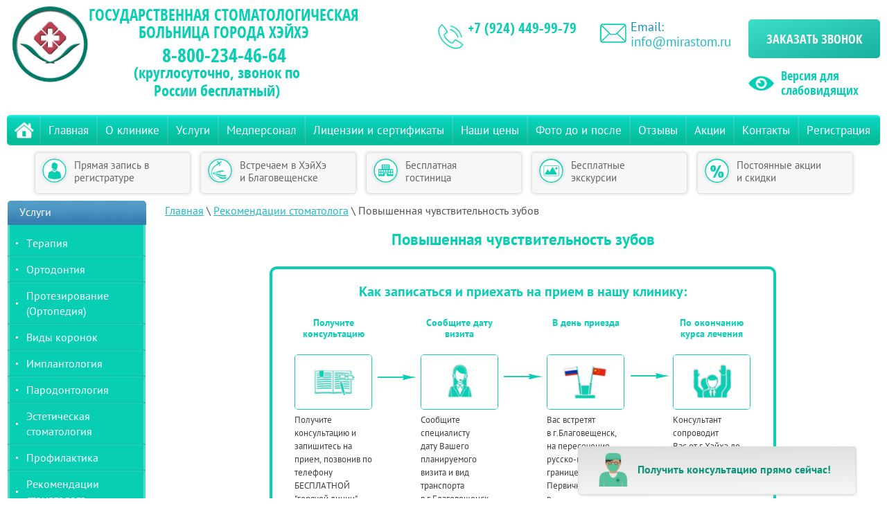

--- FILE ---
content_type: text/html; charset=utf-8
request_url: https://mirastom.ru/povyshennaya-chuvstvitelnost-zubov
body_size: 22025
content:
<!doctype html>
<html lang="ru">
	<head>
		<meta charset="utf-8">
		
		<meta name="robots" content="all"/>
		 <title>Повышенная чувствительность зубов</title> 
		<meta name="description" content="Повышенная чувствительность зубов">
		 
		<meta name="keywords" content="Повышенная чувствительность зубов, Стоматология в Китае, лечение зубов в Китае, протезирование зубов в Китае, стоматологическая клиника в Китае, стоматологический центр &quot;МИРА&quot;, стоматология &quot;МИРА&quot;, стоматология, стоматологическая клиника Хэйхэ,лечение зуба Хэйхэ,лечение зубов в хэйхэ, лечение зуба Китай,лечение и протезирование зубов в китае,   лечение зубов в китае, стоматологи в китае, стоматология, Государственная стоматология в Китае, Государственная стоматологическая клиника, стоматология в Китае, отзывы о стоматологии в Китае, лечение зубов в китае, Государственная стоматология в Хэйхэ, стоматология в Хэйхэ, стоматологическая клиника в Хэйхэ, отзывы стоматологическая клиника в Китае, металлокерамические коронки в Китае, коронки в кита, съемное протезирование в китае, зубные протезы в китае">
		 
		<meta name="SKYPE_TOOLBAR" content="SKYPE_TOOLBAR_PARSER_COMPATIBLE">
		<meta name="viewport" content="width=device-width, height=device-height, initial-scale=1.0, maximum-scale=1.0, user-scalable=no">
		 
		<meta name="msapplication-tap-highlight" content="no"/>
		 
		<meta name="format-detection" content="telephone=no">
		 
		<meta http-equiv="x-rim-auto-match" content="none">
		
		<meta name="yandex-verification" content="f41d370b04ad3631" />
		
		<meta name='wmail-verification' content='8d445f058cccce533547f31eb9396524' />
		
		<meta name="cmsmagazine" content="8fe9a10363a46869fc38306d7b538c70" />
		
		 
		<link rel="stylesheet" href="/g/css/styles_articles_tpl.css">
		 
		<link rel="stylesheet" href="/t/v2437/images/css/styles.css">
		
		<link rel="stylesheet" href="/t/v2437/images/css/site.addons.scss.css">
		 
		<link rel="stylesheet" href="/t/v2437/images/css/designblock.scss.css">
		
		<link rel="stylesheet" href="/t/v2437/images/css/addon_style.scss.css">
		 
		<link rel="stylesheet" href="/t/v2437/images/css/s3_styles.scss.css">
		 
		<script src="/g/libs/jquery/1.10.2/jquery.min.js"></script>
		 
		<script src="/g/s3/misc/adaptiveimage/1.0.0/adaptiveimage.js"></script>
		 <meta name="yandex-verification" content="ecb6b0dcd2630ad2" />
<meta name="zen-verification" content="ayWopKxmNpaJ5FTGpVuY6T3T1AO3duLYm7XZYFJ2d2jAB9fkkkDPK4guPVDylkGC" />
<meta name="google-site-verification" content="nkuvR5v2DwgDucattL3JNARQyK4yTbsN3p5GlrCl0YY" />

            <!-- 46b9544ffa2e5e73c3c971fe2ede35a5 -->
            <script src='/shared/s3/js/lang/ru.js'></script>
            <script src='/shared/s3/js/common.min.js'></script>
        <link rel='stylesheet' type='text/css' href='/shared/s3/css/calendar.css' /><link rel='stylesheet' type='text/css' href='/shared/highslide-4.1.13/highslide.min.css'/>
<script type='text/javascript' src='/shared/highslide-4.1.13/highslide-full.packed.js'></script>
<script type='text/javascript'>
hs.graphicsDir = '/shared/highslide-4.1.13/graphics/';
hs.outlineType = null;
hs.showCredits = false;
hs.lang={cssDirection:'ltr',loadingText:'Загрузка...',loadingTitle:'Кликните чтобы отменить',focusTitle:'Нажмите чтобы перенести вперёд',fullExpandTitle:'Увеличить',fullExpandText:'Полноэкранный',previousText:'Предыдущий',previousTitle:'Назад (стрелка влево)',nextText:'Далее',nextTitle:'Далее (стрелка вправо)',moveTitle:'Передвинуть',moveText:'Передвинуть',closeText:'Закрыть',closeTitle:'Закрыть (Esc)',resizeTitle:'Восстановить размер',playText:'Слайд-шоу',playTitle:'Слайд-шоу (пробел)',pauseText:'Пауза',pauseTitle:'Приостановить слайд-шоу (пробел)',number:'Изображение %1/%2',restoreTitle:'Нажмите чтобы посмотреть картинку, используйте мышь для перетаскивания. Используйте клавиши вперёд и назад'};</script>
<link rel="icon" href="/favicon.ico" type="image/x-icon">
<link rel="apple-touch-icon" href="/touch-icon-iphone.png">
<link rel="apple-touch-icon" sizes="76x76" href="/touch-icon-ipad.png">
<link rel="apple-touch-icon" sizes="120x120" href="/touch-icon-iphone-retina.png">
<link rel="apple-touch-icon" sizes="152x152" href="/touch-icon-ipad-retina.png">
<meta name="msapplication-TileImage" content="/touch-w8-mediumtile.png"/>
<meta name="msapplication-square70x70logo" content="/touch-w8-smalltile.png" />
<meta name="msapplication-square150x150logo" content="/touch-w8-mediumtile.png" />
<meta name="msapplication-wide310x150logo" content="/touch-w8-widetile.png" />
<meta name="msapplication-square310x310logo" content="/touch-w8-largetile.png" />

		<link rel="stylesheet" href="/g/libs/jquery-popover/0.0.3/jquery.popover.css">
		 
		<script src="/g/libs/jquery-popover/0.0.3/jquery.popover.min.js" type="text/javascript"></script>
		 
		<script src="/g/s3/misc/form/1.0.0/s3.form.js" type="text/javascript"></script>
		 
		<script src="/g/libs/jquery-bxslider/4.1.2/jquery.bxslider.min.js" type="text/javascript"></script>
		  
		<script type="text/javascript" src="/t/v2437/images/js/main.js"></script>
		
		<link rel="stylesheet" href="/t/v2437/images/css/seo_styles.css">
		
		<script src="/g/printme.js"></script>
		
		<link href="/t/v2437/images/main_form_styles.scss.css" rel="stylesheet" type="text/css" />
		
<link href="/g/libs/jquery-popover/0.0.1/jquery.popover.scss.css" rel="stylesheet" type="text/css" />
<script type="text/javascript" src="/g/libs/jquery-popover/0.0.1/jquery.popover.min.js"></script>


		<script src="/g/s3/misc/form/1.0.0/s3.form.js"></script>
		
		
<script>
$(function(){
	$('.consult').click(function(){
		myo.open({
			iframe:"/forma-dlya-glavnoy", //URL-адрес страницы с формой
			width:"800px" //Ширина всплывающего окна
		});
	})
	
    
    var contheight = $('.content-wrapper').height();
    
	$(window).scroll(function() {
		 if ($(document).scrollTop() >= contheight-600) {
            $('.consult').hide();
            
		 } else {
		 	$('.consult').show();
        }
    });
})
</script>



<script type="text/javascript"> 
    hs.align = 'center';
    hs.captionId   = 'the-caption';
    hs.outlineType = 'rounded-white';
	hs.dimmingOpacity = 0.5;
    hs.easing = 'easeInBack';	
    widgets.addOnloadEvent(function() {
        hs.preloadImages(5);
    });
</script>
<script>
  $(function(){
    var ss = 0;
    $(window).scroll(function(){
      ss = $(document).height()-$(document).scrollTop();
      if ($(document).scrollTop()>=92) {

        $('.menu-top').addClass('fixed');
      } else {
        $('.menu-top').removeClass('fixed');
      }
  
    });
  });
  </script>  


	<meta name="format-detection" content="telephone=no" />
	<script src="/g/libs/ismobilejs/0.3.9/ismobile.min.js"></script>
	<script>
		if (isMobile.any) {
			$(function() {
				$('.s3-phone').each(function() {
					var $this = $(this);
					var number = $this.text();
					$this.wrap('<a href="tel:' + number + '"></a>');
				});
			});
		}
	</script>


<script type="text/javascript"> 
  $(function() {
	$('.a_button').click(function() {
        $('.decor-map-block-wr').slideUp('normal');
        $('.a_button').removeClass('expand');
        if ($(this).next().is(':hidden')) {
            $(this).next().slideDown('normal');
            $(this).addClass('expand');
        }
    });
    
    $(".decor-map-block-wr").hide();
  });
</script>




 <script>
 (function(i,s,o,g,r,a,m){i['GoogleAnalyticsObject']=r;i[r]=i[r]||function(){
 (i[r].q=i[r].q||[]).push(arguments)},i[r].l=1*new Date();a=s.createElement(o),
 m=s.getElementsByTagName(o)[0];a.async=1;a.src=g;m.parentNode.insertBefore(a,m)
 })(window,document,'script','//www.google-analytics.com/analytics.js','ga');

 ga('create', 'UA-104417602-1', 'auto');
 ga('require', 'displayfeatures');
 ga('send', 'pageview');

 /* Accurate bounce rate by time */
 if (!document.referrer ||
 document.referrer.split('/')[2].indexOf(location.hostname) != 0)
 setTimeout(function(){
 ga('send', 'event', 'Новый посетитель', location.pathname);
 }, 15000);</script>




		  
		<!--[if lt IE 10]> <script src="/g/libs/ie9-svg-gradient/0.0.1/ie9-svg-gradient.min.js"></script> <script src="/g/libs/jquery-placeholder/2.0.7/jquery.placeholder.min.js"></script> <script src="/g/libs/jquery-textshadow/0.0.1/jquery.textshadow.min.js"></script> <script src="/g/s3/misc/ie/0.0.1/ie.js"></script> <![endif]-->
		<!--[if lt IE 9]> <script src="/g/libs/html5shiv/html5.js"></script> <![endif]-->
		
		
		<link href="/t/v2437/images/bdr_styles.scss.css" rel="stylesheet" type="text/css" />
				
		
		<script type="text/javascript">!function(){var t=document.createElement("script");t.type="text/javascript",t.async=!0,t.src="https://vk.com/js/api/openapi.js?166",t.onload=function(){VK.Retargeting.Init("VK-RTRG-448139-67IJ"),VK.Retargeting.Hit()},document.head.appendChild(t)}();</script><noscript><img src="https://vk.com/rtrg?p=VK-RTRG-448139-67IJ" style="position:fixed; left:-999px;" alt=""/></noscript>
		<script>
		!function(f,b,e,v,n,t,s)
		{if(f.fbq)return;n=f.fbq=function(){n.callMethod?
		n.callMethod.apply(n,arguments):n.queue.push(arguments)};
		if(!f._fbq)f._fbq=n;n.push=n;n.loaded=!0;n.version='2.0';
		n.queue=[];t=b.createElement(e);t.async=!0;
		t.src=v;s=b.getElementsByTagName(e)[0];
		s.parentNode.insertBefore(t,s)}(window, document,'script',
		'https://connect.facebook.net/en_US/fbevents.js');
		fbq('init', '617717475728032');
		fbq('track', 'PageView');
		</script>
		<noscript><img height="1" width="1" style="display:none"
		src="https://www.facebook.com/tr?id=617717475728032&amp;ev=PageView&amp;noscript=1"
		/></noscript>
		
		<link rel="stylesheet" href="/t/v2437/images/site.addons.scss.css">
		
	</head>
	 
	<body>
				 
		 
		<div class="wrapper editorElement layer-type-wrapper" >
						  <div class="side-panel side-panel-56 widget-type-side_panel editorElement layer-type-widget widget-38" data-layers="['widget-10':['tablet-landscape':'inSide','tablet-portrait':'inSide','mobile-landscape':'inSide','mobile-portrait':'inSide'],'widget-14':['tablet-portrait':'inSide','mobile-landscape':'inSide','mobile-portrait':'inSide','tablet-landscape':'inSide'],'widget-16':['tablet-landscape':'inSide','tablet-portrait':'inSide','mobile-landscape':'inSide','mobile-portrait':'inSide'],'widget-30':['mobile-landscape':'inSide','mobile-portrait':'inSide']]">
	<div class="side-panel-top">
		<div class="side-panel-button">
			<span class="side-panel-button-icon">
				<span class="side-panel-button-icon-line"></span>
				<span class="side-panel-button-icon-line"></span>
				<span class="side-panel-button-icon-line"></span>
			</span>
		</div>
		<div class="side-panel-top-inner" ></div>
	</div>
	<div class="side-panel-mask"></div>
	<div class="side-panel-content">
				<div class="side-panel-content-inner"></div>
	</div>
</div> 
			<div class="layout layout_center not-columned layout_center_2_id_16_0" >
				<div class="editorElement layer-type-block ui-droppable block-6" >
					<div class="layout column layout_5" >
						<div class="editorElement layer-type-block ui-droppable block-2" >
							<div class="site-name widget-2 widget-type-site_name editorElement layer-type-widget">
								 <a href="//mirastom.ru"> 						 						 						<div class="sn-wrap">  
								<div class="sn-logo">
									 
									<img src="/d/logo_hhstomm.png" alt="">
									 
								</div>
								   
								<div class="sn-text">
									Государственная стоматологическая<br> больница города ХэйХэ<br> <span class="s-numb">8-800-234-46-64</span>
								</div>
								  
							</div>
							 </a> 
					</div>
					<div class="site-description widget-3 widget-type-site_description editorElement layer-type-widget">
						 (круглосуточно, звонок по России бесплатный) 
					</div>
				</div>
			</div>
			<div class="layout column layout_15" >
				<div class="editorElement layer-type-block ui-droppable block-5" >
					<div class="editorElement layer-type-block ui-droppable block-4" >
						<div class="layout column layout_7" >
							  	<div class="phones-7 widget-5 phones-block contacts-block widget-type-contacts_phone editorElement layer-type-widget">
		<div class="inner">
			<label class="cell-icon" for="tg-phones-7">
				<div class="icon"></div>
			</label>
			<input id="tg-phones-7" class="tgl-but" type="checkbox">
			<div class="block-body-drop">
				<div class="cell-text">
					<div class="title"></div>
					<div class="text_body">
													<div><a href="tel:8-800-234-46-64">8-800-234-46-64</a></div><div><a href="tel:+7 (924) 449-99-79">+7 (924) 449-99-79</a></div>											</div>
				</div>
			</div>
		</div>
	</div>
  
						</div>
						<div class="layout column layout_13" >
							<div class="editorElement layer-type-text text-2" >
								- Россия (бесплатный звонок)
							</div>
						</div>
					</div>
						<div class="layout column layout_dop" >
							  	<a class="button-11 widget-8 widget-type-button editorElement layer-type-widget" href="#"  data-api-type="popup-form" data-api-url="/-/x-api/v1/public/?method=form/postform&param[form_id]=4949006&param[tpl]=wm.form.popup
	.tpl&placeholder=title&tit_en=&sh_err_msg=" data-wr-class="popover-wrap-11"><span>заказать звонок</span></a>
  
						</div>
					<div class="editorElement layer-type-block ui-droppable block-3" >
						<div class="layout column layout_8" >
							  	<div class="phones-8 widget-6 phones-block contacts-block widget-type-contacts_phone editorElement layer-type-widget">
		<div class="inner">
			<label class="cell-icon" for="tg-phones-8">
				<div class="icon"></div>
			</label>
			<input id="tg-phones-8" class="tgl-but" type="checkbox">
			<div class="block-body-drop">
				<div class="cell-text">
					<div class="title">Телефон:</div>
					<div class="text_body">
													<div><a href="tel:+7 (924) 449-99-79">+7 (924) 449-99-79</a></div>											</div>
				</div>
			</div>
		</div>
	</div>
							  <!--<div class="worktime_header">Регистратура работает круглосуточно</div>-->
						</div>
						<div class="layout column layout_9" title="Для предоставления панорамного (ОПГ) снимка">
							  	<div class="email-9 widget-7 email-block contacts-block widget-type-contacts_email editorElement layer-type-widget">
		<div class="inner">
			<label class="cell-icon" for="tg-email-9">
				<div class="icon"></div>
			</label>
			<input id="tg-email-9" class="tgl-but" type="checkbox">
			<div class="block-body-drop">
				<div class="cell-text">
					<div class="title">Email:</div>
					<div class="text_body">
						<a href="mailto:info@mirastom.ru">info@mirastom.ru</a>
					</div>
				</div>
			</div>
		</div>
	</div>
  
						</div>
						<div class="layout column layout_11" >
							  	<a class="button-11 widget-8 widget-type-button editorElement layer-type-widget" href="#"  data-api-type="popup-form" data-api-url="/-/x-api/v1/public/?method=form/postform&param[form_id]=4949006&param[tpl]=wm.form.popup
	.tpl&placeholder=title&tit_en=&sh_err_msg=" data-wr-class="popover-wrap-11"><span>заказать звонок</span></a>
							  <div class="site-versions">
									<a href="https://special.mirastom.ru">
										<img src="/t/v2437/images/version.png" alt="">
										<span>Версия для слабовидящих</span>
									</a>
								</div>
						</div>
					
					</div>
				</div>
			</div>
		</div>
		<div class="editorElement layer-type-block ui-droppable block-7" >
			<div class="widget-10 horizontal menu-17 wm-widget-menu widget-type-menu_horizontal editorElement layer-type-widget" data-screen-button="none" data-responsive-tl="button" data-responsive-tp="button" data-responsive-ml="columned" data-more-text="..." data-child-icons="NaN">
				 
				<div class="menu-button">
					Меню
				</div>
				 
				<div class="menu-scroll">
					     <ul><li class="home-button"><a href="/"></a></li><li class="delimiter"></li><li class="menu-item"><a href="/" ><span class="menu-item-text">Главная</span></a></li><li class="delimiter"></li><li class="menu-item"><a href="/about" ><span class="menu-item-text">О клинике</span></a><ul class="level-2"><li><a href="/stomatologicheskiye-otdeleniya" >Отделения клиники</a></li><li class="delimiter"></li><li><a href="/litsenzii-i-sertifikaty" >Лицензии и сертификаты</a></li><li class="delimiter"></li><li><a href="/fotogalereya" >Фотогалерея</a></li><li class="delimiter"></li><li><a href="/nashi-garantii" >Наши гарантии</a></li><li class="delimiter"></li><li><a href="/gorod-heyhe" >Город Хэйхэ</a></li></ul></li><li class="delimiter"></li><li class="menu-item"><a href="/uslugi" ><span class="menu-item-text">Услуги</span></a><ul class="level-2"><li><a href="/terapiya" >Терапия</a></li><li class="delimiter"></li><li><a href="/ortodontiya" >Ортодонтия</a></li><li class="delimiter"></li><li><a href="/protezirovanie-ortopediya" >Протезирование (Ортопедия)</a></li><li class="delimiter"></li><li><a href="/vidy-koronok" >Виды коронок</a></li><li class="delimiter"></li><li><a href="/implantologiya" >Имплантология</a></li><li class="delimiter"></li><li><a href="/parodontologiya" >Пародонтология</a></li><li class="delimiter"></li><li><a href="/esteticheskaya-stomatologiya" >Эстетическая стоматология</a></li><li class="delimiter"></li><li><a href="/profilaktika-zabolevaniy" >Профилактика заболеваний</a></li><li class="delimiter"></li><li><a href="/rekomendacii-nashih-stomatologov" >Рекомендации наших стоматологов</a></li></ul></li><li class="delimiter"></li><li class="menu-item"><a href="/medpersonal" ><span class="menu-item-text">Медперсонал</span></a><ul class="level-2"><li><a href="/russkiye-perevodchiki" >Российские переводчики</a></li></ul></li><li class="delimiter"></li><li class="menu-item"><a href="/litsenzii-i-sertifikaty" ><span class="menu-item-text">Лицензии и сертификаты</span></a></li><li class="delimiter"></li><li class="menu-item"><a href="/price" ><span class="menu-item-text">Наши цены</span></a></li><li class="delimiter"></li><li class="menu-item"><a href="/do-i-posle" ><span class="menu-item-text">Фото до и после</span></a></li><li class="delimiter"></li><li class="menu-item"><a href="/otzyvy-o-nas" ><span class="menu-item-text">Отзывы</span></a></li><li class="delimiter"></li><li class="menu-item"><a href="/aktsii" ><span class="menu-item-text">Акции</span></a></li><li class="delimiter"></li><li class="menu-item"><a href="/kontakty" ><span class="menu-item-text">Контакты</span></a></li><li class="delimiter"></li><li class="menu-item"><a href="/user" ><span class="menu-item-text">Регистрация</span></a></li></ul> 
				</div>
				
				<div class="top-cont1"><p><a style="text-decoration: none;" href="tel:88002344664"> 8-800-234-46-64 </a></p></div>				 
			</div>
		</div>
		<div class="editorElement layer-type-block ui-droppable block-8" >
			  	
	
	
	
	
	<div class="blocklist blocklist-19 widget-11 horizontal_mode widget-type-block_list editorElement layer-type-widget"
	     data-slider="0,0,0,0,0"
	     data-swipe="0,0,0,0,0"
	     data-setting-mode="horizontal"
	     data-setting-pause="4000"
	     data-setting-auto="1"
	     data-setting-controls="1,1,1,1,1"
	     data-setting-pager="1,1,1,1,1"
	     data-setting-pager_selector=".blocklist-19 .pager-wrap"
	     data-setting-prev_selector=".blocklist-19 .prev"
	     data-setting-next_selector=".blocklist-19 .next"
	     data-setting-count="3"
		 data-setting-columns="auto,2,1,1,1"
	     data-setting-move=""
	     data-setting-prev_text=""
	     data-setting-next_text=""
		 data-setting-auto_controls_selector=".blocklist-19 .auto_controls"
		 data-setting-auto_controls="0,0,0,0,0"
		 data-setting-autoControlsCombine="">

						<div class="body-outer">
			<div class="body">
				<div class="swipe-shadow-left"></div>
				<div class="swipe-shadow-right"></div>
				<div class="list">
											<div class="item-outer">
							<div class="item">
																																																										<div class="image">
																										<a href="https://mirastom.ru/kak-pravilno-vybrat-kliniku">														<span class="img-convert img-contain">
																														<img src="/thumb/2/_TJhSHvhJ3vCdIDnhSpiMA/35r100/d/record_0.png" alt="">
														</span>
																											</a>												</div>
																																																																				<div class="title">
												<a href="https://mirastom.ru/kak-pravilno-vybrat-kliniku">												Прямая запись в регистратуре
												</a>											</div>
																																																																																																																																														</div>
						</div>
											<div class="item-outer">
							<div class="item">
																																																										<div class="image">
																										<a href="https://mirastom.ru/kak-dobratsya">														<span class="img-convert img-contain">
																														<img src="/thumb/2/eJix7IRk3cTlzKWlVLJqpg/35r100/d/meeting_1.png" alt="">
														</span>
																											</a>												</div>
																																																																				<div class="title">
												<a href="https://mirastom.ru/kak-dobratsya">												Встречаем в ХэйХэ и Благовещенске
												</a>											</div>
																																																																																																																																														</div>
						</div>
											<div class="item-outer">
							<div class="item">
																																																										<div class="image">
																										<a href="https://mirastom.ru/nasha-gostinitsa">														<span class="img-convert img-contain">
																														<img src="/thumb/2/QcGgqmPJaOED-QoPcBPJwg/35r100/d/hotel_0.png" alt="">
														</span>
																											</a>												</div>
																																																																				<div class="title">
												<a href="https://mirastom.ru/nasha-gostinitsa">												Бесплатная гостиница
												</a>											</div>
																																																																																																																																														</div>
						</div>
											<div class="item-outer">
							<div class="item">
																																																										<div class="image">
																										<a href="https://mirastom.ru/gorod-heyhe">														<span class="img-convert img-contain">
																														<img src="/thumb/2/k97XxwzYlb_mlVZeRUQSQg/35r100/d/excursions_0.png" alt="">
														</span>
																											</a>												</div>
																																																																				<div class="title">
												<a href="https://mirastom.ru/gorod-heyhe">												Бесплатные экскурсии
												</a>											</div>
																																																																																																																																														</div>
						</div>
											<div class="item-outer">
							<div class="item">
																																																										<div class="image">
																										<a href="https://mirastom.ru/aktsii">														<span class="img-convert img-contain">
																														<img src="/thumb/2/iO5Ss7am-ap6dd6eWmu6OA/35r100/d/discounts_0.png" alt="">
														</span>
																											</a>												</div>
																																																																				<div class="title">
												<a href="https://mirastom.ru/aktsii">												Постоянные акции и скидки
												</a>											</div>
																																																																																																																																														</div>
						</div>
									</div>
			</div>
		</div>
		<div class="footer">
								</div>
							<div class="controls">
				<span class="prev"></span>
				<span class="next"></span>
			</div>
			
		<div class="bx-pager-wrap">
			<div class="bx-auto_controls">
									<div class="bx-auto_controls">
				<div class="auto_controls"></div>
			</div>
			
									<div class="pager-wrap"></div>
			
			</div>
		</div>

	</div>
  
		</div>
		<div class="editorElement layer-type-block ui-droppable block-12" >
			<div class="layout layout_27_id_26" >
				<!-- Вывод блока "Как записаться и приехать на прием в нашу клинику" только на страницах услуг -->
									<div class="editorElement layer-type-block ui-droppable block-11" >
					<div class="widget-14 popup menu-24 wm-widget-menu vertical widget-type-menu_vertical editorElement layer-type-widget" data-child-icons="1">
						  						<div class="menu-title">
							Услуги
						</div>
						 
						<div class="menu-button">
							Меню
						</div>
						 
						<div class="menu-scroll">
							    <ul><li class="menu-item"><a href="/terapiya" ><span class="menu-item-text">Терапия</span></a><ul class="level-2"><li><a href="/karies" >Кариес</a></li><li class="delimiter"></li><li><a href="/pulpit" >Пульпит</a></li><li class="delimiter"></li><li><a href="/periodontit" >Периодонтит</a></li><li class="delimiter"></li><li><a href="/zubnaya-bol-posle-lecheniya-kariesa" >Зубная боль после лечения кариеса</a></li><li class="delimiter"></li><li><a href="/restavraciya-zubov" >Реставрация зубов</a></li></ul></li><li class="delimiter"></li><li class="menu-item"><a href="/ortodontiya" ><span class="menu-item-text">Ортодонтия</span></a></li><li class="delimiter"></li><li class="menu-item"><a href="/protezirovanie-ortopediya" ><span class="menu-item-text">Протезирование (Ортопедия)</span></a><ul class="level-2"><li><a href="/stoimost-protezirovaniya-zubov-v-kitae" >Стоимость протезирования зубов в Китае</a></li><li class="delimiter"></li><li><a href="/protezirovanie-zubov-za-odin-den" >Протезирование зубов за один день</a></li><li class="delimiter"></li><li><a href="/sroki-protezirovaniya" >Сроки протезирования зубов</a></li><li class="delimiter"></li><li><a href="/protezirovanie-kak-eto-proishodit" >Протезирование, как это происходит?</a></li><li class="delimiter"></li><li><a href="/neylonovye-zubnye-protezy" >Нейлоновые зубные протезы</a></li><li class="delimiter"></li><li><a href="/s-emnoe-protezirovanie-zubov" >Съемное протезирование зубов</a></li><li class="delimiter"></li><li><a href="/koronki-ne-s-emnoe-protezirovanie" >Коронки (не съемное протезирование)</a></li></ul></li><li class="delimiter"></li><li class="menu-item"><a href="/vidy-koronok" ><span class="menu-item-text">Виды коронок</span></a><ul class="level-2"><li><a href="/nikelevohromovyy-splav" >Никелевохромовый сплав</a></li><li class="delimiter"></li><li><a href="/kobaltohromovyy-splav" >Кобальто-хромовый сплав</a></li><li class="delimiter"></li><li><a href="/metallokeramicheskiye-koronki" >Металлокерамические коронки</a></li><li class="delimiter"></li><li><a href="/titanovyy-splav" >Титановый сплав</a></li><li class="delimiter"></li><li><a href="/chistyy-titan" >Чистый титан</a></li><li class="delimiter"></li><li><a href="/chistyy-titan-s-zolotym-napyleniem" >Чистый титан с золотым напылением</a></li><li class="delimiter"></li><li><a href="/splav-zolota-palladiya-i-platiny" >Сплав золота, палладия и платины</a></li><li class="delimiter"></li><li><a href="/dioksid-cirkoniya" >Диоксид циркония</a></li><li class="delimiter"></li><li><a href="/viniry" >Виниры</a></li><li class="delimiter"></li><li><a href="/kitayskaya-keramika" >Китайская керамика</a></li><li class="delimiter"></li><li><a href="/yaponskaya-keramicheskaya-massa" >Японская керамическая масса</a></li><li class="delimiter"></li><li><a href="/nemeckaya-keramicheskaya-massa" >Немецкая керамическая масса</a></li></ul></li><li class="delimiter"></li><li class="menu-item"><a href="/implantologiya" ><span class="menu-item-text">Имплантология</span></a><ul class="level-2"><li><a href="/vozmozhnye-oslozhneniya" >Возможные осложнения</a></li><li class="delimiter"></li><li><a href="/tseny-na-implantologiyu" >Цены на имплантологию</a></li></ul></li><li class="delimiter"></li><li class="menu-item"><a href="/parodontologiya" ><span class="menu-item-text">Пародонтология</span></a></li><li class="delimiter"></li><li class="menu-item"><a href="/esteticheskaya-stomatologiya" ><span class="menu-item-text">Эстетическая стоматология</span></a><ul class="level-2"><li><a href="/brekety" >Брекеты</a></li><li class="delimiter"></li><li><a href="/otbelivaniye-zubov" >Отбеливание зубов</a></li><li class="delimiter"></li><li><a href="/vyravnivaniye-zubov-kapami" >Выравнивание зубов капами</a></li></ul></li><li class="delimiter"></li><li class="menu-item"><a href="/profilaktika-zabolevaniy" ><span class="menu-item-text">Профилактика</span></a></li><li class="delimiter"></li><li class="opened menu-item"><a href="/rekomendacii-nashih-stomatologov" ><span class="menu-item-text">Рекомендации стоматолога</span></a><ul class="level-2"><li><a href="/strah-pered-stomatologom" >Страх перед стоматологом</a></li><li class="delimiter"></li><li><a href="/posle-lecheniya-kornevyh-kanalov" >После лечения корневых каналов</a></li><li class="delimiter"></li><li><a href="/posle-lecheniya-glubokogo-kariesa" >Боль после лечения глубокого кариеса</a></li><li class="delimiter"></li><li><a href="/posle-udaleniya-zuba" >Что делать, если болит зуб после удаления</a></li><li class="delimiter"></li><li class="opened active"><a href="/povyshennaya-chuvstvitelnost-zubov" >Повышенная чувствительность зубов</a></li><li class="delimiter"></li><li><a href="/uhod-za-koronkami-i-mostovidnymi-protezami" >Уход за коронками и мостовидными протезами</a></li></ul></li></ul> 
						</div>
						 
					</div>
				</div>
								<div class="editorElement layer-type-block ui-droppable block-13" >
					<div class="widget-16 popup menu-29 wm-widget-menu vertical widget-type-menu_vertical editorElement layer-type-widget" data-child-icons="1">
						  						<div class="menu-title">
							Информация
						</div>
						 
						<div class="menu-button">
							Меню
						</div>
						 
						<div class="menu-scroll">
							    <ul><li class="menu-item"><a href="/video-otzyvy-patsiyentov" ><span class="menu-item-text">Видео-отзывы пациентов</span></a></li><li class="delimiter"></li><li class="menu-item"><a href="/nashi-patsiyenty" ><span class="menu-item-text">Наши пациенты (фото)</span></a></li><li class="delimiter"></li><li class="menu-item"><a href="/kak-dobratsya" ><span class="menu-item-text">Как добраться</span></a></li><li class="delimiter"></li><li class="menu-item"><a href="/kak-pravilno-vybrat-kliniku" ><span class="menu-item-text">Как выбрать клинику</span></a></li><li class="delimiter"></li><li class="menu-item"><a href="/nasha-gostinitsa" ><span class="menu-item-text">Наша гостиница</span></a></li><li class="delimiter"></li><li class="menu-item"><a href="/informatsiya" ><span class="menu-item-text">Участие в форуме</span></a></li><li class="delimiter"></li><li class="menu-item"><a href="/novosti" ><span class="menu-item-text">Новости</span></a></li></ul> 
						</div>
						 
					</div>
					
					<!--Блок акций -->
					
					<div class="editorElement layer-type-block ui-droppable block-16" >
						  	
	
	
	
	
	<div class="news-39 news-block widget-23 vertical_mode widget-type-news editorElement layer-type-widget"
		data-slider="0,0,0,0,0"
		data-swipe="0,0,0,0,0"
		data-setting-mode="vertical"
		data-setting-pause="4000"
		data-setting-auto="1"
		data-setting-controls="1,1,1,1,1"
		data-setting-pager="1,1,1,1,1"
		data-setting-pager_selector=".news-39 .pager-wrap"
		data-setting-prev_selector=".news-39 .prev"
		data-setting-next_selector=".news-39 .next"
		data-setting-count="3"
		data-setting-columns="auto,2,2,1,1"
		data-setting-move=""
		data-setting-prev_text=""
		data-setting-next_text=""
		data-setting-next_text=""
		data-setting-auto_controls_selector=".news-39 .auto_controls"
		data-setting-auto_controls="0,0,0,0,0"
		data-setting-autoControlsCombine="">

					<div class="news__header">
				<div class="news__title">Новости</div>
							</div>
				<div class="body-outer">
			<div class="body">
				<div class="swipe-shadow-left"></div>
				<div class="swipe-shadow-right"></div>
				<div class="news__list">
											<div class="item-outer">
							<div class="item">
																																														<div class="item__date">
												<span>
													<ins>03</ins>12.25
												</span>
											</div>
																																																									<div class="item__title"><a href="/novosti/pereezd-stomatologicheskogo-otdeleniya-heihe">Международное стоматологическое отделение Хэйхэ переехало в новую государственную клинику: улучшенные условия, расширенные возможности и всё та же команда врачей.</a></div>
																																																																																																																																														</div>
						</div>
											<div class="item-outer">
							<div class="item">
																																														<div class="item__date">
												<span>
													<ins>08</ins>01.23
												</span>
											</div>
																																																									<div class="item__title"><a href="/novosti/news_post/pogranperehod-mezhdu-rossiej-i-kitaem-vozobnovil-rabotu">Погранпереход между Россией и Китаем возобновил работу</a></div>
																																																																																																																																														</div>
						</div>
											<div class="item-outer">
							<div class="item">
																																														<div class="item__date">
												<span>
													<ins>13</ins>05.16
												</span>
											</div>
																																																									<div class="item__title"><a href="/novosti/news_post/pensioneram-skidki-ot-5-do-20">Пенсионерам скидки от 5% до 20%</a></div>
																																																																																																																																														</div>
						</div>
											<div class="item-outer">
							<div class="item">
																																														<div class="item__date">
												<span>
													<ins>30</ins>10.15
												</span>
											</div>
																																																									<div class="item__title"><a href="/novosti/news_post/skidka-20-dlya-grupp-ot-5-chelovek">Скидка 20% для групп от 5 человек</a></div>
																																																																																																																																														</div>
						</div>
											<div class="item-outer">
							<div class="item">
																																														<div class="item__date">
												<span>
													<ins>17</ins>07.15
												</span>
											</div>
																																																									<div class="item__title"><a href="/novosti/news_post/gosudarstvennaya-stomatologicheskaya-klinika-goroda-kheykhe-stomatologicheskiy-tsentr-mira-v-tretiy-raz-primet-aktivnoye-uchastiye-v-mezhdunarodnoy-vystavke-yarmarke-amurekspoforum-2015">Государственная стоматологическая клиника города Хэйхэ - Стоматологический центр &quot;МИРА&quot; второй раз примет активное участие в международной выставке-ярмарке  &quot;АмурЭкспоФорум - 2015&quot;</a></div>
																																																																																																																																														</div>
						</div>
									</div>
			</div>
		</div>
		<div class="news__footer">			</div>
							<div class="controls">
				<span class="prev"></span>
				<span class="next"></span>
			</div>
			
		<div class="bx-pager-wrap">
			<div class="bx-auto_controls">
									<div class="bx-auto_controls">
				<div class="auto_controls"></div>
			</div>
			
									<div class="pager-wrap"></div>
			
			</div>
		</div>
	</div>
 
						  	
	
	
	
	
	<div class="news-41 news-block widget-25 vertical_mode widget-type-news editorElement layer-type-widget"
		data-slider="0,0,0,0,0"
		data-swipe="0,0,0,0,0"
		data-setting-mode="vertical"
		data-setting-pause="4000"
		data-setting-auto="1"
		data-setting-controls="1,1,1,1,1"
		data-setting-pager="1,1,1,1,1"
		data-setting-pager_selector=".news-41 .pager-wrap"
		data-setting-prev_selector=".news-41 .prev"
		data-setting-next_selector=".news-41 .next"
		data-setting-count="3"
		data-setting-columns="auto,2,2,1,1"
		data-setting-move=""
		data-setting-prev_text=""
		data-setting-next_text=""
		data-setting-next_text=""
		data-setting-auto_controls_selector=".news-41 .auto_controls"
		data-setting-auto_controls="0,0,0,0,0"
		data-setting-autoControlsCombine="">

					<div class="news__header">
				<div class="news__title">Полезное</div>
							</div>
				<div class="body-outer">
			<div class="body">
				<div class="swipe-shadow-left"></div>
				<div class="swipe-shadow-right"></div>
				<div class="news__list">
											<div class="item-outer">
							<div class="item">
																																														<div class="item__date">
												<span>
													<ins>07</ins>01.25
												</span>
											</div>
																																																									<div class="item__title"><a href="/stati/lechenie-zubov-v-kitae-heihe">Лечение и протезирование зубов в Китае: выбирайте государственную стоматологию Хэйхэ для качества и надёжности</a></div>
																																																																																																																																														</div>
						</div>
											<div class="item-outer">
							<div class="item">
																																														<div class="item__date">
												<span>
													<ins>19</ins>08.24
												</span>
											</div>
																																																									<div class="item__title"><a href="/stati/view/kak-vybrat-nadezhnuyu-stomatologiyu-v-hejhe-izbezhat-chastnyh-klinik-i-moshennikov-pri-protezirovanii-zubov-v-kitae">Как выбрать надежную стоматологию в Хэйхэ, избежать частных клиник и мошенников при протезировании зубов в Китае</a></div>
																																																																																																																																														</div>
						</div>
											<div class="item-outer">
							<div class="item">
																																														<div class="item__date">
												<span>
													<ins>11</ins>03.23
												</span>
											</div>
																																																									<div class="item__title"><a href="/stati/article_post/vstavit-zuby-v-hejhe-realno-uzhe-segodnya">Вставить зубы в Хэйхэ реально уже сегодня!</a></div>
																																																																																																																																														</div>
						</div>
											<div class="item-outer">
							<div class="item">
																																														<div class="item__date">
												<span>
													<ins>10</ins>03.23
												</span>
											</div>
																																																									<div class="item__title"><a href="/stati/article_post/lechenie-i-protezirovanie-zubov-v-kitae">Лечение и протезирование зубов в Китае</a></div>
																																																																																																																																														</div>
						</div>
											<div class="item-outer">
							<div class="item">
																																														<div class="item__date">
												<span>
													<ins>31</ins>07.21
												</span>
											</div>
																																																									<div class="item__title"><a href="/stati/article_post/prorezyvaniye-zubov-kak-oblegchit-mazi-kapli-siropy-svechi">Прорезывание зубов: как облегчить? Мази, капли, сиропы, свечи</a></div>
																																																																																																																																														</div>
						</div>
									</div>
			</div>
		</div>
		<div class="news__footer">					<div class="news__all"><a class="all_link" href="/stati">все статьи</a></div>
			</div>
							<div class="controls">
				<span class="prev"></span>
				<span class="next"></span>
			</div>
			
		<div class="bx-pager-wrap">
			<div class="bx-auto_controls">
									<div class="bx-auto_controls">
				<div class="auto_controls"></div>
			</div>
			
									<div class="pager-wrap"></div>
			
			</div>
		</div>
	</div>
 
						  
						  <div class="left-soc">
			<div class="informers"><div id="ok_group_widget"></div>
<script>
!function (d, id, did, st) {
  var js = d.createElement("script");
  js.src = "https://connect.ok.ru/connect.js";
  js.onload = js.onreadystatechange = function () {
  if (!this.readyState || this.readyState == "loaded" || this.readyState == "complete") {
    if (!this.executed) {
      this.executed = true;
      setTimeout(function () {
        OK.CONNECT.insertGroupWidget(id,did,st);
      }, 0);
    }
  }};
  d.documentElement.appendChild(js);
}(document,"ok_group_widget","52173274939610",'{"width":200,"height":335}');
</script></div>			  
						  
						      <div class="social-subscribe-43 widget-26 widget-type-social_subscribe editorElement layer-type-widget">
        <script src="//vk.com/js/api/openapi.js?121"></script>
        <!-- VK Widget -->
        <div id="vk_groups"></div>
        <script>
            VK.Widgets.Group("vk_groups", {mode: 0, width: "199", height: "400", color1: '#ffffff', color2: '#2B587A', color3: '#5B7FA6'}, 85963303);
        </script>
    </div>
    <div class="yandex-share-45 widget-28 widget-type-social_share editorElement layer-type-widget">
    <script type="text/javascript" src="//yastatic.net/es5-shims/0.0.2/es5-shims.min.js" charset="utf-8"></script>
    <script type="text/javascript" src="//yastatic.net/share2/share.js" charset="utf-8"></script>
    <div class="ya-share2" data-services="vkontakte,facebook,odnoklassniki,moimir,gplus,twitter,surfingbird"></div>
</div>						  </div>
						  <div class="left-soc-mob">
						  	<span>Поделиться<br> в соцсетях </span>
						  	<script src="//yastatic.net/es5-shims/0.0.2/es5-shims.min.js"></script>
<script src="//yastatic.net/share2/share.js"></script>
<div class="ya-share2" data-services="vkontakte,odnoklassniki"></div>
						  </div>
						  <div class="widget-29 search-46 wm-search widget-type-search editorElement layer-type-widget"
	 data-setting-type="fade"
	 data-setting-animate=""
	 data-setting-animate_list="0,0,0,0,0"
		>
	<form class="wm-search-inner" method="get" action="/search">
		<input size="1" class="wm-input-default" placeholder="Поиск по сайту" type="text" name="search" value="">
		<button class="wm-input-default" type="submit"></button>
	<re-captcha data-captcha="recaptcha"
     data-name="captcha"
     data-sitekey="6LcYvrMcAAAAAKyGWWuW4bP1De41Cn7t3mIjHyNN"
     data-lang="ru"
     data-rsize="invisible"
     data-type="image"
     data-theme="light"></re-captcha></form>
</div>  
						<div class="left-counters">
							<!--LiveInternet counter--><script><!--
document.write("<a href='//www.liveinternet.ru/click' "+
"target=_blank><img src='//counter.yadro.ru/hit?t52.6;r"+
escape(top.document.referrer)+((typeof(screen)=="undefined")?"":
";s"+screen.width+"*"+screen.height+"*"+(screen.colorDepth?
screen.colorDepth:screen.pixelDepth))+";u"+escape(document.URL)+
";h"+escape(document.title.substring(0,80))+";"+Math.random()+
"' alt='' title='LiveInternet: показано число просмотров и"+
" посетителей за 24 часа' "+
"border='0' width='88' height='31'><\/a>")
//--></script><!--/LiveInternet-->


<!-- Yandex.Metrika counter -->
<script type="text/javascript" >
   (function(m,e,t,r,i,k,a){m[i]=m[i]||function(){(m[i].a=m[i].a||[]).push(arguments)};
   m[i].l=1*new Date();
   for (var j = 0; j < document.scripts.length; j++) {if (document.scripts[j].src === r) { return; }}
   k=e.createElement(t),a=e.getElementsByTagName(t)[0],k.async=1,k.src=r,a.parentNode.insertBefore(k,a)})
   (window, document, "script", "https://mc.yandex.ru/metrika/tag.js", "ym");

   ym(97365487, "init", {
        clickmap:true,
        trackLinks:true,
        accurateTrackBounce:true,
        webvisor:true
   });
</script>
<noscript><div><img src="https://mc.yandex.ru/watch/97365487" style="position:absolute; left:-9999px;" alt="" /></div></noscript>
<!-- /Yandex.Metrika counter -->

<!-- /Yandex.Metrika counter -->
<script crossorigin="anonymous" async src="//api.pozvonim.com/widget/callback/v3/5ecc727c0c8bbe61a45f613fe6f7bd49/connect" id="check-code-pozvonim" charset="UTF-8"></script>
<!--<script>document.write('<script charset="utf-8" async="true" id="onicon_loader" src="https://cp.onicon.ru/js/simple_loader.js?site_id=54c52d2672d22c88678b457a&srv=2&' + (new Date).getTime() + '"></scr' + 'ipt>');</script>-->

<script defer src="//cp.onicon.ru/loader/54c52d2672d22c88678b457a.js"></script>
<!--__INFO2026-01-22 14:08:08INFO__-->

						</div>
					</div>
				</div>
			</div>
			<div class="layout column layout_64" >
				<div class="editorElement layer-type-block ui-droppable block-27" >
					 
<div class="widget-42 path widget-type-path editorElement layer-type-widget" data-url="/povyshennaya-chuvstvitelnost-zubov"><a href="/">Главная</a> \ <a href="/rekomendacii-nashih-stomatologov">Рекомендации стоматолога</a> \ Повышенная чувствительность зубов</div> 
					<h1 class="h1 widget-43 widget-type-h1 editorElement layer-type-widget">
						Повышенная чувствительность зубов
					</h1>

				<!-- Вывод блока "Как записаться и приехать на прием в нашу клинику" только на страницах услуг -->
					 
					  					  	
	
	
	
	
	<div class="blocklist blocklist-60 widget-41 horizontal_mode widget-type-block_list editorElement layer-type-widget"
	     data-slider="0,0,0,0,0"
	     data-swipe="0,0,0,0,0"
	     data-setting-mode="horizontal"
	     data-setting-pause="4000"
	     data-setting-auto="1"
	     data-setting-controls="1,1,1,1,1"
	     data-setting-pager="1,1,1,1,1"
	     data-setting-pager_selector=".blocklist-60 .pager-wrap"
	     data-setting-prev_selector=".blocklist-60 .prev"
	     data-setting-next_selector=".blocklist-60 .next"
	     data-setting-count="3"
		 data-setting-columns="auto,2,2,2,1"
	     data-setting-move=""
	     data-setting-prev_text=""
	     data-setting-next_text=""
		 data-setting-auto_controls_selector=".blocklist-60 .auto_controls"
		 data-setting-auto_controls="0,0,0,0,0"
		 data-setting-autoControlsCombine="">

				<div class="header">
			<div class="header_text">Как записаться и приехать на прием в нашу клинику:</div>
					</div>
						<div class="body-outer">
			<div class="body">
				<div class="swipe-shadow-left"></div>
				<div class="swipe-shadow-right"></div>
				<div class="list">
											<div class="item-outer">
							<div class="item">
																																																										<div class="image">
																																								<span class="img-convert img-cover">
																																																																																														<img src="/thumb/2/CQa6z0MM6HJOEFCvLOEOGA/180r/d/1_5.png" alt="">
														</span>
																													<span class="item__image__title">Получите консультацию</span>
																																							</div>
																																																																																																								<div class="text"><p>Получите консультацию и запишитесь на прием, позвонив по телефону БЕСПЛАТНОЙ "горячей линии" 8(800)234-46-64 (круглосуточно).</p></div>
																																																																																																										</div>
						</div>
											<div class="item-outer">
							<div class="item">
																																																										<div class="image">
																																								<span class="img-convert img-cover">
																																																																																														<img src="/thumb/2/_d20zuCLC1Ye5EJ38To6hg/180r/d/untitled-1_0.png" alt="">
														</span>
																													<span class="item__image__title">Сообщите дату визита</span>
																																							</div>
																																																																																																								<div class="text"><p>Cообщите <br />специалисту <br />дату Вашего <br />планируемого <br />визита и вид <br />транспорта <br />в г.Благовещенск</p></div>
																																																																																																										</div>
						</div>
											<div class="item-outer">
							<div class="item">
																																																										<div class="image">
																																								<span class="img-convert img-cover">
																																																																																														<img src="/thumb/2/7kL9-YfwMc10Y3yPM2OWxg/180r/d/3_6.png" alt="">
														</span>
																													<span class="item__image__title">В день приезда</span>
																																							</div>
																																																																																																								<div class="text"><p>Вас встретят <br />в г.Благовещенск, <br />на пересечение <br />русско-китайской <br />границе. <br />Первичный приём в <br />клинике, заселение <br />в гостиницу.</p></div>
																																																																																																										</div>
						</div>
											<div class="item-outer">
							<div class="item">
																																																										<div class="image">
																																								<span class="img-convert img-cover">
																																																																																														<img src="/thumb/2/89PleTJW0LrK3C3Wg0ldjA/180r/d/4_7.png" alt="">
														</span>
																													<span class="item__image__title">По окончанию курса лечения</span>
																																							</div>
																																																																																																								<div class="text"><p>Консультант <br />сопроводит <br />Вас от г.Хэйхэ до <br />пункта обратного <br />выезда <br />в г.Благовещенск</p></div>
																																																																																																										</div>
						</div>
									</div>
			</div>
		</div>
		<div class="footer">
								</div>
							<div class="controls">
				<span class="prev"></span>
				<span class="next"></span>
			</div>
			
		<div class="bx-pager-wrap">
			<div class="bx-auto_controls">
									<div class="bx-auto_controls">
				<div class="auto_controls"></div>
			</div>
			
									<div class="pager-wrap"></div>
			
			</div>
		</div>

	</div>
					   
					
					<article class="content-65 content widget-44 widget-type-content editorElement layer-type-widget">
<div class="right-img"><img alt="Рисунок54" height="300" src="/thumb/2/S6gtQbU_M4W29WeldvZ1cA/360r300/d/%D0%A0%D0%B8%D1%81%D1%83%D0%BD%D0%BE%D0%BA54.png" style="border: 1px solid black;" width="260" /></div>
<p style="text-align: justify;"><span style="font-size: 11pt;">Главный признак высокой чувствительности зубов &ndash; болезненность, которая возникает под действием внешних факторов: кислое, сладкое, соленое, холодная вода или воздух, а также под воздействием других механических раздражителей &ndash; например, при прикосновении зубной щетки к шейкам зубов.</span></p>
<p style="text-align: justify;"><span style="font-size: 11pt;">Высокая чувствительность зубов (гиперчувствительность) очень часто встречается при наличии следующих факторов: на зубах имеются кариозные дефекты; деминерализация зубов, которая проявляется в виде белых пятен, клиновидные дефекты у шеек зубов, повышенная патологическая истераемость зубов, обнажение шеек и корней зубов, в основном при пародонтите.&nbsp;</span></p>
<p style="text-align: justify;"><span style="font-size: 11pt;">В некоторых случаях, повышенная чувствительность зубов возникает и без наружных изменений в зубах. В данном случаем, причинами могут служить: частое использование отбеливающей зубной пасты, употребление кислото &ndash; содержащих продуктов фруктов, концентрированных соков, вина. И именно повышение чувствительности в этом случае тесно связанно с тем фактом, что кислоты содержащиеся в данных продуктах, способны вымывать кальций из эмали зуба. Что приводит к тому, что эмаль становится более пористой и внешние раздражители (холод, тепло) гораздо более сильно воздействуют на нервные окончания зуба. Так же причиной может стать и профессиональная чистка зубов. Под зубными отложениями эмаль очень ослаблена, она содержит очень мало минералов, такие как кальций и фосфор, а также фтора. При снятии зубных отложений, шейки зубов подвергаются прямому воздействию внешних раздражителей. Именно поэтому, после того как с зубов сняли твердые отложения, рекомендуется сразу обработать зубы реминерализирующими препаратами на основе кальция и фтора, и конечно же назначить пациенту зубные пасты лечебного значения с повышенным содержанием данных элементов.</span></p>
<h2 style="text-align: justify;"><strong>Повышенная чувствительность зубов после лечения кариеса.</strong></h2>
<p style="text-align: justify;"><span style="font-size: 11pt;">Высокая чувствительность зубов после лечения кариеса может возникнуть, если лечению подверглись живые зубы. Зачастую, это связанно с тем, что в процессе лечения кариеса поверхность эмали протраливается 38% ортофосфорной кислотой. Это требуется для надежной фиксации пломбы. Применяемая кислота вымывает кальций из эмали, делая ее пористой, именно поэтому внешние раздражители могут достигать нервные окончания, расположенные в дентине зуба и вызывать боль. Для того, что бы предупредить данное явление, врачи обычно после установки новой пломбы, производят обработку зуба специальными защитными препаратами.&nbsp;</span></p>
<p style="text-align: justify;"><span style="font-size: 11pt;">Но стоит понимать, что нужно отличать высокую чувствительность зуба после лечения кариеса от боли, которая вызвана ошибками стоматолога при лечении кариеса.</span></p>


<div><div class="tpl-anketa" data-api-url="/-/x-api/v1/public/?method=form/postform&param[form_id]=4949206&param[tpl]=db:form.minimal.tpl" data-api-type="form">
	<div class="title">Записаться на прием</div>			<form method="post" action="/povyshennaya-chuvstvitelnost-zubov" onsubmit="yaCounter28133097.reachGoal('GOTOCLINIC')">
		<input type="hidden" name="form_id" value="4949206">
		<input type="hidden" name="tpl" value="db:form.minimal.tpl">
									        <div class="tpl-field type-textarea">
	          <div class="field-title">Текст сообщения (записаться на прием):</div>	          	          <div class="field-value">
	          		            	<textarea cols="50" rows="7" name="d[0]"></textarea>
	            	            	          </div>
	        </div>
	        						        <div class="tpl-field type-text field-required">
	          <div class="field-title">Ваш E-mail или телефон: <span class="field-required-mark">*</span></div>	          	          <div class="field-value">
	          		            	<input type="text" size="30" maxlength="100" value="" name="d[1]" placeholder="Ваш E-mail или телефон" />
	            	            	          </div>
	        </div>
	        						        <div class="tpl-field type-text">
	          <div class="field-title">Ваше имя:</div>	          	          <div class="field-value">
	          		            	<input type="text" size="30" maxlength="100" value="" name="d[2]" placeholder="Ваше имя" />
	            	            	          </div>
	        </div>
	        		
		
		<div class="tpl-field tpl-field-button">
			<button type="submit" class="tpl-form-button" ></button>
				
		</div>

		<re-captcha data-captcha="recaptcha"
     data-name="captcha"
     data-sitekey="6LcYvrMcAAAAAKyGWWuW4bP1De41Cn7t3mIjHyNN"
     data-lang="ru"
     data-rsize="invisible"
     data-type="image"
     data-theme="light"></re-captcha></form>
					</div>

<!-- Yandex.Metrika counter -->
<script type="text/javascript">
(function (d, w, c) {
    (w[c] = w[c] || []).push(function() {
        try {
            w.yaCounter28133097 = new Ya.Metrika({id:28133097,
                    webvisor:true,
                    clickmap:true,
                    trackLinks:true,
                    accurateTrackBounce:true});
        } catch(e) { }
    });

    var n = d.getElementsByTagName("script")[0],
        s = d.createElement("script"),
        f = function () { n.parentNode.insertBefore(s, n); };
    s.type = "text/javascript";
    s.async = true;
    s.src = (d.location.protocol == "https:" ? "https:" : "http:") + "//mc.yandex.ru/metrika/watch.js";

    if (w.opera == "[object Opera]") {
        d.addEventListener("DOMContentLoaded", f, false);
    } else { f(); }
})(document, window, "yandex_metrika_callbacks");
</script>
<noscript><div><img src="//mc.yandex.ru/watch/28133097" style="position:absolute; left:-9999px;" alt="" /></div></noscript>
<!-- /Yandex.Metrika counter -->
</div>


	<h3 style="text-align: justify;"><strong>Как снять повышенную чувствительность зубов в домашних условиях.</strong></h3>
<p style="text-align: justify;"><span style="font-size: 11pt;">В настоящее время, широкое распространение получили зубные пасты для чувствительных зубов. Эти пасты снижают чувствительность за счет таких компонентов как: хлорид калия, нитрат калия, хлорид стронция, высокие дозы фторида. Но стоит заметить, что данные зубные пасты не так эффективны как профессиональные стоматологические препараты, которые также можно применять в условиях стоматологического приема.</span></p>
<p style="text-align: justify;"><span style="font-size: 11pt;">Это верно, когда требуется не только снять симптомы высокой чувствительности, но и восстановить ослабленную эмаль зубов, которая потеряла минералы. Ранее, мы уже говорили о том, что ослабленная эмаль приобретает белый цвет, и является обратимой начальной стадией кариеса. Провести качественную реминерализацию эмали можно только в условиях стоматологического кабинета, а зубные пасты станут отличными дополнением к комплексному лечению зубов. Приведем примеры зубных паст, которые помогут справиться с повышенной чувствительностью зубов: &laquo;Lacalut&nbsp; Extra Sensitive&raquo;, &laquo; PRESIDENT Sensitive&raquo;, &laquo;Sensodin F&raquo; и др.</span></p>
<p style="text-align: justify;"><span style="font-size: 11pt;"><strong>Рекомендации нашего стоматолога:</strong></span></p>
<ul>
<li><span style="font-size: 11pt;">&nbsp;Во время высокой чувствительности зубов откажитесь от напитков и продуктов, которые содержат в себе кислоты: цитрусовые, вино и т.д.</span></li>
<li><span style="font-size: 11pt;">&nbsp;Если до появления чувствительности зубов Вы использовали отбеливающие зубные пасты &ndash; перестаньте их использовать, так как с высокой долей вероятности, гиперчувствительность вызвана их применением.&nbsp;&nbsp;</span></li>
<li><span style="font-size: 11pt;">&nbsp;Проконсультируйтесь у врача &ndash; стоматолога на предмет причины возникновения чувствительности &ndash; возможно причиной может быть кариес или пародонтит.</span></li>
<li><span style="font-size: 11pt;">&nbsp;Если имеются твердые зубные отложения &ndash; их следует снять, и в последствии провести курс реминерализации препаратами.</span></li>
</ul>
<p style="text-align: justify;"><span style="font-size: 11pt;">Внимательно соблюдайте гигиену ротовой полости, так как кариесогенная микрофлора в полости рта, питаясь остатками пищи, после приема, продуцирует кислоты, которые вымывают кальций из эмали зубов и тем самым приводят к появлению гиперчувствительности, кариесу и пародонтиту.</span></p>
<div style="text-align: right; font: italic 9px arial; margin-top: 30px;">Внимание! Материалы, представленные на сайте www.mirastom.ru, охраняются Законом РФ "Об авторском праве".<br />Копирование материалов сайта, в том числе фотографий, запрещается без письменного разрешения правообладателя.<br />Любые попытки нарушения Закона будут преследоваться в судебном порядке.</div>
<div class="kont_bot_new">
<p><span class="bold_new s3-phone">8-800-234-46-64</span><br />
<span>Звонок по России бесплатный!</span></p>

<p><img alt="tz2" src="/t/v1955/images/new-tel-pic.png" style="margin: 10px 12px 1px 10px;" /><span class="s3-phone">+7 (924) 449-99-79</span></p>

<p style="width: 230px; text-align: left;"><img alt="mz2" src="/t/v1955/images/new-mail-pic.png" style="margin: 10px 12px 1px 12px;" /> <a href="/napishite-nam">Напишите нам</a><br />
<a href="mailto:info@mirastom.ru" title="Для предоставления панорамного (ОПГ) снимка">info@mirastom.ru</a></p>
</div>

<div class="consult"><img alt="54488638" src="/d/918889/d/54488638.png" style="vertical-align: middle; margin: -2px 10px 1px -8px;" width="42"> Получить консультацию прямо сейчас!</div>
					</article>
				</div>
			</div>
		</div>
	</div>
	<div class="editorElement layer-type-block ui-droppable block-17" >
				<div class="layout layout_center not-columned layout_47_id_59" >
			<div class="editorElement layer-type-block ui-droppable block-26" >
				<div class="widget-30 horizontal menu-48 wm-widget-menu widget-type-menu_horizontal editorElement layer-type-widget" data-screen-button="none" data-responsive-tl="button" data-responsive-tp="button" data-responsive-ml="columned" data-more-text="..." data-child-icons="NaN">
					 
					<div class="menu-button">
						Меню
					</div>
					 
					<div class="menu-scroll">
						   <ul><li class="menu-item"><a href="/" ><span class="menu-item-text">Главная</span></a></li><li class="menu-item"><a href="/about" ><span class="menu-item-text">О клинике</span></a></li><li class="menu-item"><a href="/uslugi" ><span class="menu-item-text">Услуги</span></a></li><li class="menu-item"><a href="/medpersonal" ><span class="menu-item-text">Медперсонал</span></a></li><li class="menu-item"><a href="/litsenzii-i-sertifikaty" ><span class="menu-item-text">Лицензии и сертификаты</span></a></li><li class="menu-item"><a href="/price" ><span class="menu-item-text">Наши цены</span></a></li><li class="menu-item"><a href="/do-i-posle" ><span class="menu-item-text">Фото до и после</span></a></li><li class="menu-item"><a href="/otzyvy-o-nas" ><span class="menu-item-text">Отзывы</span></a></li><li class="menu-item"><a href="/aktsii" ><span class="menu-item-text">Акции</span></a></li><li class="menu-item"><a href="/kontakty" ><span class="menu-item-text">Контакты</span></a></li><li class="menu-item"><a href="/user" ><span class="menu-item-text">Регистрация</span></a></li></ul> 
					</div>
					 
				</div>
							<div class="footer-bot">
				<div class="fot-logo">
					Государственная<br>
					стоматологическая больница<br>
					города ХейХэ
				</div>
				<div class="fot-address">
					КНР, г. Хэйхэ, ул. Хайланьцзе - Гуаньдулу, д. 3;
Россия, г. Благовещенск, ул. Калинина, д. 103;
Россия, г. Хабаровск, ул. Постышева, 22А, каб. 16.
				</div>
				<div class="fot-tel">
											<div><a href="tel:8-800-234-46-64">8-800-234-46-64</a></div><div><a href="tel:+7 (924) 449-99-79">+7 (924) 449-99-79</a></div>									</div>
				<div class="clear"></div>
			</div>
			<div class="footer-bot2">
				<div class="fot-soc">
										    <div class="social-block2">
					    <div class="title">Мы в соц.сетях:</div>
					        					            <a href="https://www.youtube.com/channel/UCYP0DpV7RVA8qHjtzL3xuQQ"><img class="soc-n" src="/d/yt-o.png" alt="" /><img class="soc-h" src="/d/1494413949_youtube.png" alt="" /></a>
					        					            <a href="http://ok.ru/mirastom"><img class="soc-n" src="/d/ok-o.png" alt="" /><img class="soc-h" src="/d/ok_2.png" alt="" /></a>
					        					            <a href="https://vk.com/club85963303"><img class="soc-n" src="/d/vk-o.png" alt="" /><img class="soc-h" src="/d/1494835208_vk.png" alt="" /></a>
					        					    </div>
										<div class="copy-mega">
						<span style='font-size:14px;' class='copyright'><!--noindex--><span style="text-decoration:underline; cursor: pointer;" onclick="javascript:window.open('https://megagr'+'oup.ru/?utm_referrer='+location.hostname)" class="copyright">Создать сайт</span> в Мегагрупп.ру<!--/noindex-->
</span>
					</div>
				</div>
				<div class="fot-copy-wr">
					<div class="fot-copy">
					 	  Copyright &copy; 2015 - 2026						<br />
						 
					</div>
					<div class="fot-copy2">
						Информация и материалы содержащиеся на данном сайте охраняются Законом РФ "Об авторском праве". Копирование и распространение информации без письменного разрешения правообладателя запрещено.
					</div>
				</div>
				<div class="clear"></div>
			</div>
		</div>
	</div>
</div>
<div itemscope itemtype="http://schema.org/Organization">
  <meta itemprop="name" content="Государственная стоматологическая клиника города Хэйхэ (в городе Хэйхэ)">
  <div itemprop="address" itemscope itemtype="http://schema.org/PostalAddress">
    <meta itemprop="postalCode" content="164300">
    <meta itemprop="addressLocality" content="Хэйхэ">
    <meta itemprop="streetAddress" content="ул. Хайланьцзе - Гуаньдулу, строение 3">
  </div>
  <meta itemprop="telephone" content="8 800 234 46 64">
  <meta itemprop="email" content="info@mirastom.ru">
</div>

<div itemscope itemtype="http://schema.org/Organization">
  <meta itemprop="name" content="Государственная стоматологическая клиника города Хэйхэ (в городе Благовещенск)">
  <div itemprop="address" itemscope itemtype="http://schema.org/PostalAddress">
    <meta itemprop="postalCode" content="675011">
    <meta itemprop="addressLocality" content="Благовещенск">
    <meta itemprop="streetAddress" content="ул. Калинина, д. 103">
  </div>
  <meta itemprop="telephone" content="8 800 234 46 64">
  <meta itemprop="telephone" content="+7 (924) 449-99-79">
  <meta itemprop="telephone" content="+7 (924) 449-25-55">
  <meta itemprop="email" content="info@mirastom.ru">
</div>

<div itemscope itemtype="http://schema.org/Organization">
  <meta itemprop="name" content="Государственная стоматологическая клиника города Хэйхэ (в городе Хабаровск)">
  <div itemprop="address" itemscope itemtype="http://schema.org/PostalAddress">
    <meta itemprop="postalCode" content="680000">
    <meta itemprop="addressLocality" content="Хабаровск">
    <meta itemprop="streetAddress" content="ул. Постышева, 22А, офис 16">
  </div>
  <meta itemprop="telephone" content="8 800 234 46 64">
  <meta itemprop="telephone" content="+7 (924) 449-99-79">
  <meta itemprop="email" content="info@mirastom.ru">
</div>

<!-- assets.bottom -->
<!-- </noscript></script></style> -->
<script src="/my/s3/js/site.min.js?1768978399" ></script>
<script src="https://cp.onicon.ru/loader/54c52d2672d22c88678b457a.js" data-auto async></script>
<script >/*<![CDATA[*/
var megacounter_key="bd5adc864eef28857b01cf9f72d89b21";
(function(d){
    var s = d.createElement("script");
    s.src = "//counter.megagroup.ru/loader.js?"+new Date().getTime();
    s.async = true;
    d.getElementsByTagName("head")[0].appendChild(s);
})(document);
/*]]>*/</script>
<script >/*<![CDATA[*/
$ite.start({"sid":914716,"vid":1573311,"aid":1081751,"stid":4,"cp":21,"active":true,"domain":"mirastom.ru","lang":"ru","trusted":false,"debug":false,"captcha":3,"onetap":[{"provider":"vkontakte","provider_id":"51964412","code_verifier":"ZRW3Nm1YWNcW2zIzjN4cTMNQYETETZZZl22hMNDljER"}]});
/*]]>*/</script>
<!-- /assets.bottom -->
</body>
 
</html>

  		
		
		
			
	<script>
	   	   
	    if (document.cookie.indexOf('hide_price') != -1) {
	    	S3SolutionsPanel.prototype.options.price = '';	
	    }
	    
	</script>



--- FILE ---
content_type: text/css
request_url: https://mirastom.ru/t/v2437/images/css/styles.css
body_size: 23479
content:
@import "fonts.css";

@font-face {
    font-family: "Open_Sans_Condensed_light_italic";
    src: url('open_sans_condensed-l-i.eot');
    src: url('open_sans_condensed-l-i.eot?#iefix') format('embedded-opentype'),
         url('open_sans_condensed-l-i.woff') format('woff'),
         url('open_sans_condensed-l-i.ttf') format('truetype'),
         url('open_sans_condensed-l-i.svg#open_sans_condensed-l-i') format('svg');
    font-weight: normal;
    font-style: normal;
}

@font-face {
    font-family: "Open_Sans_Condensed_light";
    src: url('open_sans_condensed-l.eot');
    src: url('open_sans_condensed-l.eot?#iefix') format('embedded-opentype'),
         url('open_sans_condensed-l.woff') format('woff'),
         url('open_sans_condensed-l.ttf') format('truetype'),
         url('open_sans_condensed-l.svg#open_sans_condensed-l') format('svg');
    font-weight: normal;
    font-style: normal;
}


@font-face {
    font-family: "Open_Sans_Condensed";
    src: url('open_sans_condensed-b.eot');
    src: url('open_sans_condensed-b.eot?#iefix') format('embedded-opentype'),
         url('open_sans_condensed-b.woff') format('woff'),
         url('open_sans_condensed-b.ttf') format('truetype'),
         url('open_sans_condensed-b.svg#open_sans_condensed-b') format('svg');
    font-weight: normal;
    font-style: normal;
}

html{font-family:sans-serif;-ms-text-size-adjust:100%;-webkit-text-size-adjust:100%;}body{margin:0;background: #fff;}body::before{content:""; height: 1px; display: block; margin-top: -1px;}article,aside,details,figcaption,figure,footer,header,hgroup,main,menu,nav,section,summary{display:block}audio,canvas,progress,video{display:inline-block;vertical-align:baseline}audio:not([controls]){display:none;height:0}[hidden],template{display:none}a{background-color:transparent;color:inherit;}a:active,a:hover{outline:0}abbr[title]{border-bottom:1px dotted}b,strong{font-weight:bold}dfn{font-style:italic}h1{margin: 0; font-size: inherit; font-weight: inherit;}mark{background:#ff0;color:#000}small{font-size:80%}sub,sup{font-size:75%;line-height:0;position:relative;vertical-align:baseline}sup{top:-0.5em}sub{bottom:-0.25em}img{border:0}svg:not(:root){overflow:hidden}figure{margin:1em 40px}hr{box-sizing:content-box;height:0}pre{overflow:auto}code,kbd,pre,samp{font-family:monospace,monospace;font-size:1em}button,input,optgroup,select,textarea{color:#000;font:inherit;margin:0}button{overflow:visible}button,select{text-transform:none}button,html input[type="button"],input[type="reset"],input[type="submit"]{-webkit-appearance:button;cursor:pointer}button[disabled],html input[disabled]{cursor:default}button::-moz-focus-inner,input::-moz-focus-inner{border:0;padding:0}input{line-height:normal}input[type="checkbox"],input[type="radio"]{box-sizing:border-box;padding:0}input[type="number"]::-webkit-inner-spin-button,input[type="number"]::-webkit-outer-spin-button{height:auto}input[type="search"]{-webkit-appearance:textfield;box-sizing:content-box}input[type="search"]::-webkit-search-cancel-button,input[type="search"]::-webkit-search-decoration{-webkit-appearance:none}fieldset{border:1px solid silver;margin:0 2px;padding:.35em .625em .75em}legend{border:0;padding:0}textarea{overflow:auto}optgroup{font-weight:bold}table{border-collapse:collapse;border-spacing:0}
body.noscroll {overflow: hidden !important;}
.removed, .hidden { display: none !important;}
.editorElement, .layout {
	box-sizing: border-box;
	padding-top: .02px;
	padding-bottom: .02px;
}
.editorElement { word-wrap: break-word;}
.vertical-middle {white-space: nowrap;}
.vertical-middle>* {white-space: normal;display: inline-block;vertical-align: middle;}
.vertical-middle::after {height: 100%;width: 0;display: inline-block;vertical-align: middle;content: "";}
.wrapper {margin: 0 auto;height: auto !important;height: 100%;min-height: 100%;min-height: 100vh;overflow: hidden;max-width: 100%;}
.editorElement .removed+.delimiter, .editorElement .delimiter:first-child {display: none;}
.wm-input-default {border: none; background: none; padding: 0;}
/* tooltip */
@keyframes show_hide {
	0% { left:85%; opacity: 0; width: auto; height: auto; padding: 5px 10px; font-size: 12px;}
	20% { left: 100%; opacity: 1; width: auto; height: auto; padding: 5px 10px; font-size: 12px;}
	100% { left: 100%; opacity: 1; width: auto; height: auto; padding: 5px 10px; font-size: 12px;}
}
@keyframes show_hide_after {
	0% {width: 5px; height: 5px;}
	100% {width: 5px; height: 5px;}
}
/* tooltip for horizontal */
@keyframes horizontal_show_hide {
	0% { top:95%; opacity: 0; width: 100%; height: auto; padding: 5px 10px; font-size: 12px;}
	20% { top: 100%; opacity: 1; width: 100%; height: auto; padding: 5px 10px; font-size: 12px;}
	100% { top: 100%; opacity: 1; width: 100%; height: auto; padding: 5px 10px; font-size: 12px;}
}
.wm-tooltip {display: none;position: absolute;z-index:100;top: 0;left: 100%;background: #FBFDDD;color: #CA3841;padding: 5px 10px;border-radius: 3px;box-shadow: 1px 2px 3px rgba(0,0,0,.3); white-space: nowrap; box-sizing: border-box;}
.wm-tooltip::after {content: "";font-size: 0;background: inherit;width: 5px;height: 5px;position: absolute;top: 50%;left: -3px;margin: -2px 0 0;box-shadow: 0 1px 0 rgba(0,0,0,.1), 0 2px 0 rgba(0,0,0,.1);transform: rotate(45deg);}
.error .wm-tooltip {display: block;padding: 0;font-size: 0;animation: show_hide 4s;}
.error .wm-tooltip::after {width: 0;height: 0;animation: show_hide_after 4s;}
.horizontal_mode .wm-tooltip {top: 100%; left: 0; width: 100%; white-space: normal; margin: 5px 0 0; text-align: center;}
.horizontal_mode .wm-tooltip::after {left: 50%; top: 0; margin: -2px 0 0; box-shadow: 0 -1px 0 rgba(0,0,0,.1), 0 -2px 0 rgba(0,0,0,.1);}
.error .horizontal_mode .wm-tooltip, .horizontal_mode .error .wm-tooltip {animation: horizontal_show_hide 4s;}

table.table0 td, table.table1 td, table.table2 td, table.table2 th {
	padding:5px;
	border:1px solid #dedede;
	vertical-align:top;
}
table.table0 td { border:none; }
table.table2 th {
	padding:8px 5px;
	background:#eb3c3c;
	border:1px solid #dedede;
	font-weight:normal;
	text-align:left;
	color:#fff;
}
.for-mobile-view { overflow: auto; }
.side-panel { display: none;}
body { background: #ffffff; text-align: left; z-index: 2;}
.wrapper .layout_center_2_id_16_0 { -webkit-flex: 1 0 0px; -moz-flex: 1 0 0px; flex: 1 0 0px; margin-top: 0; margin-left: auto; margin-right: auto; width: 960px;}
.wrapper { border: none; position: relative; z-index: 3; font-family: Arial, Helvetica, sans-serif; color: #000000; font-style: normal; line-height: 1.2; letter-spacing: 0; text-align: left; text-indent: 0; text-transform: none; text-decoration: none; font-size: 12px; display: block; -webkit-justify-content: flex-start; -moz-justify-content: flex-start; justify-content: flex-start; -webkit-border-radius: none; -moz-border-radius: none; border-radius: none;}
.block-7 { margin: 9px 0 0; position: relative; top: 0; left: 0; width: 960px; min-height: 0; z-index: 7; display: block;}
.widget-10 { padding: 0 2px; margin: 0; border: none; position: relative; top: 0; left: 0; z-index: 1; text-align: center; box-sizing: border-box; display: -webkit-flex; display: flex; width: auto; -webkit-justify-content: center; -moz-justify-content: center; justify-content: center; right: 0; min-height: 44px; background: url("../images/rp.jpg") left 50% top 50% / auto auto repeat-x; -webkit-border-radius: 5px; -moz-border-radius: 5px; border-radius: 5px;}
.menu-17 .menu-scroll > ul ul > li > a .has-child-icon { position: absolute; top: 50%; right: 0; margin-top: -6px; margin-right: 5px; width: 12px; min-height: 12px; background: #000000;}
.menu-17 .menu-button { box-sizing: border-box; display: none; position: absolute; left: 100%; top: 0; width: 50px; min-height: 50px; padding: 10px 15px; background: #333; color: #fff; font-size: 17px;}
.menu-17 .menu-scroll { display: -webkit-flex; display: flex; width: 100%; -webkit-justify-content: inherit; -moz-justify-content: inherit; justify-content: inherit;}
.menu-17 .menu-scroll > ul { padding: 0; margin: 0; list-style: none; box-sizing: border-box; display: -webkit-flex; display: flex; flex-flow: row nowrap; width: 100%; -webkit-justify-content: inherit; -moz-justify-content: inherit; justify-content: inherit;}
.menu-17 .menu-scroll > ul > li.home-button > a { padding: 5px 15px; margin: 2px 0 2px -127px; border: none; cursor: pointer; display: -webkit-flex; display: flex; background: url("../images/home_2link.png") left 50% top 50% / 32px no-repeat; box-sizing: border-box; text-decoration: none; color: #000; font-size: 0; line-height: 1.4; -webkit-align-items: center; -moz-align-items: center; align-items: center; -webkit-justify-content: flex-start; -moz-justify-content: flex-start; justify-content: flex-start; text-align: left; text-indent: 0; font-style: normal; letter-spacing: 0; text-transform: none; -webkit-border-radius: none; -moz-border-radius: none; border-radius: none; width: 40px; min-height: 40px;}
.menu-17 .menu-scroll > ul > li.delimiter { margin: auto 2px; border: none; -webkit-border-radius: 10px; -moz-border-radius: 10px; border-radius: 10px; height: 0; width: 2px; min-height: 40px; background: url("../images/mmm_04.jpg") left 50% top 50% / auto auto no-repeat; box-sizing: border-box; text-align: left;}
.menu-17 .menu-scroll > ul > li.menu-item { padding: 0; margin: 0; display: -webkit-flex; display: flex; -webkit-flex: 0 1 auto; -moz-flex: 0 1 auto; flex: 0 1 auto; box-sizing: border-box; position: relative; -webkit-flex-grow: 0; -moz-flex-grow: 0; flex-grow: 0; width: auto;}
.menu-17 .menu-scroll > ul ul { padding: 5px; margin: 5px 0 0; border: none; position: absolute; top: 100%; left: 0; background: #06bc98; list-style: none; width: 200px; display: none; z-index: 10; box-sizing: border-box; text-align: left; -webkit-border-radius: none; -moz-border-radius: none; border-radius: none;}
.menu-17 .menu-scroll > ul ul > li { padding: 0; margin: 0; display: block; position: relative;}
.menu-17 .menu-scroll > ul ul > li > a { padding: 5px 10px; border: none; cursor: pointer; display: block; background: rgba(153,153,153,0); -webkit-border-radius: none; -moz-border-radius: none; border-radius: none; box-sizing: border-box; text-decoration: none; color: #fff; font-size: 14px; line-height: 1.4; position: relative; text-align: left; text-indent: 0; font-style: normal; letter-spacing: 0; text-transform: none; margin-top: 0;}
.menu-17 .menu-scroll > ul ul > li > a:hover, 
.menu-17 .menu-scroll > ul ul > li > a.hover, 
.menu-17 .menu-scroll > ul ul > li > a.active { background: #b7ffab; color: #149e89;}
.menu-17 .menu-scroll > ul ul > li.delimiter { margin: 2px 0 2px auto; border: none; box-sizing: border-box; min-height: 1px; height: auto; width: 190px; background: rgba(255,255,255,0.14); text-align: left; -webkit-border-radius: none; -moz-border-radius: none; border-radius: none;}
.menu-17 .menu-scroll > ul ul ul { margin: 0 0 0 8px; position: absolute; left: 100%; top: 0;}
.menu-17 .menu-scroll > ul > li.menu-item > a { padding: 5px 9px; margin: 0; border: none; cursor: pointer; display: -webkit-flex; display: flex; -webkit-flex-direction: row; -moz-flex-direction: row; flex-direction: row; box-sizing: border-box; text-decoration: none; color: #ffffff; font-size: 17px; line-height: 1.4; -webkit-align-items: center; -moz-align-items: center; align-items: center; width: auto; position: relative; font-family: PT Sans, sans-serif; -webkit-justify-content: flex-start; -moz-justify-content: flex-start; justify-content: flex-start; text-indent: 0; font-style: normal; letter-spacing: 0; text-transform: none; text-align: left; -webkit-flex-grow: 1; -moz-flex-grow: 1; flex-grow: 1; background: none; -webkit-border-radius: none; -moz-border-radius: none; border-radius: none; align-self: auto;}
.menu-17 .menu-scroll > ul > li.menu-item > a:hover, 
.menu-17 .menu-scroll > ul > li.menu-item > a.hover, 
.menu-17 .menu-scroll > ul > li.menu-item > a.active { color: #149e89; background: url("../images/Untitled-2 (1).jpg") left 50% top 50% / 16px repeat-x;}
.menu-17 .menu-scroll > ul > li.menu-item > a .has-child-icon { position: absolute; top: 50%; right: 0; margin-top: -6px; margin-right: 5px; width: 12px; min-height: 12px; background: #000000;}
.menu-17 .menu-scroll > ul > li.menu-item > a .menu-item-image { box-sizing: border-box; display: -webkit-flex; display: flex; -webkit-flex-shrink: 0; -moz-flex-shrink: 0; flex-shrink: 0; margin-right: 5px; font-size: 0; line-height: 0; text-align: center; -webkit-justify-content: center; -moz-justify-content: center; justify-content: center; min-height: 40px; width: 40px; overflow: hidden;}
.menu-17 .menu-scroll > ul > li.menu-item > a img { margin: auto; box-sizing: border-box; max-width: 100%; height: auto; width: auto;}
.menu-17 .menu-scroll > ul > li.menu-item > a .menu-item-text { box-sizing: border-box; -webkit-flex-grow: 1; -moz-flex-grow: 1; flex-grow: 1;}
.menu-17 .menu-scroll > ul > li.home-button { box-sizing: border-box; display: -webkit-flex; display: flex;}
.menu-17 .menu-scroll > ul > li.more-button { display: none; margin-left: auto; position: relative;}
.menu-17 .menu-scroll > ul > li.more-button > a { padding: 5px 10px; margin: 2px 0 2px 2px; cursor: pointer; display: -webkit-flex; display: flex; background: #333; box-sizing: border-box; text-decoration: none; color: #fff; font-size: 16px; line-height: 1.4; -webkit-align-items: center; -moz-align-items: center; align-items: center;}
.menu-17 .menu-scroll > ul > li.more-button > ul { left: auto; right: 0;}
.menu-17 .menu-scroll > ul > li.more-button.disabled { display: none;}
.menu-17 .menu-scroll > ul > li.more-button .menu-item-image { display: none;}
.block-17 .layout_47_id_59 { display: -webkit-flex; display: flex; -webkit-flex-direction: column; -moz-flex-direction: column; flex-direction: column; margin-top: 0; margin-left: auto; margin-right: auto; width: 960px;}
.block-17 { margin: 50px 0 0; border: none; position: relative; top: 0; left: 0; width: auto; min-height: 242px; background: url("../images/ma (1).jpg") left 50% top 50% / 162px repeat-x #000000; z-index: 6; right: 0; -webkit-border-radius: none; -moz-border-radius: none; border-radius: none; text-decoration: none; display: block;}
.block-26 .layout_49 { display: -webkit-flex; display: flex; -webkit-flex-direction: column; -moz-flex-direction: column; flex-direction: column;}
.block-26 .layout_50 { display: -webkit-flex; display: flex; -webkit-flex-direction: column; -moz-flex-direction: column; flex-direction: column;}
.block-26 .layout_52 { display: -webkit-flex; display: flex; -webkit-flex-direction: column; -moz-flex-direction: column; flex-direction: column;}
.block-26 .layout_53 { display: -webkit-flex; display: flex; -webkit-flex-direction: column; -moz-flex-direction: column; flex-direction: column;}
.block-26 .layout_59_id_59_id_49 { display: -webkit-flex; display: flex; flex-flow: row nowrap; left: 0; top: 0; position: relative; margin: 0;}
.block-26 .layout_59_id_49 { display: -webkit-flex; display: flex; flex-flow: row nowrap; left: 0; top: 0; position: relative; margin-top: 38px; margin-left: 0; margin-bottom: auto;}
.block-26 .layout_59_id_51 { display: -webkit-flex; display: flex; -webkit-flex-direction: column; -moz-flex-direction: column; flex-direction: column; left: 0; top: 0; position: relative; margin-top: 38px; margin-left: 0; margin-bottom: auto;}
.block-26 .layout_59_id_52 { display: -webkit-flex; display: flex; flex-flow: row nowrap; left: 0; top: 0; position: relative; margin-top: 38px; margin-left: 0; margin-bottom: auto;}
.block-26 { margin: 2px 0 0; position: relative; top: 0; left: 0; width: 960px; min-height: 0; z-index: 1; display: block; text-decoration: none;}
.widget-40 { margin: 19px 0 0 77px; position: relative; top: 0; left: 0; z-index: 7; box-sizing: border-box; width: 186px;}
.widget-35 { margin: 5px 0 auto 90px; position: relative; top: 0; left: 0; z-index: 6; color: #d8d8d8; text-decoration: none; width: 96px;}
.widget-34 { margin: 0 0 auto 94px; position: relative; top: 0; left: 0; z-index: 5; text-align: undefined; box-sizing: border-box; width: 124px;}
.phones-52 p:first-child { margin-top: 0;}
.phones-52 p:last-child { margin-bottom: 0;}
.phones-52 .inner { box-sizing: border-box; position: relative; display: -webkit-flex; display: flex; text-align: left; vertical-align: top;}
.phones-52 .cell-icon { box-sizing: border-box; display: none; position: relative; z-index: 5;}
.phones-52 .icon { box-sizing: border-box; height: 16px; width: 16px; background: #cccccc; margin-right: 5px;}
.phones-52 .block-body-drop { box-sizing: border-box; -webkit-flex: 1 0 0px; -moz-flex: 1 0 0px; flex: 1 0 0px;}
.phones-52 .cell-text { box-sizing: border-box; display: -webkit-flex; display: flex; -webkit-flex-direction: column; -moz-flex-direction: column; flex-direction: column; -webkit-justify-content: flex-start; -moz-justify-content: flex-start; justify-content: flex-start;}
.phones-52 .title { box-sizing: border-box; display: none;}
.phones-52 .text_body { box-sizing: border-box; font-family: PT Sans, sans-serif; font-size: 14px; color: #ffffff; text-decoration: none;}
.phones-52 input.tgl-but { box-sizing: border-box; display: none;}
.phones-52 .text_body a { text-decoration: none; color: inherit;}
.phones-52 input.tgl-but:checked + .block-body-drop { display: block;}
.widget-33 { margin: 5px 0 0 41px; position: relative; top: 0; left: 0; z-index: 4; text-align: undefined; box-sizing: border-box; width: 298px;}
.address-51 p:first-child { margin-top: 0;}
.address-51 p:last-child { margin-bottom: 0;}
.address-51 .inner { box-sizing: border-box; position: relative; display: -webkit-flex; display: flex; text-align: left; vertical-align: top;}
.address-51 .cell-icon { box-sizing: border-box; display: none; position: relative; z-index: 5;}
.address-51 .icon { box-sizing: border-box; height: 16px; width: 16px; background: #cccccc; margin-right: 5px;}
.address-51 .block-body-drop { box-sizing: border-box; -webkit-flex: 1 0 0px; -moz-flex: 1 0 0px; flex: 1 0 0px;}
.address-51 .cell-text { box-sizing: border-box; display: -webkit-flex; display: flex; -webkit-flex-direction: row; -moz-flex-direction: row; flex-direction: row; -webkit-justify-content: flex-start; -moz-justify-content: flex-start; justify-content: flex-start;}
.address-51 .title { box-sizing: border-box; display: block; font-family: PT Sans, sans-serif; color: #ffffff; text-decoration: none; margin-left: 0; margin-right: 5px;}
.address-51 .text_body { font-family: PT Sans, sans-serif; color: #ffffff; text-decoration: none;}
.address-51 input.tgl-but { box-sizing: border-box; display: none;}
.address-51 input.tgl-but:checked + .block-body-drop { display: block;}
.widget-32 { margin: 6px 0 auto 21px; position: relative; top: 0; left: 0; z-index: 3; width: 89px; min-height: 18px;}.yandex-share-list li.more { display: none;}.widget-31 { margin: 5px 0 auto; position: relative; top: 0; left: 0; z-index: 2; color: #ffffff; text-decoration: none; box-sizing: border-box; width: 107px; min-height: 16px;}
.widget-30 { padding: 0 2px; margin: 0; border: none; position: relative; top: 0; left: 0; z-index: 1; box-sizing: border-box; display: -webkit-flex; display: flex; width: auto; -webkit-justify-content: flex-start; -moz-justify-content: flex-start; justify-content: flex-start; right: 0; min-height: 64px; -webkit-box-shadow: inset 0px -1px 0px  rgba(255,255,255,0.36); -moz-box-shadow: inset 0px -1px 0px  rgba(255,255,255,0.36); box-shadow: inset 0px -1px 0px  rgba(255,255,255,0.36); -webkit-border-radius: none; -moz-border-radius: none; border-radius: none; text-decoration: none;}
.menu-48 .menu-scroll > ul > li.menu-item > a .has-child-icon { position: absolute; top: 50%; right: 0; margin-top: -6px; margin-right: 5px; width: 12px; min-height: 12px; background: #000000;}
.menu-48 .menu-scroll > ul ul > li.delimiter { box-sizing: border-box; margin-top: 3px; margin-bottom: 3px; min-height: 2px; height: auto; width: auto; background: #999999;}
.menu-48 .menu-scroll > ul ul > li > a .has-child-icon { position: absolute; top: 50%; right: 0; margin-top: -6px; margin-right: 5px; width: 12px; min-height: 12px; background: #000000;}
.menu-48 .menu-button { box-sizing: border-box; display: none; position: absolute; left: 100%; top: 0; width: 50px; min-height: 50px; padding: 10px 15px; background: #333; color: #fff; font-size: 17px;}
.menu-48 .menu-scroll { display: -webkit-flex; display: flex; width: 100%; -webkit-justify-content: inherit; -moz-justify-content: inherit; justify-content: inherit;}
.menu-48 .menu-scroll > ul { padding: 0; margin: 0; list-style: none; box-sizing: border-box; display: -webkit-flex; display: flex; flex-flow: row nowrap; width: 100%; -webkit-justify-content: inherit; -moz-justify-content: inherit; justify-content: inherit;}
.menu-48 .menu-scroll > ul > li.home-button > a { padding: 5px 15px; margin: 2px; cursor: pointer; display: -webkit-flex; display: flex; background: url("../images/wm_menu_home.png") left 50% top 50% no-repeat; box-sizing: border-box; text-decoration: none; color: #000; font-size: 0; line-height: 1.4; -webkit-align-items: center; -moz-align-items: center; align-items: center;}
.menu-48 .menu-scroll > ul > li.delimiter { margin: auto 2px; -webkit-border-radius: 10px; -moz-border-radius: 10px; border-radius: 10px; height: 0; width: 10px; min-height: 10px; background: #d6d6d6; box-sizing: border-box;}
.menu-48 .menu-scroll > ul > li.menu-item { padding: 0; margin: 0; display: -webkit-flex; display: flex; -webkit-flex: 0 1 auto; -moz-flex: 0 1 auto; flex: 0 1 auto; box-sizing: border-box; position: relative;}
.menu-48 .menu-scroll > ul > li.menu-item > a { padding: 5px 10px; margin: 2px; cursor: pointer; display: -webkit-flex; display: flex; -webkit-flex-direction: row; -moz-flex-direction: row; flex-direction: row; box-sizing: border-box; text-decoration: none; color: #ffffff; font-size: 16px; line-height: 1.4; -webkit-align-items: center; -moz-align-items: center; align-items: center; width: 100%; position: relative; -webkit-justify-content: flex-start; -moz-justify-content: flex-start; justify-content: flex-start;}
.menu-48 .menu-scroll > ul > li.menu-item > a:hover, 
.menu-48 .menu-scroll > ul > li.menu-item > a.hover, 
.menu-48 .menu-scroll > ul > li.menu-item > a.active { text-decoration: underline;}
.menu-48 .menu-scroll > ul > li.menu-item > a .menu-item-image { box-sizing: border-box; display: -webkit-flex; display: flex; -webkit-flex-shrink: 0; -moz-flex-shrink: 0; flex-shrink: 0; margin-right: 5px; font-size: 0; line-height: 0; text-align: center; -webkit-justify-content: center; -moz-justify-content: center; justify-content: center; min-height: 40px; width: 40px; overflow: hidden;}
.menu-48 .menu-scroll > ul > li.menu-item > a img { margin: auto; box-sizing: border-box; max-width: 100%; height: auto; width: auto;}
.menu-48 .menu-scroll > ul > li.menu-item > a .menu-item-text { box-sizing: border-box; -webkit-flex-grow: 1; -moz-flex-grow: 1; flex-grow: 1;}
.menu-48 .menu-scroll > ul > li.home-button { box-sizing: border-box; display: -webkit-flex; display: flex;}
.menu-48 .menu-scroll > ul > li.more-button { display: none; margin-left: auto; position: relative;}
.menu-48 .menu-scroll > ul ul { padding: 5px; margin: 5px 0 0; position: absolute; top: 100%; left: 0; background: #eee; list-style: none; width: 200px; display: none; z-index: 10; box-sizing: border-box;}
.menu-48 .menu-scroll > ul ul > li { padding: 0; margin: 0; display: block; position: relative;}
.menu-48 .menu-scroll > ul ul > li > a { padding: 5px 10px; cursor: pointer; display: block; background: #999; -webkit-border-radius: 5px; -moz-border-radius: 5px; border-radius: 5px; box-sizing: border-box; text-decoration: none; color: #fff; font-size: 14px; line-height: 1.4; position: relative;}
.menu-48 .menu-scroll > ul ul ul { margin: 0 0 0 8px; position: absolute; left: 100%; top: 0;}
.menu-48 .menu-scroll > ul > li.more-button > a { padding: 5px 10px; margin: 2px 0 2px 2px; cursor: pointer; display: -webkit-flex; display: flex; background: #333; box-sizing: border-box; text-decoration: none; color: #fff; font-size: 16px; line-height: 1.4; -webkit-align-items: center; -moz-align-items: center; align-items: center;}
.menu-48 .menu-scroll > ul > li.more-button > ul { left: auto; right: 0;}
.menu-48 .menu-scroll > ul > li.more-button.disabled { display: none;}
.menu-48 .menu-scroll > ul > li.more-button .menu-item-image { display: none;}
.block-12 .layout_64 { display: -webkit-flex; display: flex; -webkit-flex-direction: column; -moz-flex-direction: column; flex-direction: column;}
.block-12 .layout_27_id_26 { display: -webkit-flex; display: flex; -webkit-flex-direction: column; -moz-flex-direction: column; flex-direction: column; left: 0; top: 0; position: relative; margin-top: 0; margin-left: 0; margin-bottom: auto;}
.block-12 { margin: 7px 0 0 1px; position: relative; top: 0; left: 0; width: 957px; min-height: 0; z-index: 5; display: -webkit-flex; display: flex; -webkit-justify-content: flex-start; -moz-justify-content: flex-start; justify-content: flex-start; text-decoration: none;}
.block-27 { margin: 5px 0 0 27px; position: relative; top: 0; left: 0; width: 732px; min-height: 872px; z-index: 3; display: block; text-decoration: none;}
.widget-44 { margin: 17px 0 -70px; position: relative; top: 0; left: 0; z-index: 4; color: #4f4f4f; line-height: 1.5; text-decoration: none; font-size: 14px; display: block; width: 732px;}
.content-preview { width: 200px; height: 100px; background: #ccc;}
.content-65 .pics-1 { display: -webkit-flex; display: flex; -webkit-justify-content: center; -moz-justify-content: center; justify-content: center; -webkit-align-items: flex-start; -moz-align-items: flex-start; align-items: flex-start; -webkit-flex-wrap: wrap; -moz-flex-wrap: wrap; flex-wrap: wrap;}
.content-65 .pics-1 img { margin: 5px; box-sizing: content-box; width: auto; height: auto; max-width: 100%;}
.content-65 .pics-2 { display: -webkit-flex; display: flex; -webkit-justify-content: center; -moz-justify-content: center; justify-content: center; -webkit-align-items: flex-start; -moz-align-items: flex-start; align-items: flex-start; -webkit-flex-wrap: wrap; -moz-flex-wrap: wrap; flex-wrap: wrap;}
.content-65 .pics-2 img { margin: 5px; box-sizing: content-box; width: auto; height: auto; max-width: 100%;}
.widget-43 { margin: 18px 0 0 1px; position: relative; top: 0; left: 0; z-index: 3; color: #08ceb3; text-decoration: none; font-size: 23px; box-sizing: border-box; font-weight: bold; width: auto; right: 0;}
h2 { box-sizing: border-box; font-size: 19px; margin-top: 15px; margin-bottom: 15px; font-weight: bold; font-style: normal; color: #08ceb3;}
h3 { box-sizing: border-box; font-size: 17px; margin-top: 15px; margin-bottom: 15px; font-weight: bold; font-style: normal; color: #08ceb3;}
h4 { box-sizing: border-box; font-size: 15px; margin-top: 15px; margin-bottom: 15px; font-weight: bold; font-style: normal; color: #08ceb3;}
h5 { box-sizing: border-box; font-size: 14px; margin-top: 15px; margin-bottom: 15px; font-weight: bold; font-style: normal; color: #08ceb3;}
h6 { box-sizing: border-box; font-size: 13px; margin-top: 15px; margin-bottom: 15px; font-weight: bold; font-style: normal; color: #08ceb3;}
.widget-42 { margin: 0; position: relative; top: 0; left: 0; z-index: 2; color: #525252; text-decoration: none; font-size: 17px; box-sizing: border-box; width: 732px;}
.path a { box-sizing: border-box; color: #4f4f4f; text-decoration: none;}
.path-separator { margin: 0 5px; box-sizing: border-box; display: inline-block; width: 12px; min-height: 12px; text-align: center; color: #000000; text-decoration: none;}
.widget-41 { margin: 26px 0 0 1px; border: 4px solid #08ceb3; position: relative; top: 0; left: 0; z-index: 1; text-align: center; width: 731px; max-width: 100%; box-sizing: border-box; min-height: 0; background: url("../images/arrow.png") left calc(50% + 185px) top calc(50% - 52px) / auto auto no-repeat, url("../images/arrow.png") left calc(50% + 2px) top calc(50% - 51px) / auto auto no-repeat, url("../images/arrow.png") left calc(50% - 180px) top calc(50% - 50px) / auto auto no-repeat; -webkit-border-radius: 10px; -moz-border-radius: 10px; border-radius: 10px;}
.popover-wrap-60 .popover-body { padding: 20px 40px 32px; border: 1px solid #b7b7b7; -webkit-border-radius: 5px; -moz-border-radius: 5px; border-radius: 5px; -webkit-box-shadow: 0 1px 4px rgba(0, 0, 0, 0.7); -moz-box-shadow: 0 1px 4px rgba(0, 0, 0, 0.7); box-shadow: 0 1px 4px rgba(0, 0, 0, 0.7); position: relative; display: inline-block; width: 270px; box-sizing: border-box; vertical-align: middle; background: #fff; text-align: left; font-size: 12px; max-width: 100%;}
.popover-wrap-60 .popover-body input { padding: 7px 8px; border: 1px solid #ccc; max-width: 100%; box-sizing: border-box; -webkit-border-radius: 4px; -moz-border-radius: 4px; border-radius: 4px; width: 100%; text-align: left;}
.popover-wrap-60 .popover-body textarea { padding: 7px 8px; border: 1px solid #ccc; max-width: 100%; box-sizing: border-box; -webkit-border-radius: 4px; -moz-border-radius: 4px; border-radius: 4px; width: 100%; text-align: left;}
.popover-wrap-60 .popover-body .s3_button_large { border: none; background: linear-gradient(to bottom, #f4e48d 0%, #ecd35f 100%) #f0db76; -webkit-border-radius: 2px; -moz-border-radius: 2px; border-radius: 2px; -webkit-box-shadow: 0 1px 2px rgba(0, 0, 0, 0.2); -moz-box-shadow: 0 1px 2px rgba(0, 0, 0, 0.2); box-shadow: 0 1px 2px rgba(0, 0, 0, 0.2); font-size: 15px; font-weight: bold; box-sizing: border-box; line-height: 34px; padding-right: 16px; padding-left: 16px; cursor: pointer; text-align: center;}
.popover-wrap-60 .popover-body .s3_message { padding: 12px; border: 1px solid #e1c893; display: table; margin-top: 1em; margin-bottom: 1em; background: #f0e4c9; color: #333; box-sizing: border-box; -moz-box-shadow: 0 2px 6px rgba(0,0,0,.45), inset 0 1px 0 rgba(255,255,255,.75); -webkit-box-shadow: 0 2px 6px rgba(0,0,0,.45), inset 0 1px 0 rgba(255,255,255,.75); box-shadow: 0 2px 6px rgba(0,0,0,.45), inset 0 1px 0 rgba(255,255,255,.75); text-align: left;}
.popover-wrap-60 .popover-close { position: absolute; top: -15px; right: -15px; box-sizing: border-box; width: 30px; height: 30px; background: url("../images/wm_button_close.png") 0 0 no-repeat; z-index: 10; cursor: pointer;}
.blocklist-60 p:first-child { margin-top: 0;}
.blocklist-60 p:last-child { margin-bottom: 0;}
.blocklist-60 .header { margin: 0 0 15px; display: -webkit-flex; display: flex; -webkit-justify-content: space-between; -moz-justify-content: space-between; justify-content: space-between; -webkit-align-items: center; -moz-align-items: center; align-items: center; text-align: justify; box-sizing: border-box; z-index: 4;}
.blocklist-60 .header_text { font-size: 20px; box-sizing: border-box; color: #08ceb3; text-align: left; text-decoration: none; font-weight: bold; margin-top: 20px; align-self: auto; margin-left: 15px;}
.blocklist-60 .description { box-sizing: border-box; overflow: hidden; text-align: left; margin-bottom: 15px;}
.blocklist-60 .body-outer { border: none; box-sizing: border-box; position: relative; text-align: left; -webkit-border-radius: none; -moz-border-radius: none; border-radius: none;}
.blocklist-60 .body { margin: 0 -35px; box-sizing: border-box; -webkit-justify-content: center; -moz-justify-content: center; justify-content: center;}
.blocklist-60 .swipe-shadow-left { box-sizing: border-box; position: absolute; left: 0; top: 0; bottom: 0; z-index: 10; width: 50px; display: none; background: linear-gradient(to left, rgba(0, 0, 0, 0) 0%, rgba(0, 0, 0, 0.258824) 100%);}
.blocklist-60 .swipe-shadow-right { box-sizing: border-box; position: absolute; right: 0; top: 0; bottom: 0; z-index: 10; width: 50px; display: none; background: linear-gradient(to left, rgba(0, 0, 0, 0.258824) 0%, rgba(0, 0, 0, 0) 100%);}
.blocklist-60 .list { display: -webkit-flex; display: flex; -webkit-flex-wrap: wrap; -moz-flex-wrap: wrap; flex-wrap: wrap; -webkit-justify-content: inherit; -moz-justify-content: inherit; justify-content: inherit; box-sizing: border-box;}
.blocklist-60 .item-outer { display: -webkit-flex; display: flex; box-sizing: border-box; width: auto;}
.blocklist-60 .item { margin: 10px 35px; position: relative; width: 112px; -webkit-flex-grow: 0; -moz-flex-grow: 0; flex-grow: 0; box-sizing: border-box; min-width: 0; min-height: 317px; text-align: left;}
.blocklist-60 .text { margin-bottom: 5px; box-sizing: border-box; position: relative; z-index: 1; color: #404040; line-height: 1.5; text-decoration: none; font-size: 13px;}
.blocklist-60 .image { box-sizing: border-box; position: relative; margin-bottom: 5px; text-align: center; display: -webkit-flex; display: flex; -webkit-justify-content: center; -moz-justify-content: center; justify-content: center; -webkit-align-items: center; -moz-align-items: center; align-items: center; min-height: 80px;}
.blocklist-60 .item-label { padding: 2px 5px; box-sizing: border-box; position: absolute; left: 0; top: 0; z-index: 5; background: #e83131; color: #fff;}
.blocklist-60 .img-convert { border: 1px solid rgba(8,206,179,0.96); box-sizing: border-box; width: 180px; height: 80px; -webkit-justify-content: center; -moz-justify-content: center; justify-content: center; -webkit-align-items: center; -moz-align-items: center; align-items: center; display: -webkit-flex; display: flex; overflow: hidden; margin-top: 54px; align-self: auto; -webkit-border-radius: 5px; -moz-border-radius: 5px; border-radius: 5px;}
.blocklist-60 .image img { max-width: 100%; vertical-align: middle; box-sizing: border-box; width: auto; height: auto; display: -webkit-flex; display: flex;}
.blocklist-60 .item__image__title { box-sizing: border-box; display: block; font-weight: bold; font-size: 14px; position: absolute; left: 0; top: 0; margin-bottom: 0; z-index: 1; color: #08ceb3; text-decoration: none; margin-top: 0; align-self: auto; width: 112px;}
.blocklist-60 .title { font-weight: bold; margin-bottom: 5px; box-sizing: border-box; position: relative; z-index: 1; text-decoration: none;}
.blocklist-60 .price { box-sizing: border-box; margin-bottom: 5px; position: relative;}
.blocklist-60 .price-inner { box-sizing: border-box; display: inline-block;}
.blocklist-60 .price-note { box-sizing: border-box; display: inline-block;}
.blocklist-60 .price-value { box-sizing: border-box; display: inline-block;}
.blocklist-60 .price-currency { box-sizing: border-box; display: inline-block;}
.blocklist-60 .more { box-sizing: border-box; position: relative;}
.blocklist-60 .more > a { display: -webkit-inline-flex; display: inline-flex; box-sizing: border-box; -webkit-justify-content: center; -moz-justify-content: center; justify-content: center; -webkit-align-items: center; -moz-align-items: center; align-items: center;}
.blocklist-60 .bx-wrapper { margin-left: auto; margin-right: auto;}
.blocklist-60 .bx-viewport { overflow: hidden; position: relative; width: 100%; min-height: 0;}
.blocklist-60 .image a { box-sizing: border-box; display: -webkit-flex; display: flex; max-width: 100%; -webkit-flex-grow: 1; -moz-flex-grow: 1; flex-grow: 1; -webkit-justify-content: inherit; -moz-justify-content: inherit; justify-content: inherit;}
.blocklist-60 .title a { color: inherit; text-decoration: inherit;}
.blocklist-60 .footer { text-align: left; display: -webkit-flex; display: flex; box-sizing: border-box;}
.blocklist-60 .all { box-sizing: border-box; display: -webkit-inline-flex; display: inline-flex; -webkit-justify-content: center; -moz-justify-content: center; justify-content: center; -webkit-align-items: center; -moz-align-items: center; align-items: center;}
.blocklist-60 .controls { position: absolute; top: 50%; left: 0; right: 0; -webkit-justify-content: space-between; -moz-justify-content: space-between; justify-content: space-between; display: none; box-sizing: border-box; margin-top: -10px; z-index: 1;}
.blocklist-60 .prev { position: relative; z-index: 105; display: inline-block; vertical-align: top; width: 20px; height: 20px; background: url("../images/wm_block_list_slider-left.png") center center / auto auto no-repeat; box-sizing: border-box;}
.blocklist-60 .next { position: relative; z-index: 105; display: inline-block; vertical-align: top; width: 20px; height: 20px; background: url("../images/wm_block_list_slider-right.png") center center / auto auto no-repeat; box-sizing: border-box;}
.blocklist-60 .prev > a { display: block; height: 100%; width: 100%; box-sizing: border-box;}
.blocklist-60 .next > a { display: block; height: 100%; width: 100%; box-sizing: border-box;}
.blocklist-60 .bx-pager-wrap { position: absolute; top: 0; bottom: 0; left: 0; right: 0; font-size: 0; display: none; -webkit-flex-wrap: wrap; -moz-flex-wrap: wrap; flex-wrap: wrap; visibility: hidden; box-sizing: border-box;}
.blocklist-60 .bx-auto_controls { margin: auto auto 0; box-sizing: border-box; visibility: visible; display: -webkit-flex; display: flex;}
.blocklist-60 .auto_controls { box-sizing: border-box; display: none;}
.blocklist-60 .bx-controls-auto { box-sizing: border-box; display: -webkit-flex; display: flex;}
.blocklist-60 .bx-controls-auto-item { box-sizing: border-box;}
.blocklist-60 .bx-controls-auto-item .bx-stop { margin: 2px; display: inline-block; box-sizing: border-box; width: 10px; min-height: 10px; background: url("../images/wm_block_list_pause.png") center center / auto no-repeat;}
.blocklist-60 .bx-controls-auto-item .bx-start { margin: 2px; display: inline-block; box-sizing: border-box; width: 10px; min-height: 10px; background: url("../images/wm_block_list_play.png") center center / auto no-repeat;}
.blocklist-60 .pager-wrap { box-sizing: border-box;}
.blocklist-60 .bx-pager { position: relative; z-index: 100; display: inline-block; box-sizing: border-box;}
.blocklist-60 .bx-pager-item { display: inline-block; box-sizing: border-box;}
.blocklist-60 .bx-pager a { margin: 2px; display: inline-block; width: 10px; min-height: 10px; background: #000000; -webkit-border-radius: 5px; -moz-border-radius: 5px; border-radius: 5px; box-sizing: border-box;}
.blocklist-60 .bx-pager a:active, 
.blocklist-60 .bx-pager a.active { background: #bbbbbb;}
.popover-container-60 { top: 0; left: 0; z-index: 99999; width: 100%; direction: ltr; position: fixed;}.popover-container-60 .popover-dim { position: fixed; top: 0; right: 0; bottom: 0; left: 0; background: #000; z-index: 0; opacity: 0.5;}.popover-wrap-60 .popover-form-title { font-size: 18px; font-weight: bold; margin-bottom: 10px; box-sizing: border-box; text-align: left;}
.popover-wrap-60 .popover-body .s3_form { margin-top: 0;}
.popover-wrap-60 .popover-body .s3_form_item { margin-top: 8px; margin-bottom: 8px; box-sizing: border-box; text-align: left;}
.popover-wrap-60 .popover-body .s3_form_field_title { margin-bottom: 3px; box-sizing: border-box; color: #000; text-align: left;}
.popover-wrap-60 .popover-body .s3_required { color: red;}
.popover-wrap-60 .s3_form_field_title .s3_form_error { color: red; padding-right: 9px; padding-left: 9px; font-size: 12px; text-align: left;}
.popover-wrap-60 ::-webkit-input-placeholder { color: #ababab;}
.popover-wrap-60 ::-moz-placeholder { color: #ababab;}
.popover-wrap-60 :-ms-input-placeholder { color: #ababab;}
.block-11 { margin: 0; position: relative; top: 0; left: 0; width: 200px; min-height: 0; z-index: 2; display: block;}
.widget-14 { padding: 0.02px 0 7px; margin: 0; border: none; position: relative; top: 0; left: 0; z-index: 1; width: 199px; box-sizing: border-box; display: block; min-height: 377px; -webkit-box-shadow: inset 0px 0px 0px  3px rgba(255,255,255,0.28); -moz-box-shadow: inset 0px 0px 0px  3px rgba(255,255,255,0.28); box-shadow: inset 0px 0px 0px  3px rgba(255,255,255,0.28); background: url("../images/ca.jpg") left 50% top 50% / 292px no-repeat, repeating-linear-gradient(to bottom right,#40dec4 0%,#25cfb3 100%) #08ceb4; -webkit-border-radius: 5px; -moz-border-radius: 5px; border-radius: 5px;}
.menu-24 .menu-scroll > ul > li.delimiter { border: none; margin-top: 2px; margin-bottom: 2px; -webkit-border-radius: none; -moz-border-radius: none; border-radius: none; min-height: 2px; height: auto; width: auto; background: url("../images/zx_01.jpg") left 50% top 50% / 210px repeat-x rgba(255,255,255,0.3);}
.menu-24 .menu-scroll > ul ul { padding: 5px; border: none; position: absolute; top: 0; left: 100%; background: url("../images/ca.jpg") left 50% top 50% / 344px no-repeat #eeeeee; list-style: none; margin: 0 0 0 5px; width: 200px; display: none; -webkit-box-shadow: inset 0px 0px 0px  3px rgba(255,255,255,0.26); -moz-box-shadow: inset 0px 0px 0px  3px rgba(255,255,255,0.26); box-shadow: inset 0px 0px 0px  3px rgba(255,255,255,0.26); -webkit-border-radius: 5px; -moz-border-radius: 5px; border-radius: 5px;}
.menu-24 .menu-scroll > ul ul > li.delimiter { margin: 3px 0; border: none; box-sizing: border-box; min-height: 2px; height: auto; width: auto; background: url("../images/zx_01.jpg") left 50% top 50% / 214px repeat-x; -webkit-border-radius: none; -moz-border-radius: none; border-radius: none;}
.menu-24 .menu-scroll > ul ul > li { padding: 0; display: block; position: relative; margin-left: 2px; margin-right: 2px;}
.menu-24 .menu-scroll > ul ul > li > a { padding: 5px 20px; border: none; cursor: pointer; display: block; background: url("../images/xa.jpg") left calc(50% - 87px) top 50% / 4px no-repeat rgba(153,153,153,0); -webkit-border-radius: none; -moz-border-radius: none; border-radius: none; box-sizing: border-box; text-decoration: none; color: #fff; font-size: 15px; line-height: 1.4; -webkit-align-items: center; -moz-align-items: center; align-items: center; position: relative; text-indent: 0; font-style: normal; letter-spacing: 0; text-transform: none;}
.menu-24 .menu-scroll > ul ul > li > a:hover, 
.menu-24 .menu-scroll > ul ul > li > a.hover, 
.menu-24 .menu-scroll > ul ul > li > a.active { background: url("../images/xa.jpg") left calc(50% - 87px) top 50% / 4px no-repeat #a9f8a3; color: #149e89;}
.menu-24 .menu-scroll > ul ul > li > a .has-child-icon { position: absolute; top: 50%; right: 0; margin-top: -6px; margin-right: 5px; width: 12px; min-height: 12px; background: #000000;}
.menu-24 .menu-title { border: none; box-sizing: border-box; font-size: 16px; padding-left: 17px; margin-bottom: 10px; text-indent: 0; color: #ffffff; font-style: normal; line-height: 1.2; letter-spacing: 0; text-transform: none; text-decoration: none; background: url("../images/4543.png") left 50% top 50% / 50px repeat-x; -webkit-border-radius: 5px 5px  0px   0px; -moz-border-radius: 5px 5px  0px   0px; border-radius: 5px 5px  0px   0px; min-height: 35px; margin-top: 0; padding-top: 7px; padding-bottom: 7px; font-weight: normal; width: 200px;}
.menu-24 .menu-button { display: none; position: absolute; left: 100%; top: 0; width: 50px; min-height: 50px;}
.menu-24 .menu-scroll { display: block; width: 100%; -webkit-justify-content: inherit; -moz-justify-content: inherit; justify-content: inherit;}
.menu-24 .menu-scroll > ul { padding: 0; margin: 0; list-style: none; box-sizing: border-box; display: block;}
.menu-24 .menu-scroll > ul > li.menu-item { padding: 0; margin: 0; box-sizing: border-box; position: relative;}
.menu-24 .menu-scroll > ul > li.menu-item > a { padding: 5px 25px; margin: 0 2px; border: none; cursor: pointer; display: -webkit-flex; display: flex; -webkit-flex-direction: row; -moz-flex-direction: row; flex-direction: row; box-sizing: border-box; text-decoration: none; color: #ffffff; font-size: 16px; line-height: 1.4; -webkit-align-items: center; -moz-align-items: center; align-items: center; position: relative; -webkit-justify-content: flex-start; -moz-justify-content: flex-start; justify-content: flex-start; text-indent: 0; font-style: normal; letter-spacing: 0; text-transform: none; background: url("../images/xa.jpg") left calc(50% - 86px) top 50% / 3px no-repeat transparent; -webkit-border-radius: none; -moz-border-radius: none; border-radius: none; z-index: 8;}
.menu-24 .menu-scroll > ul > li.menu-item > a:hover, 
.menu-24 .menu-scroll > ul > li.menu-item > a.hover, 
.menu-24 .menu-scroll > ul > li.menu-item > a.active { color: #149e89; background: url("../images/xa.jpg") left calc(50% - 86px) top 50% / 3px no-repeat #a9f8a3;}
.menu-24 .menu-scroll > ul > li.menu-item > a .has-child-icon { border: none; position: absolute; top: 50%; right: 0; margin-top: -6px; margin-right: 5px; width: 12px; min-height: 12px; background: none; -webkit-border-radius: none; -moz-border-radius: none; border-radius: none;}
.menu-24 .menu-scroll > ul > li.menu-item > a .menu-item-image { box-sizing: border-box; display: -webkit-flex; display: flex; -webkit-flex-shrink: 0; -moz-flex-shrink: 0; flex-shrink: 0; margin-right: 5px; font-size: 0; line-height: 0; text-align: center; -webkit-justify-content: center; -moz-justify-content: center; justify-content: center; min-height: 40px; width: 40px; overflow: hidden;}
.menu-24 .menu-scroll > ul > li.menu-item > a img { margin: auto; box-sizing: border-box; max-width: 100%; height: auto; width: auto;}
.menu-24 .menu-scroll > ul > li.menu-item > a .menu-item-text { box-sizing: border-box; -webkit-flex-grow: 1; -moz-flex-grow: 1; flex-grow: 1;}
.block-13 { margin: 25px 0 0; position: relative; top: 0; left: 0; width: 200px; min-height: 326px; z-index: 1; display: block;}
.widget-16 { padding: 0.02px 0 7px; margin: 0; border: none; position: relative; top: 0; left: 0; z-index: 4; width: 199px; box-sizing: border-box; display: block; min-height: 325px; -webkit-box-shadow: inset 0px 0px 0px  3px rgba(255,255,255,0.28); -moz-box-shadow: inset 0px 0px 0px  3px rgba(255,255,255,0.28); box-shadow: inset 0px 0px 0px  3px rgba(255,255,255,0.28); background: url("../images/ca.jpg") left 50% top 50% / 292px no-repeat, repeating-linear-gradient(to bottom right,#40dec4 0%,#25cfb3 100%) #08ceb4; -webkit-border-radius: 5px; -moz-border-radius: 5px; border-radius: 5px;}
.menu-29 .menu-scroll > ul > li.menu-item > a .has-child-icon { border: none; position: absolute; top: 50%; right: 0; margin-top: -6px; margin-right: 5px; width: 12px; min-height: 12px; background: none; -webkit-border-radius: none; -moz-border-radius: none; border-radius: none;}
.menu-29 .menu-scroll > ul > li.delimiter { border: none; margin-top: 2px; margin-bottom: 2px; -webkit-border-radius: none; -moz-border-radius: none; border-radius: none; min-height: 2px; height: auto; width: auto; background: url("../images/zx_01.jpg") left 50% top 50% / 210px repeat-x rgba(255,255,255,0.3);}
.menu-29 .menu-scroll > ul ul { padding: 5px; border: none; position: absolute; top: 0; left: 100%; background: url("../images/ca.jpg") left 50% top 50% / 344px no-repeat #eeeeee; list-style: none; margin: 0 0 0 5px; width: 200px; display: none; -webkit-box-shadow: inset 0px 0px 0px  3px rgba(255,255,255,0.26); -moz-box-shadow: inset 0px 0px 0px  3px rgba(255,255,255,0.26); box-shadow: inset 0px 0px 0px  3px rgba(255,255,255,0.26); -webkit-border-radius: 5px; -moz-border-radius: 5px; border-radius: 5px;}
.menu-29 .menu-scroll > ul ul > li > a { padding: 5px 20px; border: none; cursor: pointer; display: block; background: url("../images/xa.jpg") left calc(50% - 87px) top 50% / 4px no-repeat rgba(153,153,153,0); -webkit-border-radius: none; -moz-border-radius: none; border-radius: none; box-sizing: border-box; text-decoration: none; color: #fff; font-size: 14px; line-height: 1.4; -webkit-align-items: center; -moz-align-items: center; align-items: center; position: relative; text-indent: 0; font-style: normal; letter-spacing: 0; text-transform: none;}
.menu-29 .menu-scroll > ul ul > li > a:hover, 
.menu-29 .menu-scroll > ul ul > li > a.hover, 
.menu-29 .menu-scroll > ul ul > li > a.active { background: url("../images/xa.jpg") left calc(50% - 87px) top 50% / 4px no-repeat #a9f8a3; color: #149e89;}
.menu-29 .menu-scroll > ul ul > li > a .has-child-icon { position: absolute; top: 50%; right: 0; margin-top: -6px; margin-right: 5px; width: 12px; min-height: 12px; background: #000000;}
.menu-29 .menu-scroll > ul ul > li.delimiter { margin: 3px 0; border: none; box-sizing: border-box; min-height: 2px; height: auto; width: auto; background: url("../images/zx_01.jpg") left 50% top 50% / 214px repeat-x; -webkit-border-radius: none; -moz-border-radius: none; border-radius: none;}
.menu-29 .menu-title { border: none; box-sizing: border-box; font-size: 16px; padding-left: 17px; margin-bottom: 10px; text-indent: 0; color: #ffffff; font-style: normal; line-height: 1.2; letter-spacing: 0; text-transform: none; text-decoration: none; background: url("../images/4543.png") left 50% top 50% / auto auto repeat-x; -webkit-border-radius: 5px 5px  0px   0px; -moz-border-radius: 5px 5px  0px   0px; border-radius: 5px 5px  0px   0px; min-height: 35px; margin-top: 0; padding-top: 7px; padding-bottom: 7px; font-weight: normal; width: 200px;}
.menu-29 .menu-button { display: none; position: absolute; left: 100%; top: 0; width: 50px; min-height: 50px;}
.menu-29 .menu-scroll { display: block; width: 100%; -webkit-justify-content: inherit; -moz-justify-content: inherit; justify-content: inherit;}
.menu-29 .menu-scroll > ul { padding: 0; margin: 0; list-style: none; box-sizing: border-box; display: block;}
.menu-29 .menu-scroll > ul > li.menu-item { padding: 0; margin: 0; box-sizing: border-box; position: relative;}
.menu-29 .menu-scroll > ul > li.menu-item > a { padding: 5px 25px; margin: 0 2px; border: none; cursor: pointer; display: -webkit-flex; display: flex; -webkit-flex-direction: row; -moz-flex-direction: row; flex-direction: row; box-sizing: border-box; text-decoration: none; color: #ffffff; font-size: 16px; line-height: 1.4; -webkit-align-items: center; -moz-align-items: center; align-items: center; position: relative; -webkit-justify-content: flex-start; -moz-justify-content: flex-start; justify-content: flex-start; text-indent: 0; font-style: normal; letter-spacing: 0; text-transform: none; background: url("../images/xa.jpg") left calc(50% - 86px) top 50% / 3px no-repeat transparent; -webkit-border-radius: none; -moz-border-radius: none; border-radius: none; z-index: 8;}
.menu-29 .menu-scroll > ul > li.menu-item > a:hover, 
.menu-29 .menu-scroll > ul > li.menu-item > a.hover, 
.menu-29 .menu-scroll > ul > li.menu-item > a.active { color: #149e89; background: url("../images/xa.jpg") left calc(50% - 86px) top 50% / 3px no-repeat #a9f8a3;}
.menu-29 .menu-scroll > ul > li.menu-item > a .menu-item-image { box-sizing: border-box; display: -webkit-flex; display: flex; -webkit-flex-shrink: 0; -moz-flex-shrink: 0; flex-shrink: 0; margin-right: 5px; font-size: 0; line-height: 0; text-align: center; -webkit-justify-content: center; -moz-justify-content: center; justify-content: center; min-height: 40px; width: 40px; overflow: hidden;}
.menu-29 .menu-scroll > ul > li.menu-item > a img { margin: auto; box-sizing: border-box; max-width: 100%; height: auto; width: auto;}
.menu-29 .menu-scroll > ul > li.menu-item > a .menu-item-text { box-sizing: border-box; -webkit-flex-grow: 1; -moz-flex-grow: 1; flex-grow: 1;}
.menu-29 .menu-scroll > ul ul > li { padding: 0; display: block; position: relative; margin-left: 2px; margin-right: 2px;}
.widget-20 { margin: 19px 0 0 -1px; position: relative; top: 0; left: 0; z-index: 3; box-sizing: border-box; min-height: 0; width: 199px;}
.editable_block-35 p:first-child { margin-top: 0;}
.editable_block-35 p:last-child { margin-bottom: 0;}
.editable_block-35 .header { border: none; box-sizing: border-box; font-size: 16px; margin-bottom: 5px; color: #ffffff; text-decoration: none; background: url("../images/4543.png?1482393142512") left 50% top 50% / 44px repeat-x; -webkit-border-radius: 5px; -moz-border-radius: 5px; border-radius: 5px; min-height: 35px; padding-top: 7px; padding-bottom: 7px; padding-left: 17px; min-width: 200px;}
.editable_block-35 .body { box-sizing: border-box; display: -webkit-flex; display: flex; -webkit-flex-direction: column; -moz-flex-direction: column; flex-direction: column; -webkit-justify-content: flex-start; -moz-justify-content: flex-start; justify-content: flex-start;}
.editable_block-35 .title { box-sizing: border-box; font-size: 18px; margin-bottom: 5px; -webkit-order: 5; -moz-order: 5; order: 5; text-decoration: none;}
.editable_block-35 .image { box-sizing: border-box; -webkit-order: 10; -moz-order: 10; order: 10; /*width: 199px;*/ position: relative; margin-bottom: 5px; text-align: center;}
.editable_block-35 .image img { box-sizing: border-box; vertical-align: middle; width: auto; height: auto; max-width: 100%; z-index: 10;}
.editable_block-35 .item-label { padding: 2px 5px; box-sizing: border-box; position: absolute; left: 0; top: 0; z-index: 5; background: #e83131; color: #fff;}
.editable_block-35 .item__image__title { box-sizing: border-box; display: block; font-size: 18px; position: absolute; left: 0; top: 0;}
.editable_block-35 .text { box-sizing: border-box; -webkit-order: 15; -moz-order: 15; order: 15;}
.editable_block-35 .more { box-sizing: border-box; margin-top: 5px; -webkit-order: 20; -moz-order: 20; order: 20;}
.editable_block-35 .more > a { box-sizing: border-box; display: -webkit-inline-flex; display: inline-flex; -webkit-align-items: center; -moz-align-items: center; align-items: center; -webkit-justify-content: center; -moz-justify-content: center; justify-content: center;}
.editable_block-35 .clear { clear: both;}
.popover-container-35 { top: 0; left: 0; z-index: 999; width: 100%; direction: ltr; position: fixed;}.popover-container-35 .popover-dim { position: fixed; top: 0; right: 0; bottom: 0; left: 0; background: #000; z-index: 0; opacity: 0.5;}.popover-wrap-35 .popover-body { padding: 20px 40px 32px; border: 1px solid #b7b7b7; -webkit-border-radius: 5px; -moz-border-radius: 5px; border-radius: 5px; -webkit-box-shadow: 0 1px 4px rgba(0, 0, 0, 0.7); -moz-box-shadow: 0 1px 4px rgba(0, 0, 0, 0.7); box-shadow: 0 1px 4px rgba(0, 0, 0, 0.7); position: relative; display: inline-block; width: 270px; box-sizing: border-box; vertical-align: middle; background: #fff; text-align: left; font-size: 12px; max-width: 100%;}
.popover-wrap-35 .popover-body .s3_form { margin-top: 0;}
.popover-wrap-35 .popover-form-title { font-size: 18px; font-weight: bold; margin-bottom: 10px; box-sizing: border-box;}
.popover-wrap-35 .popover-body .s3_form_item { margin-top: 8px; margin-bottom: 8px; box-sizing: border-box;}
.popover-wrap-35 .popover-body .s3_form_field_title { margin-bottom: 3px; color: #000; box-sizing: border-box;}
.popover-wrap-35 .popover-body input { padding: 7px 8px; border: 1px solid #ccc; max-width: 100%; box-sizing: border-box; -webkit-border-radius: 4px; -moz-border-radius: 4px; border-radius: 4px; width: 100%; text-align: left;}
.popover-wrap-35 .popover-body textarea { padding: 7px 8px; border: 1px solid #ccc; max-width: 100%; box-sizing: border-box; -webkit-border-radius: 4px; -moz-border-radius: 4px; border-radius: 4px; width: 100%; text-align: left;}
.popover-wrap-35 .popover-body .s3_button_large { border: none; background: linear-gradient(to bottom, #f4e48d 0%, #ecd35f 100%) #f0db76; -webkit-border-radius: 2px; -moz-border-radius: 2px; border-radius: 2px; -webkit-box-shadow: 0 1px 2px rgba(0, 0, 0, 0.2); -moz-box-shadow: 0 1px 2px rgba(0, 0, 0, 0.2); box-shadow: 0 1px 2px rgba(0, 0, 0, 0.2); font-size: 15px; font-weight: bold; box-sizing: border-box; line-height: 34px; padding-right: 16px; padding-left: 16px; cursor: pointer; text-align: center;}
.popover-wrap-35 .popover-body .s3_required { color: red;}
.popover-wrap-35 .popover-body .s3_message { padding: 12px; border: 1px solid #e1c893; display: table; margin-top: 1em; margin-bottom: 1em; background: #f0e4c9; color: #333; box-sizing: border-box; -webkit-box-shadow: 0 2px 6px rgba(0,0,0,.45), inset 0 1px 0 rgba(255,255,255,.75); -moz-box-shadow: 0 2px 6px rgba(0,0,0,.45), inset 0 1px 0 rgba(255,255,255,.75); box-shadow: 0 2px 6px rgba(0,0,0,.45), inset 0 1px 0 rgba(255,255,255,.75);}
.popover-wrap-35 .popover-close { position: absolute; top: -15px; right: -15px; box-sizing: border-box; width: 30px; height: 30px; background: url("../images/wm_button_close.png") 0 0 no-repeat; z-index: 10; cursor: pointer;}
.popover-wrap-35 .s3_form_field_title .s3_form_error { color: red; padding-right: 9px; padding-left: 9px; font-size: 12px;}
.popover-wrap-35 ::-webkit-input-placeholder { color: #ababab;}
.popover-wrap-35 ::-moz-placeholder { color: #ababab;}
.popover-wrap-35 :-ms-input-placeholder { color: #ababab;}
.block-15 { margin: 1px 0 0; position: relative; top: 0; left: 0; width: 199px; min-height: 0; z-index: 2; display: block;}
.widget-22 { margin: 16px 0 0; position: relative; top: 0; left: 0; z-index: 2; box-sizing: border-box; min-height: 0; width: 199px;}
.editable_block-38 p:first-child { margin-top: 0;}
.editable_block-38 p:last-child { margin-bottom: 0;}
.editable_block-38 .header { box-sizing: border-box; font-size: 20px; margin-bottom: 5px;}
.editable_block-38 .body { box-sizing: border-box; display: -webkit-flex; display: flex; -webkit-flex-direction: column; -moz-flex-direction: column; flex-direction: column;}
.editable_block-38 .title { box-sizing: border-box; font-size: 18px; margin-bottom: 5px; -webkit-order: 5; -moz-order: 5; order: 5;}
.editable_block-38 .image { box-sizing: border-box; -webkit-order: 10; -moz-order: 10; order: 10; min-height: 300px; min-width: 199px; position: relative;}
.editable_block-38 .image img { box-sizing: border-box; vertical-align: middle; width: auto; height: auto; max-width: 100%;}
.editable_block-38 .item-label { padding: 2px 5px; box-sizing: border-box; position: absolute; left: 0; top: 0; z-index: 5; background: #e83131; color: #fff;}
.editable_block-38 .item__image__title { box-sizing: border-box; display: block; font-size: 18px; position: absolute; left: 0; top: 0;}
.editable_block-38 .text { box-sizing: border-box; -webkit-order: 15; -moz-order: 15; order: 15;}
.editable_block-38 .more { box-sizing: border-box; margin-top: 5px; -webkit-order: 20; -moz-order: 20; order: 20;}
.editable_block-38 .more > a { box-sizing: border-box; display: -webkit-inline-flex; display: inline-flex; -webkit-align-items: center; -moz-align-items: center; align-items: center; -webkit-justify-content: center; -moz-justify-content: center; justify-content: center;}
.editable_block-38 .clear { clear: both;}
.popover-container-38 { top: 0; left: 0; z-index: 999; width: 100%; direction: ltr; position: fixed;}.popover-container-38 .popover-dim { position: fixed; top: 0; right: 0; bottom: 0; left: 0; background: #000; z-index: 0; opacity: 0.5;}.popover-wrap-38 .popover-body { padding: 20px 40px 32px; border: 1px solid #b7b7b7; -webkit-border-radius: 5px; -moz-border-radius: 5px; border-radius: 5px; -webkit-box-shadow: 0 1px 4px rgba(0, 0, 0, 0.7); -moz-box-shadow: 0 1px 4px rgba(0, 0, 0, 0.7); box-shadow: 0 1px 4px rgba(0, 0, 0, 0.7); position: relative; display: inline-block; width: 270px; box-sizing: border-box; vertical-align: middle; background: #fff; text-align: left; font-size: 12px; max-width: 100%;}
.popover-wrap-38 .popover-body .s3_form { margin-top: 0;}
.popover-wrap-38 .popover-form-title { font-size: 18px; font-weight: bold; margin-bottom: 10px; box-sizing: border-box;}
.popover-wrap-38 .popover-body .s3_form_item { margin-top: 8px; margin-bottom: 8px; box-sizing: border-box;}
.popover-wrap-38 .popover-body .s3_form_field_title { margin-bottom: 3px; color: #000; box-sizing: border-box;}
.popover-wrap-38 .popover-body input { padding: 7px 8px; border: 1px solid #ccc; max-width: 100%; box-sizing: border-box; -webkit-border-radius: 4px; -moz-border-radius: 4px; border-radius: 4px; width: 100%; text-align: left;}
.popover-wrap-38 .popover-body textarea { padding: 7px 8px; border: 1px solid #ccc; max-width: 100%; box-sizing: border-box; -webkit-border-radius: 4px; -moz-border-radius: 4px; border-radius: 4px; width: 100%; text-align: left;}
.popover-wrap-38 .popover-body .s3_button_large { border: none; background: linear-gradient(to bottom, #f4e48d 0%, #ecd35f 100%) #f0db76; -webkit-border-radius: 2px; -moz-border-radius: 2px; border-radius: 2px; -webkit-box-shadow: 0 1px 2px rgba(0, 0, 0, 0.2); -moz-box-shadow: 0 1px 2px rgba(0, 0, 0, 0.2); box-shadow: 0 1px 2px rgba(0, 0, 0, 0.2); font-size: 15px; font-weight: bold; box-sizing: border-box; line-height: 34px; padding-right: 16px; padding-left: 16px; cursor: pointer; text-align: center;}
.popover-wrap-38 .popover-body .s3_required { color: red;}
.popover-wrap-38 .popover-body .s3_message { padding: 12px; border: 1px solid #e1c893; display: table; margin-top: 1em; margin-bottom: 1em; background: #f0e4c9; color: #333; box-sizing: border-box; -webkit-box-shadow: 0 2px 6px rgba(0,0,0,.45), inset 0 1px 0 rgba(255,255,255,.75); -moz-box-shadow: 0 2px 6px rgba(0,0,0,.45), inset 0 1px 0 rgba(255,255,255,.75); box-shadow: 0 2px 6px rgba(0,0,0,.45), inset 0 1px 0 rgba(255,255,255,.75);}
.popover-wrap-38 .popover-close { position: absolute; top: -15px; right: -15px; box-sizing: border-box; width: 30px; height: 30px; background: url("../images/wm_button_close.png") 0 0 no-repeat; z-index: 10; cursor: pointer;}
.popover-wrap-38 .s3_form_field_title .s3_form_error { color: red; padding-right: 9px; padding-left: 9px; font-size: 12px;}
.popover-wrap-38 ::-webkit-input-placeholder { color: #ababab;}
.popover-wrap-38 ::-moz-placeholder { color: #ababab;}
.popover-wrap-38 :-ms-input-placeholder { color: #ababab;}
.widget-21 { margin: 0; border: none; position: relative; top: 0; left: 0; z-index: 1; box-sizing: border-box; min-height: 300px; width: 199px; -webkit-border-radius: none; -moz-border-radius: none; border-radius: none;}
.editable_block-37 p:first-child { margin-top: 0;}
.editable_block-37 p:last-child { margin-bottom: 0;}
.editable_block-37 .header { box-sizing: border-box; font-size: 20px; margin-bottom: 5px;}
.editable_block-37 .body { box-sizing: border-box; display: -webkit-flex; display: flex; -webkit-flex-direction: column; -moz-flex-direction: column; flex-direction: column; -webkit-justify-content: flex-start; -moz-justify-content: flex-start; justify-content: flex-start; min-width: 199px;}
.editable_block-37 .title { box-sizing: border-box; font-size: 18px; margin-bottom: 5px; -webkit-order: 5; -moz-order: 5; order: 5;}
.editable_block-37 .image { box-sizing: border-box; -webkit-order: 10; -moz-order: 10; order: 10; min-height: 300px; position: relative;}
.editable_block-37 .image img { box-sizing: border-box; vertical-align: middle; width: auto; height: auto; max-width: 100%;}
.editable_block-37 .item-label { padding: 2px 5px; box-sizing: border-box; position: absolute; left: 0; top: 0; z-index: 5; background: #e83131; color: #fff;}
.editable_block-37 .item__image__title { box-sizing: border-box; display: block; font-size: 18px; position: absolute; left: 0; top: 0;}
.editable_block-37 .text { box-sizing: border-box; -webkit-order: 15; -moz-order: 15; order: 15;}
.editable_block-37 .more { box-sizing: border-box; margin-top: 5px; -webkit-order: 20; -moz-order: 20; order: 20;}
.editable_block-37 .more > a { box-sizing: border-box; display: -webkit-inline-flex; display: inline-flex; -webkit-align-items: center; -moz-align-items: center; align-items: center; -webkit-justify-content: center; -moz-justify-content: center; justify-content: center;}
.editable_block-37 .clear { clear: both;}
.popover-container-37 { top: 0; left: 0; z-index: 999; width: 100%; direction: ltr; position: fixed;}.popover-container-37 .popover-dim { position: fixed; top: 0; right: 0; bottom: 0; left: 0; background: #000; z-index: 0; opacity: 0.5;}.popover-wrap-37 .popover-body { padding: 20px 40px 32px; border: 1px solid #b7b7b7; -webkit-border-radius: 5px; -moz-border-radius: 5px; border-radius: 5px; -webkit-box-shadow: 0 1px 4px rgba(0, 0, 0, 0.7); -moz-box-shadow: 0 1px 4px rgba(0, 0, 0, 0.7); box-shadow: 0 1px 4px rgba(0, 0, 0, 0.7); position: relative; display: inline-block; width: 270px; box-sizing: border-box; vertical-align: middle; background: #fff; text-align: left; font-size: 12px; max-width: 100%;}
.popover-wrap-37 .popover-body .s3_form { margin-top: 0;}
.popover-wrap-37 .popover-form-title { font-size: 18px; font-weight: bold; margin-bottom: 10px; box-sizing: border-box;}
.popover-wrap-37 .popover-body .s3_form_item { margin-top: 8px; margin-bottom: 8px; box-sizing: border-box;}
.popover-wrap-37 .popover-body .s3_form_field_title { margin-bottom: 3px; color: #000; box-sizing: border-box;}
.popover-wrap-37 .popover-body input { padding: 7px 8px; border: 1px solid #ccc; max-width: 100%; box-sizing: border-box; -webkit-border-radius: 4px; -moz-border-radius: 4px; border-radius: 4px; width: 100%; text-align: left;}
.popover-wrap-37 .popover-body textarea { padding: 7px 8px; border: 1px solid #ccc; max-width: 100%; box-sizing: border-box; -webkit-border-radius: 4px; -moz-border-radius: 4px; border-radius: 4px; width: 100%; text-align: left;}
.popover-wrap-37 .popover-body .s3_button_large { border: none; background: linear-gradient(to bottom, #f4e48d 0%, #ecd35f 100%) #f0db76; -webkit-border-radius: 2px; -moz-border-radius: 2px; border-radius: 2px; -webkit-box-shadow: 0 1px 2px rgba(0, 0, 0, 0.2); -moz-box-shadow: 0 1px 2px rgba(0, 0, 0, 0.2); box-shadow: 0 1px 2px rgba(0, 0, 0, 0.2); font-size: 15px; font-weight: bold; box-sizing: border-box; line-height: 34px; padding-right: 16px; padding-left: 16px; cursor: pointer; text-align: center;}
.popover-wrap-37 .popover-body .s3_required { color: red;}
.popover-wrap-37 .popover-body .s3_message { padding: 12px; border: 1px solid #e1c893; display: table; margin-top: 1em; margin-bottom: 1em; background: #f0e4c9; color: #333; box-sizing: border-box; -webkit-box-shadow: 0 2px 6px rgba(0,0,0,.45), inset 0 1px 0 rgba(255,255,255,.75); -moz-box-shadow: 0 2px 6px rgba(0,0,0,.45), inset 0 1px 0 rgba(255,255,255,.75); box-shadow: 0 2px 6px rgba(0,0,0,.45), inset 0 1px 0 rgba(255,255,255,.75);}
.popover-wrap-37 .popover-close { position: absolute; top: -15px; right: -15px; box-sizing: border-box; width: 30px; height: 30px; background: url("../images/wm_button_close.png") 0 0 no-repeat; z-index: 10; cursor: pointer;}
.popover-wrap-37 .s3_form_field_title .s3_form_error { color: red; padding-right: 9px; padding-left: 9px; font-size: 12px;}
.popover-wrap-37 ::-webkit-input-placeholder { color: #ababab;}
.popover-wrap-37 ::-moz-placeholder { color: #ababab;}
.popover-wrap-37 :-ms-input-placeholder { color: #ababab;}
.block-16 { margin: 21px 0 0; position: relative; top: 0; left: 0; width: 198px; min-height: 1254px; z-index: 1; display: block;}
.widget-29 { margin: 30px 0 0; border: 1px solid rgba(94,94,94,0.14); position: relative; top: 0; left: 0; z-index: 6; box-sizing: border-box; font-size: 0; display: -webkit-flex; display: flex; width: 199px; -webkit-justify-content: flex-start; -moz-justify-content: flex-start; justify-content: flex-start; -webkit-border-radius: none; -moz-border-radius: none; border-radius: none;}
.search-46 form { box-sizing: border-box; display: -webkit-flex; display: flex; -webkit-flex: 1 0 auto; -moz-flex: 1 0 auto; flex: 1 0 auto; -webkit-align-items: center; -moz-align-items: center; align-items: center;}
.search-46 input { padding: 4px; margin: 0; border: none; box-sizing: border-box; vertical-align: top; background: #ffffff; font-size: 12px; -webkit-flex: 1 0 auto; -moz-flex: 1 0 auto; flex: 1 0 auto; outline: none; min-height: 24px; width: 170px; height: 0; max-width: 100%; text-align: left; text-indent: 0; color: #000000; line-height: 1.2; letter-spacing: 0; text-transform: capitalize; text-decoration: none; -webkit-border-radius: none; -moz-border-radius: none; border-radius: none;}
.search-46 button { padding: 3px 4px; margin: 0 0 0 5px; border: none; box-sizing: border-box; vertical-align: top; background: url("../images/]].jpg") left 50% top 50% / 17px no-repeat #ffffff; font-size: 14px; outline: none; min-width: 24px; min-height: 24px; position: relative; z-index: 1; text-align: left; text-indent: 0; color: #000000; line-height: 1.2; letter-spacing: 0; text-transform: none; text-decoration: none; -webkit-border-radius: none; -moz-border-radius: none; border-radius: none;}
.search-46 button span { box-sizing: border-box; display: inline-block; min-width: 14px;}
.search-46 input:focus { outline: none;}
.search-46 button:focus { outline: none;}
.search-46 .slide_search { -webkit-transition: 0.5s; -moz-transition: 0.5s; -o-transition: 0.5s; -ms-transition: 0.5s; transition: 0.5s;}
.search-46 ::-webkit-input-placeholder { color: #ababab;}
.search-46 ::-moz-placeholder { color: #ababab;}
.search-46 :-ms-input-placeholder { color: #ababab;}
.widget-23 { margin: 1px 0 0; position: relative; top: 0; left: 0; z-index: 5; box-sizing: border-box; width: 198px; min-height: 0;}
.news-39 p:first-child { margin-top: 0;}
.news-39 p:last-child { margin-bottom: 0;}
.news-39 .news__header { border: none; box-sizing: border-box; display: -webkit-flex; display: flex; -webkit-justify-content: space-between; -moz-justify-content: space-between; justify-content: space-between; -webkit-align-items: center; -moz-align-items: center; align-items: center; margin-bottom: 0; text-align: justify; min-height: 35px; background: url("../images/4543.png?1482393142512") left 50% top 50% / auto auto repeat-x; -webkit-border-radius: 5px; -moz-border-radius: 5px; border-radius: 5px; padding-left: 17px; padding-top: 7px; padding-bottom: 7px;}
.news-39 .news__title { box-sizing: border-box; font-size: 16px; text-align: left; color: #ffffff; text-decoration: none; margin-left: 0;}
.news-39 .body-outer { box-sizing: border-box; position: relative;}
.news-39 .body { margin: 0; box-sizing: border-box;}
.news-39 .swipe-shadow-left { box-sizing: border-box; position: absolute; left: 0; top: 0; bottom: 0; z-index: 10; width: 50px; display: none; background: linear-gradient(to left, rgba(0, 0, 0, 0) 0%, rgba(0, 0, 0, 0.258824) 100%);}
.news-39 .swipe-shadow-right { box-sizing: border-box; position: absolute; right: 0; top: 0; bottom: 0; z-index: 10; width: 50px; display: none; background: linear-gradient(to left, rgba(0, 0, 0, 0.258824) 0%, rgba(0, 0, 0, 0) 100%);}
.news-39 .news__list { box-sizing: border-box; display: block; -webkit-flex-wrap: wrap; -moz-flex-wrap: wrap; flex-wrap: wrap; -webkit-justify-content: inherit; -moz-justify-content: inherit; justify-content: inherit;}
.news-39 .item-outer { display: -webkit-flex; display: flex; box-sizing: border-box; width: auto;}
.news-39 .item { margin: 5px 0; box-sizing: border-box; width: auto; -webkit-flex-grow: 1; -moz-flex-grow: 1; flex-grow: 1; align-self: auto; min-width: 0; min-height: 0;}
.news-39 .item__image { box-sizing: border-box; font-size: 0; margin-bottom: 10px; position: relative; float: none; margin-right: 0; max-width: 100%; display: -webkit-flex; display: flex; -webkit-justify-content: flex-start; -moz-justify-content: flex-start; justify-content: flex-start; -webkit-align-items: center; -moz-align-items: center; align-items: center;}
.news-39 .item__image__title { box-sizing: border-box; font-weight: bold; text-decoration: underline; font-size: 12px; position: absolute; left: 0; top: 0; display: block;}
.news-39 .item__image__title > a { color: inherit; text-decoration: inherit;}
.news-39 .item__image a { box-sizing: border-box; display: -webkit-flex; display: flex; max-width: 100%; -webkit-flex-grow: 1; -moz-flex-grow: 1; flex-grow: 1; -webkit-justify-content: inherit; -moz-justify-content: inherit; justify-content: inherit;}
.news-39 .img-convert { box-sizing: border-box; width: 0; height: 0; -webkit-justify-content: center; -moz-justify-content: center; justify-content: center; -webkit-align-items: center; -moz-align-items: center; align-items: center; display: -webkit-inline-flex; display: inline-flex; overflow: hidden;}
.news-39 .img-convert:hover, 
.news-39 .img-convert.hover, 
.news-39 .img-convert.active { text-align: center;}
.news-39 .item__image img { box-sizing: border-box; max-width: 100%; width: auto; height: auto; display: -webkit-flex; display: flex;}
.news-39 .item__title { box-sizing: border-box; font-weight: normal; margin-bottom: 5px; text-decoration: underline; position: relative; z-index: 1; font-size: 17px; font-family: PT Sans, sans-serif; color: #3ab9d6; line-height: 1.1; margin-left: 42px; margin-top: -49px;}
.news-39 .item__title > a { color: inherit; text-decoration: inherit;}
.news-39 .item__date { box-sizing: border-box; margin-bottom: 5px; position: relative; z-index: 1; margin-left: 0;}
.news-39 .item__date > span { box-sizing: border-box; display: inline-block; font-size: 14px; color: #1f1f1f; text-transform: lowercase; font-family: PT Sans, sans-serif; text-decoration: none; margin-top: 0;}
.news-39 .item__date > span ins { box-sizing: border-box; display: block; font-size: 25px; text-decoration: none; text-transform: none; font-weight: bold;}
.news-39 .item__text { box-sizing: border-box; margin-bottom: 5px; position: relative; z-index: 1; text-decoration: none;}
.news-39 .item__more { box-sizing: border-box; position: relative; margin-bottom: 10px;}
.news-39 .item__more_link { box-sizing: border-box; display: inline-block;}
.news-39 .bx-wrapper { max-width: 100%;}
.news-39 .bx-viewport { overflow: hidden; position: relative; width: 100%; min-height: 0;}
.news-39 .controls { position: absolute; top: 50%; left: 0; right: 0; -webkit-justify-content: space-between; -moz-justify-content: space-between; justify-content: space-between; display: none; box-sizing: border-box; margin-top: -10px; z-index: 1;}
.news-39 .prev { position: relative; z-index: 105; visibility: visible; display: inline-block; vertical-align: top; width: 20px; height: 20px; background: url("../images/wm_news_slider-left.png") center center / auto auto no-repeat; box-sizing: border-box;}
.news-39 .next { position: relative; z-index: 105; visibility: visible; display: inline-block; vertical-align: top; width: 20px; height: 20px; background: url("../images/wm_news_slider-right.png") center center / auto auto no-repeat; box-sizing: border-box;}
.news-39 .prev > a { display: block; height: 100%; width: 100%; box-sizing: border-box;}
.news-39 .next > a { display: block; height: 100%; width: 100%; box-sizing: border-box;}
.news-39 .news__all { box-sizing: border-box;}
.news-39 .all_link { box-sizing: border-box; display: inline-block;}
.news-39 .image a { box-sizing: border-box; display: -webkit-flex; display: flex; max-width: 100%; -webkit-flex-grow: 1; -moz-flex-grow: 1; flex-grow: 1; -webkit-justify-content: inherit; -moz-justify-content: inherit; justify-content: inherit;}
.news-39 .bx-pager-wrap { position: absolute; top: 0; bottom: 0; left: 0; right: 0; font-size: 0; display: none; -webkit-flex-wrap: wrap; -moz-flex-wrap: wrap; flex-wrap: wrap; visibility: hidden; box-sizing: border-box;}
.news-39 .bx-auto_controls { margin: auto auto 0; position: relative; z-index: 100; display: -webkit-flex; display: flex; visibility: visible; box-sizing: border-box;}
.news-39 .pager-wrap { box-sizing: border-box;}
.news-39 .bx-pager { margin: auto auto 0; position: relative; z-index: 100; display: inline-block; visibility: visible; box-sizing: border-box;}
.news-39 .bx-pager-item { display: inline-block; box-sizing: border-box;}
.news-39 .bx-pager a { margin: 2px; display: inline-block; width: 10px; min-height: 10px; background: #000000; -webkit-border-radius: 5px; -moz-border-radius: 5px; border-radius: 5px; box-sizing: border-box;}
.news-39 .auto_controls { box-sizing: border-box; display: none;}
.news-39 .bx-controls-auto-item { box-sizing: border-box;}
.news-39 .bx-controls-auto-item .bx-stop { margin: 2px; display: inline-block; box-sizing: border-box; width: 10px; min-height: 10px; background: url("../images/wm_news_pause.png") center center / auto no-repeat;}
.news-39 .bx-controls-auto-item .bx-start { margin: 2px; display: inline-block; box-sizing: border-box; width: 10px; min-height: 10px; background: url("../images/wm_news_play.png") center center / auto no-repeat;}
.widget-25 { margin: 1px 0 0; position: relative; top: 0; left: 0; z-index: 4; box-sizing: border-box; width: 198px; min-height: 0;}
.news-41 p:first-child { margin-top: 0;}
.news-41 p:last-child { margin-bottom: 0;}
.news-41 .news__header { border: none; box-sizing: border-box; display: -webkit-flex; display: flex; -webkit-justify-content: space-between; -moz-justify-content: space-between; justify-content: space-between; -webkit-align-items: center; -moz-align-items: center; align-items: center; margin-bottom: 0; text-align: justify; min-height: 35px; background: url("../images/4543.png?1482393142512") left 50% top 50% / auto auto repeat-x; -webkit-border-radius: 5px; -moz-border-radius: 5px; border-radius: 5px; padding-left: 17px; padding-top: 7px; padding-bottom: 7px;}
.news-41 .news__title { box-sizing: border-box; font-size: 16px; text-align: left; color: #ffffff; text-decoration: none; margin-left: 0;}
.news-41 .body-outer { box-sizing: border-box; position: relative;}
.news-41 .body { margin: 0; box-sizing: border-box;}
.news-41 .swipe-shadow-left { box-sizing: border-box; position: absolute; left: 0; top: 0; bottom: 0; z-index: 10; width: 50px; display: none; background: linear-gradient(to left, rgba(0, 0, 0, 0) 0%, rgba(0, 0, 0, 0.258824) 100%);}
.news-41 .swipe-shadow-right { box-sizing: border-box; position: absolute; right: 0; top: 0; bottom: 0; z-index: 10; width: 50px; display: none; background: linear-gradient(to left, rgba(0, 0, 0, 0.258824) 0%, rgba(0, 0, 0, 0) 100%);}
.news-41 .news__list { box-sizing: border-box; display: block; -webkit-flex-wrap: wrap; -moz-flex-wrap: wrap; flex-wrap: wrap; -webkit-justify-content: inherit; -moz-justify-content: inherit; justify-content: inherit;}
.news-41 .item-outer { display: -webkit-flex; display: flex; box-sizing: border-box; width: auto;}
.news-41 .item { margin: 5px 0; box-sizing: border-box; width: auto; -webkit-flex-grow: 1; -moz-flex-grow: 1; flex-grow: 1; align-self: auto; min-width: 0; min-height: 0;}
.news-41 .item__image { box-sizing: border-box; font-size: 0; margin-bottom: 10px; position: relative; float: none; margin-right: 0; max-width: 100%; display: -webkit-flex; display: flex; -webkit-justify-content: flex-start; -moz-justify-content: flex-start; justify-content: flex-start; -webkit-align-items: center; -moz-align-items: center; align-items: center;}
.news-41 .item__image__title { box-sizing: border-box; font-weight: bold; text-decoration: underline; font-size: 12px; position: absolute; left: 0; top: 0; display: block;}
.news-41 .item__image__title > a { color: inherit; text-decoration: inherit;}
.news-41 .item__image a { box-sizing: border-box; display: -webkit-flex; display: flex; max-width: 100%; -webkit-flex-grow: 1; -moz-flex-grow: 1; flex-grow: 1; -webkit-justify-content: inherit; -moz-justify-content: inherit; justify-content: inherit;}
.news-41 .img-convert { box-sizing: border-box; width: 0; height: 0; -webkit-justify-content: center; -moz-justify-content: center; justify-content: center; -webkit-align-items: center; -moz-align-items: center; align-items: center; display: -webkit-inline-flex; display: inline-flex; overflow: hidden;}
.news-41 .img-convert:hover, 
.news-41 .img-convert.hover, 
.news-41 .img-convert.active { text-align: center;}
.news-41 .item__image img { box-sizing: border-box; max-width: 100%; width: auto; height: auto; display: -webkit-flex; display: flex;}
.news-41 .item__title { box-sizing: border-box; font-weight: normal; margin-bottom: 5px; text-decoration: underline; position: relative; z-index: 1; font-size: 17px; font-family: PT Sans, sans-serif; color: #3ab9d6; margin-left: 42px; margin-top: -49px;}
.news-41 .item__title > a { color: inherit; text-decoration: inherit;}
.news-41 .item__date { box-sizing: border-box; margin-bottom: 5px; position: relative; z-index: 1; margin-left: 0;}
.news-41 .item__date > span { box-sizing: border-box; display: inline-block; font-size: 14px; color: #1f1f1f; text-transform: lowercase; font-family: PT Sans, sans-serif; text-decoration: none; margin-top: 0;}
.news-41 .item__date > span ins { box-sizing: border-box; display: block; font-size: 25px; text-decoration: none; text-transform: none; font-weight: bold;}
.news-41 .item__text { box-sizing: border-box; margin-bottom: 5px; position: relative; z-index: 1; text-decoration: none;}
.news-41 .item__more { box-sizing: border-box; position: relative; margin-bottom: 10px;}
.news-41 .item__more_link { box-sizing: border-box; display: inline-block;}
.news-41 .bx-wrapper { max-width: 100%;}
.news-41 .bx-viewport { overflow: hidden; position: relative; width: 100%; min-height: 0;}
.news-41 .controls { position: absolute; top: 50%; left: 0; right: 0; -webkit-justify-content: space-between; -moz-justify-content: space-between; justify-content: space-between; display: none; box-sizing: border-box; margin-top: -10px; z-index: 1;}
.news-41 .prev { position: relative; z-index: 105; visibility: visible; display: inline-block; vertical-align: top; width: 20px; height: 20px; background: url("../images/wm_news_slider-left.png") center center / auto auto no-repeat; box-sizing: border-box;}
.news-41 .next { position: relative; z-index: 105; visibility: visible; display: inline-block; vertical-align: top; width: 20px; height: 20px; background: url("../images/wm_news_slider-right.png") center center / auto auto no-repeat; box-sizing: border-box;}
.news-41 .prev > a { display: block; height: 100%; width: 100%; box-sizing: border-box;}
.news-41 .next > a { display: block; height: 100%; width: 100%; box-sizing: border-box;}
.news-41 .news__all { box-sizing: border-box;}
.news-41 .all_link { box-sizing: border-box; display: inline-block; font-family: PT Sans, sans-serif; font-size: 14px; color: #3ab9d6; text-decoration: underline; margin-left: 0; margin-right: 0;}
.news-41 .image a { box-sizing: border-box; display: -webkit-flex; display: flex; max-width: 100%; -webkit-flex-grow: 1; -moz-flex-grow: 1; flex-grow: 1; -webkit-justify-content: inherit; -moz-justify-content: inherit; justify-content: inherit;}
.news-41 .bx-pager-wrap { position: absolute; top: 0; bottom: 0; left: 0; right: 0; font-size: 0; display: none; -webkit-flex-wrap: wrap; -moz-flex-wrap: wrap; flex-wrap: wrap; visibility: hidden; box-sizing: border-box;}
.news-41 .bx-auto_controls { margin: auto auto 0; position: relative; z-index: 100; display: -webkit-flex; display: flex; visibility: visible; box-sizing: border-box;}
.news-41 .pager-wrap { box-sizing: border-box;}
.news-41 .bx-pager { margin: auto auto 0; position: relative; z-index: 100; display: inline-block; visibility: visible; box-sizing: border-box;}
.news-41 .bx-pager-item { display: inline-block; box-sizing: border-box;}
.news-41 .bx-pager a { margin: 2px; display: inline-block; width: 10px; min-height: 10px; background: #000000; -webkit-border-radius: 5px; -moz-border-radius: 5px; border-radius: 5px; box-sizing: border-box;}
.news-41 .auto_controls { box-sizing: border-box; display: none;}
.news-41 .bx-controls-auto-item { box-sizing: border-box;}
.news-41 .bx-controls-auto-item .bx-stop { margin: 2px; display: inline-block; box-sizing: border-box; width: 10px; min-height: 10px; background: url("../images/wm_news_pause.png") center center / auto no-repeat;}
.news-41 .bx-controls-auto-item .bx-start { margin: 2px; display: inline-block; box-sizing: border-box; width: 10px; min-height: 10px; background: url("../images/wm_news_play.png") center center / auto no-repeat;}
.widget-26 { margin: 30px 0 0; position: relative; top: 0; left: 0; z-index: 3; box-sizing: border-box; font-size: 11px; width: 199px; min-width: 120px; min-height: 400px;}.widget-28 { margin: 29px 0 0; position: relative; top: 0; left: 0; z-index: 2; text-align: center; width: 199px;}
.block-8 { margin: 13px 0 0; position: relative; top: 0; left: 0; width: 960px; min-height: 0; z-index: 4; display: block;}
.widget-11 { margin: 0; position: relative; top: 0; left: 0; z-index: 1; text-align: center; width: auto; max-width: 100%; box-sizing: border-box; min-height: 0; right: 0;}
.blocklist-19 p:first-child { margin-top: 0;}
.blocklist-19 p:last-child { margin-bottom: 0;}
.blocklist-19 .header { display: -webkit-flex; display: flex; -webkit-justify-content: space-between; -moz-justify-content: space-between; justify-content: space-between; -webkit-align-items: center; -moz-align-items: center; align-items: center; margin-bottom: 15px; text-align: justify; box-sizing: border-box;}
.blocklist-19 .header_text { font-size: 20px; box-sizing: border-box;}
.blocklist-19 .description { box-sizing: border-box; overflow: hidden; text-align: left; margin-bottom: 15px;}
.blocklist-19 .body-outer { box-sizing: border-box; position: relative; text-align: left;}
.blocklist-19 .body { margin: 0 -7px; box-sizing: border-box; -webkit-justify-content: center; -moz-justify-content: center; justify-content: center;}
.blocklist-19 .swipe-shadow-left { box-sizing: border-box; position: absolute; left: 0; top: 0; bottom: 0; z-index: 10; width: 50px; display: none; background: linear-gradient(to left, rgba(0, 0, 0, 0) 0%, rgba(0, 0, 0, 0.258824) 100%);}
.blocklist-19 .swipe-shadow-right { box-sizing: border-box; position: absolute; right: 0; top: 0; bottom: 0; z-index: 10; width: 50px; display: none; background: linear-gradient(to left, rgba(0, 0, 0, 0.258824) 0%, rgba(0, 0, 0, 0) 100%);}
.blocklist-19 .list { display: -webkit-flex; display: flex; -webkit-flex-wrap: wrap; -moz-flex-wrap: wrap; flex-wrap: wrap; -webkit-justify-content: inherit; -moz-justify-content: inherit; justify-content: inherit; box-sizing: border-box;}
.blocklist-19 .item-outer { display: -webkit-flex; display: flex; box-sizing: border-box; width: auto;}
.blocklist-19 .item { margin: 10px 7px; border: 1px solid rgba(87,87,87,0.13); position: relative; width: 180px; -webkit-flex-grow: 0; -moz-flex-grow: 0; flex-grow: 0; box-sizing: border-box; min-width: 0; min-height: 53px; text-align: left; background: #f7f7f7; -webkit-border-radius: 5px; -moz-border-radius: 5px; border-radius: 5px; padding-top: 8px; padding-bottom: 0.02px; padding-left: 10px; -webkit-box-shadow: 0 0 5px #d2d2d2; -moz-box-shadow: 0 0 5px #d2d2d2; box-shadow: 0 0 5px #d2d2d2;}
.blocklist-19 .text { margin-bottom: 5px; box-sizing: border-box; position: relative; z-index: 1;}
.blocklist-19 .image { border: none; box-sizing: border-box; position: relative; margin-bottom: 5px; display: -webkit-flex; display: flex; -webkit-justify-content: flex-start; -moz-justify-content: flex-start; justify-content: flex-start; min-height: 32px; width: 35px; background: #ffffff; -webkit-border-radius: 100px; -moz-border-radius: 100px; border-radius: 100px; -webkit-align-items: center; -moz-align-items: center; align-items: center;}
.blocklist-19 .item-label { padding: 2px 5px; box-sizing: border-box; position: absolute; left: 0; top: 0; z-index: 5; background: #e83131; color: #fff;}
.blocklist-19 .img-convert { border: none; box-sizing: border-box; width: 35px; height: 35px; -webkit-justify-content: center; -moz-justify-content: center; justify-content: center; -webkit-align-items: center; -moz-align-items: center; align-items: center; text-align: center; display: -webkit-inline-flex; display: inline-flex; overflow: hidden; -webkit-border-radius: 50px; -moz-border-radius: 50px; border-radius: 50px; background: #ffffff; margin-top: 0; align-self: auto; -webkit-box-shadow: 0 0 5px #d2d2d2; -moz-box-shadow: 0 0 5px #d2d2d2; box-shadow: 0 0 5px #d2d2d2;}
.blocklist-19 .image img { max-width: 100%; vertical-align: middle; box-sizing: border-box; width: auto; height: auto; display: -webkit-flex; display: flex;}
.blocklist-19 .item__image__title { box-sizing: border-box; display: block; font-weight: bold; position: absolute; left: 0; top: 0;}
.blocklist-19 .title { font-weight: normal; margin: -39px 30px 5px 46px; box-sizing: border-box; position: relative; z-index: 1; font-family: PT Sans, sans-serif; font-size: 15px; color: #646464; text-decoration: none; }
.blocklist-19 .price { box-sizing: border-box; margin-bottom: 5px; position: relative;}
.blocklist-19 .price-inner { box-sizing: border-box; display: inline-block;}
.blocklist-19 .price-note { box-sizing: border-box; display: inline-block;}
.blocklist-19 .price-value { box-sizing: border-box; display: inline-block;}
.blocklist-19 .price-currency { box-sizing: border-box; display: inline-block;}
.blocklist-19 .more { box-sizing: border-box; position: relative;}
.blocklist-19 .more > a { display: -webkit-inline-flex; display: inline-flex; box-sizing: border-box; -webkit-justify-content: center; -moz-justify-content: center; justify-content: center; -webkit-align-items: center; -moz-align-items: center; align-items: center;}
.blocklist-19 .bx-wrapper { margin-left: auto; margin-right: auto;}
.blocklist-19 .bx-viewport { overflow: hidden; position: relative; width: 100%; min-height: 0;}
.blocklist-19 .image a { box-sizing: border-box; display: -webkit-flex; display: flex; max-width: 100%; -webkit-flex-grow: 1; -moz-flex-grow: 1; flex-grow: 1; -webkit-justify-content: inherit; -moz-justify-content: inherit; justify-content: inherit;}
.blocklist-19 .title a { color: inherit; text-decoration: inherit;}
.blocklist-19 .footer { text-align: left; display: -webkit-flex; display: flex; box-sizing: border-box;}
.blocklist-19 .all { box-sizing: border-box; display: -webkit-inline-flex; display: inline-flex; -webkit-justify-content: center; -moz-justify-content: center; justify-content: center; -webkit-align-items: center; -moz-align-items: center; align-items: center;}
.blocklist-19 .controls { position: absolute; top: 50%; left: 0; right: 0; -webkit-justify-content: space-between; -moz-justify-content: space-between; justify-content: space-between; display: none; box-sizing: border-box; margin-top: -10px; z-index: 1;}
.blocklist-19 .prev { position: relative; z-index: 105; visibility: visible; display: inline-block; vertical-align: top; width: 20px; height: 20px; background: url("../images/wm_block_list_slider-left.png") center center / auto auto no-repeat; box-sizing: border-box;}
.blocklist-19 .next { position: relative; z-index: 105; visibility: visible; display: inline-block; vertical-align: top; width: 20px; height: 20px; background: url("../images/wm_block_list_slider-right.png") center center / auto auto no-repeat; box-sizing: border-box;}
.blocklist-19 .prev > a { display: block; height: 100%; width: 100%; box-sizing: border-box;}
.blocklist-19 .next > a { display: block; height: 100%; width: 100%; box-sizing: border-box;}
.popover-container-19 { top: 0; left: 0; z-index: 999; width: 100%; direction: ltr; position: fixed;}.popover-container-19 .popover-dim { position: fixed; top: 0; right: 0; bottom: 0; left: 0; background: #000; z-index: 0; opacity: 0.5;}.popover-wrap-19 .popover-body { padding: 20px 40px 32px; border: 1px solid #b7b7b7; -webkit-border-radius: 5px; -moz-border-radius: 5px; border-radius: 5px; -webkit-box-shadow: 0 1px 4px rgba(0, 0, 0, 0.7); -moz-box-shadow: 0 1px 4px rgba(0, 0, 0, 0.7); box-shadow: 0 1px 4px rgba(0, 0, 0, 0.7); position: relative; display: inline-block; width: 270px; box-sizing: border-box; vertical-align: middle; background: #fff; text-align: left; font-size: 12px; max-width: 100%;}
.popover-wrap-19 .popover-body .s3_form { margin-top: 0;}
.popover-wrap-19 .popover-form-title { font-size: 18px; font-weight: bold; margin-bottom: 10px; box-sizing: border-box;}
.popover-wrap-19 .popover-body .s3_form_item { margin-top: 8px; margin-bottom: 8px; box-sizing: border-box;}
.popover-wrap-19 .popover-body .s3_form_field_title { margin-bottom: 3px; color: #000; box-sizing: border-box;}
.popover-wrap-19 .popover-body input { padding: 7px 8px; border: 1px solid #ccc; max-width: 100%; box-sizing: border-box; -webkit-border-radius: 4px; -moz-border-radius: 4px; border-radius: 4px; width: 100%; text-align: left;}
.popover-wrap-19 .popover-body textarea { padding: 7px 8px; border: 1px solid #ccc; max-width: 100%; box-sizing: border-box; -webkit-border-radius: 4px; -moz-border-radius: 4px; border-radius: 4px; width: 100%; text-align: left;}
.popover-wrap-19 .popover-body .s3_button_large { border: none; background: linear-gradient(to bottom, #f4e48d 0%, #ecd35f 100%) #f0db76; -webkit-border-radius: 2px; -moz-border-radius: 2px; border-radius: 2px; -webkit-box-shadow: 0 1px 2px rgba(0, 0, 0, 0.2); -moz-box-shadow: 0 1px 2px rgba(0, 0, 0, 0.2); box-shadow: 0 1px 2px rgba(0, 0, 0, 0.2); font-size: 15px; font-weight: bold; box-sizing: border-box; line-height: 34px; padding-right: 16px; padding-left: 16px; cursor: pointer; text-align: center;}
.popover-wrap-19 .popover-body .s3_required { color: red;}
.popover-wrap-19 .popover-body .s3_message { padding: 12px; border: 1px solid #e1c893; display: table; margin-top: 1em; margin-bottom: 1em; background: #f0e4c9; color: #333; box-sizing: border-box; -webkit-box-shadow: 0 2px 6px rgba(0,0,0,.45), inset 0 1px 0 rgba(255,255,255,.75); -moz-box-shadow: 0 2px 6px rgba(0,0,0,.45), inset 0 1px 0 rgba(255,255,255,.75); box-shadow: 0 2px 6px rgba(0,0,0,.45), inset 0 1px 0 rgba(255,255,255,.75);}
.popover-wrap-19 .popover-close { position: absolute; top: -15px; right: -15px; box-sizing: border-box; width: 30px; height: 30px; background: url("../images/wm_button_close.png") 0 0 no-repeat; z-index: 10; cursor: pointer;}
.popover-wrap-19 .s3_form_field_title .s3_form_error { color: red; padding-right: 9px; padding-left: 9px; font-size: 12px;}
.blocklist-19 .bx-pager-wrap { position: absolute; top: 0; bottom: 0; left: 0; right: 0; font-size: 0; display: none; -webkit-flex-wrap: wrap; -moz-flex-wrap: wrap; flex-wrap: wrap; visibility: hidden; box-sizing: border-box;}
.blocklist-19 .bx-auto_controls { margin: auto auto 0; position: relative; z-index: 100; display: -webkit-flex; display: flex; visibility: visible; box-sizing: border-box;}
.blocklist-19 .pager-wrap { box-sizing: border-box;}
.blocklist-19 .bx-pager { margin: auto auto 0; position: relative; z-index: 100; display: inline-block; visibility: visible; box-sizing: border-box;}
.blocklist-19 .bx-pager-item { display: inline-block; box-sizing: border-box;}
.blocklist-19 .bx-pager a { margin: 2px; display: inline-block; width: 10px; min-height: 10px; background: #000000; -webkit-border-radius: 5px; -moz-border-radius: 5px; border-radius: 5px; box-sizing: border-box;}
.blocklist-19 .bx-pager a:active, 
.blocklist-19 .bx-pager a.active { background: #bbbbbb;}
.blocklist-19 .auto_controls { box-sizing: border-box; display: none;}
.blocklist-19 .bx-controls-auto-item { box-sizing: border-box;}
.blocklist-19 .bx-controls-auto-item .bx-stop { margin: 2px; display: inline-block; box-sizing: border-box; width: 10px; min-height: 10px; background: url("../images/wm_block_list_pause.png") center center / auto no-repeat;}
.blocklist-19 .bx-controls-auto-item .bx-start { margin: 2px; display: inline-block; box-sizing: border-box; width: 10px; min-height: 10px; background: url("../images/wm_block_list_play.png") center center / auto no-repeat;}
.popover-wrap-19 ::-webkit-input-placeholder { color: #ababab;}
.popover-wrap-19 ::-moz-placeholder { color: #ababab;}
.popover-wrap-19 :-ms-input-placeholder { color: #ababab;}
.block-6 .layout_5 { display: -webkit-flex; display: flex; -webkit-flex-direction: column; -moz-flex-direction: column; flex-direction: column;}
.block-6 .layout_15 { display: -webkit-flex; display: flex; -webkit-flex-direction: column; -moz-flex-direction: column; flex-direction: column;}
.block-6 { margin: 0; position: relative; top: 0; left: 0; width: auto; min-height: 91px; z-index: 3; display: -webkit-flex; display: flex; -webkit-justify-content: flex-start; -moz-justify-content: flex-start; justify-content: flex-start; text-decoration: none; right: 0; padding-top: 13px;}
.block-5 { margin: 0 0 auto; position: relative; top: 0; left: 0; width: 474px; min-height: 78px; z-index: 2; display: block; text-decoration: none; right: auto;}
.block-3 .layout_8 { display: -webkit-flex; display: flex; -webkit-flex-direction: column; -moz-flex-direction: column; flex-direction: column;}
.block-3 .layout_9 { display: -webkit-flex; display: flex; -webkit-flex-direction: column; -moz-flex-direction: column; flex-direction: column;}
.block-3 .layout_11 { display: -webkit-flex; display: flex; -webkit-flex-direction: column; -moz-flex-direction: column; flex-direction: column;}
.block-3 { margin: 9px 0 -9px 11px; position: relative; top: 0; left: 0; width: 463px; min-height: 0; z-index: 2; display: -webkit-flex; display: flex; -webkit-justify-content: flex-start; -moz-justify-content: flex-start; justify-content: flex-start; text-decoration: none;}
.widget-8 { margin: 0 0 auto 3px; border: none; position: relative; top: 0; left: 0; z-index: 3; text-align: center; font-size: 11px; color: #ffffff; text-transform: uppercase; text-decoration: none; box-sizing: border-box; display: -webkit-flex; display: flex; width: 140px; -webkit-align-items: center; -moz-align-items: center; align-items: center; min-height: 32px; background: repeating-linear-gradient(to bottom right,#3cdec8 0%,#17b09c 100%); -webkit-border-radius: 5px; -moz-border-radius: 5px; border-radius: 5px; -webkit-justify-content: center; -moz-justify-content: center; justify-content: center; font-weight: bold;}
.popover-wrap-11 .popover-body { padding: 20px 40px 32px; border: 1px solid #b7b7b7; -webkit-border-radius: 5px; -moz-border-radius: 5px; border-radius: 5px; -webkit-box-shadow: 0 1px 4px rgba(0, 0, 0, 0.7); -moz-box-shadow: 0 1px 4px rgba(0, 0, 0, 0.7); box-shadow: 0 1px 4px rgba(0, 0, 0, 0.7); position: relative; display: inline-block; width: 270px; box-sizing: border-box; vertical-align: middle; background: #fff; text-align: left; font-size: 12px; max-width: 100%;}
.popover-wrap-11 .popover-body input { padding: 7px 8px; border: 1px solid #ccc; max-width: 100%; box-sizing: border-box; -webkit-border-radius: 4px; -moz-border-radius: 4px; border-radius: 4px; width: 100%; text-align: left;}
.popover-wrap-11 .popover-body textarea { padding: 7px 8px; border: 1px solid #ccc; max-width: 100%; box-sizing: border-box; -webkit-border-radius: 4px; -moz-border-radius: 4px; border-radius: 4px; width: 100%; text-align: left;}
.popover-wrap-11 .popover-body .s3_button_large { border: none; background: linear-gradient(to bottom, #f4e48d 0%, #ecd35f 100%) #f0db76; -webkit-border-radius: 2px; -moz-border-radius: 2px; border-radius: 2px; -webkit-box-shadow: 0 1px 2px rgba(0, 0, 0, 0.2); -moz-box-shadow: 0 1px 2px rgba(0, 0, 0, 0.2); box-shadow: 0 1px 2px rgba(0, 0, 0, 0.2); font-size: 15px; font-weight: bold; box-sizing: border-box; line-height: 34px; padding-right: 16px; padding-left: 16px; cursor: pointer; text-align: center;}
.popover-wrap-11 .popover-body .s3_message { padding: 12px; border: 1px solid #e1c893; display: table; margin-top: 1em; margin-bottom: 1em; background: #f0e4c9; color: #333; box-sizing: border-box; -moz-box-shadow: 0 2px 6px rgba(0,0,0,.45), inset 0 1px 0 rgba(255,255,255,.75); -webkit-box-shadow: 0 2px 6px rgba(0,0,0,.45), inset 0 1px 0 rgba(255,255,255,.75); box-shadow: 0 2px 6px rgba(0,0,0,.45), inset 0 1px 0 rgba(255,255,255,.75); text-align: left;}
.popover-wrap-11 .popover-close { position: absolute; top: -15px; right: -15px; box-sizing: border-box; width: 30px; height: 30px; background: url("../images/wm_button_close.png") 0 0 no-repeat; z-index: 10; cursor: pointer;}
.button-11 > * { box-sizing: border-box; display: block; text-overflow: ellipsis; overflow: hidden;}
.popover-container-11 { top: 0; left: 0; z-index: 99999; width: 100%; direction: ltr; position: fixed;}.popover-container-11 .popover-dim { position: fixed; top: 0; right: 0; bottom: 0; left: 0; background: #000; z-index: 0; opacity: 0.5;}.popover-wrap-11 .popover-form-title { font-size: 18px; font-weight: bold; margin-bottom: 10px; box-sizing: border-box; text-align: left;}
.popover-wrap-11 .popover-body .s3_form_item { margin-top: 8px; margin-bottom: 8px; box-sizing: border-box; text-align: left;}
.popover-wrap-11 .popover-body .s3_form_field_title { margin-bottom: 3px; box-sizing: border-box; color: #000; text-align: left;}
.popover-wrap-11 .popover-body .s3_required { color: red;}
.popover-wrap-11 .s3_form_field_title .s3_form_error { color: red; padding-right: 9px; padding-left: 9px; font-size: 12px; text-align: left;}
.popover-wrap-11 ::-webkit-input-placeholder { color: #ababab;}
.popover-wrap-11 ::-moz-placeholder { color: #ababab;}
.popover-wrap-11 :-ms-input-placeholder { color: #ababab;}
.widget-7 { margin: 0 0 auto 5px; position: relative; top: 0; left: 0; z-index: 2; text-align: undefined; box-sizing: border-box; width: 150px;}
.email-9 p:first-child { margin-top: 0;}
.email-9 p:last-child { margin-bottom: 0;}
.email-9 .inner { box-sizing: border-box; position: relative; display: -webkit-flex; display: flex; text-align: left; vertical-align: top;}
.email-9 .cell-icon { box-sizing: border-box; display: -webkit-flex; display: flex; position: relative; z-index: 5;}
.email-9 .icon { border: none; box-sizing: border-box; height: 40px; width: 40px; background: url("../new-mail-pic.png") left 50% top 50% / auto auto no-repeat; margin-right: 5px; -webkit-border-radius: none; -moz-border-radius: none; border-radius: none; min-height: 30px;}
.email-9 .block-body-drop { box-sizing: border-box; -webkit-flex: 1 0 0px; -moz-flex: 1 0 0px; flex: 1 0 0px;}
.email-9 .cell-text { box-sizing: border-box; display: -webkit-flex; display: flex; -webkit-flex-direction: column; -moz-flex-direction: column; flex-direction: column; -webkit-justify-content: flex-start; -moz-justify-content: flex-start; justify-content: flex-start;}
.email-9 .title { box-sizing: border-box; font-size: 14px; color: #0e8fc1; text-decoration: none; font-weight: normal;}
.email-9 .text_body { font-size: 14px; color: #0e8fc1; text-decoration: none;}
.email-9 input.tgl-but { box-sizing: border-box; display: none;}
.email-9 input.tgl-but:checked + .block-body-drop { display: block;}
.widget-6 { margin: 0 0 auto; position: relative; top: 0; left: 0; z-index: 1; text-align: undefined; box-sizing: border-box; width: 164px;}
.phones-8 p:first-child { margin-top: 0;}
.phones-8 p:last-child { margin-bottom: 0;}
.phones-8 .inner { box-sizing: border-box; position: relative; display: -webkit-flex; display: flex; text-align: left; vertical-align: top;}
.phones-8 .cell-icon { box-sizing: border-box; display: -webkit-flex; display: flex; position: relative; z-index: 5;}
.phones-8 .icon { border: none; box-sizing: border-box; height: 40px; width: 40px; background: url(../new-tel-pic.png) left 50% top 50% / auto auto no-repeat; margin-right: 5px; margin-top: 5px; -webkit-border-radius: none; -moz-border-radius: none; border-radius: none; min-height: 30px;}
.phones-8 .block-body-drop { box-sizing: border-box; -webkit-flex: 1 0 0px; -moz-flex: 1 0 0px; flex: 1 0 0px;}
.phones-8 .cell-text { box-sizing: border-box; display: -webkit-flex; display: flex; -webkit-flex-direction: column; -moz-flex-direction: column; flex-direction: column; -webkit-justify-content: flex-start; -moz-justify-content: flex-start; justify-content: flex-start;}
.phones-8 .title { box-sizing: border-box; display: none;}
.phones-8 .text_body { box-sizing: border-box; font-size: 14px; color: #5e5e5e; text-decoration: none; font-weight: bold;}
.phones-8 input.tgl-but { box-sizing: border-box; display: none;}
.phones-8 .text_body a { text-decoration: none; color: inherit;}
.phones-8 input.tgl-but:checked + .block-body-drop { display: block;}
.block-4 .layout_7 { display: -webkit-flex; display: flex; -webkit-flex-direction: column; -moz-flex-direction: column; flex-direction: column;}
.block-4 .layout_13 { display: -webkit-flex; display: flex; -webkit-flex-direction: column; -moz-flex-direction: column; flex-direction: column;}
.block-4 { margin: 0 0 0 14px; position: relative; top: 0; left: 0; width: 460px; min-height: 0; z-index: 1; display: -webkit-flex; display: flex; -webkit-justify-content: flex-start; -moz-justify-content: flex-start; justify-content: flex-start;}
.widget-5 { margin: 0 0 auto -3px; position: relative; top: 0; left: 0; z-index: 2; text-align: undefined; box-sizing: border-box; width: 188px; min-height: 35px;}
.phones-7 p:first-child { margin-top: 0;}
.phones-7 p:last-child { margin-bottom: 0;}
.phones-7 .inner { box-sizing: border-box; position: relative; display: -webkit-flex; display: flex; text-align: left; vertical-align: top; -webkit-flex-direction: row; -moz-flex-direction: row; flex-direction: row;}
.phones-7 .cell-icon { box-sizing: border-box; display: -webkit-flex; display: flex; position: relative; z-index: 5;}
.phones-7 .icon { border: none; box-sizing: border-box; height: 16px; width: 35px; background: url("../images/around_the_clock_min.jpg") left 50% top 50% / auto auto no-repeat; margin-right: 0; -webkit-border-radius: none; -moz-border-radius: none; border-radius: none; min-height: 35px;}
.phones-7 .block-body-drop { box-sizing: border-box; -webkit-flex: 1 0 0px; -moz-flex: 1 0 0px; flex: 1 0 0px; left: 100%; top: auto; right: auto; bottom: auto;}
.phones-7 .cell-text { box-sizing: border-box; display: -webkit-flex; display: flex; -webkit-flex-direction: row; -moz-flex-direction: row; flex-direction: row; -webkit-justify-content: flex-start; -moz-justify-content: flex-start; justify-content: flex-start;}
.phones-7 .title { box-sizing: border-box; display: none; font-size: 17px; text-decoration: none; margin-left: 0;}
.phones-7 .text_body { box-sizing: border-box; font-family: Roboto, sans-serif; font-size: 20px; color: #d44035; text-decoration: none; margin-left: 5px;}
.phones-7 input.tgl-but { box-sizing: border-box; display: none;}
.phones-7 .text_body a { text-decoration: none; color: inherit;}
.phones-7 input.tgl-but:checked + .block-body-drop { display: block;}
.text-2 { margin: 3px 0 auto 12px; position: relative; top: 0; left: 0; width: 223px; min-height: 14px; z-index: 1; font-family: PT Sans, sans-serif; font-size: 17px; color: #525252; text-decoration: none;}
.block-2 { margin: 0 0 auto; position: relative; top: 0; left: 0; width: 475px; min-height: 89px; z-index: 1; display: block; text-decoration: none; right: auto;}
.widget-2 { margin: 0; position: relative; z-index: 2; box-sizing: border-box; width: 546px; min-height: 73px; font-size: 25px;}
.site-name .sn-wrap { display: -webkit-flex; display: flex; flex-flow: row nowrap;}
.site-name .sn-logo { box-sizing: border-box; -webkit-flex-shrink: 0; -moz-flex-shrink: 0; flex-shrink: 0; max-width: 100%;}
.site-name img { border: none; box-sizing: border-box; display: block; max-width: 100%; margin-top: 0; -webkit-border-radius: none; -moz-border-radius: none; border-radius: none;}
.site-name .sn-text { box-sizing: border-box; color: #05e7dc; line-height: 1.1; text-align: center; text-decoration: none; font-size: 23px; margin-left: -31px; font-weight: bold; margin-top: 0; align-self: auto; font-family: 'Open_Sans_Condensed', sans-serif; font-weight: 700; text-transform: uppercase; padding-bottom: 20px;}
.site-name a { text-decoration: none; outline: none;}
.widget-3 { margin: -24px 0 13px 122px; position: relative; top: 0; left: 0; z-index: 1; color: #05e7dc; text-decoration: none; font-size: 17px; box-sizing: border-box; width: 299px; font-family: 'Open_Sans_Condensed', sans-serif; font-weight: 700;}
.widget-38 { top: 0; left: 0; position: fixed; text-align: left; right: 0; z-index: 9999; width: 768px;}
.side-panel-56 .side-panel-mask { position: fixed; top: 0; right: 0; bottom: 0; left: 0; background: rgba(0, 0, 0, 0.5); -webkit-transform: translate3d(0,0,0); -moz-transform: translate3d(0,0,0); transform: translate3d(0,0,0); -webkit-backdrop-filter: blur(4px); backdrop-filter: blur(4px);}
.side-panel-56 .side-panel-content { position: fixed; top: 0; bottom: 0; left: 0; width: 265px; background: #fff; -webkit-box-shadow: rgba(0, 0, 0, 0.5) 0px 0px 15px; -moz-box-shadow: rgba(0, 0, 0, 0.5) 0px 0px 15px; box-shadow: rgba(0, 0, 0, 0.5) 0px 0px 15px; -webkit-transform: translate3d(0,0,0); -moz-transform: translate3d(0,0,0); transform: translate3d(0,0,0);}
.side-panel-56 .side-panel-close { position: absolute; z-index: 1; left: 100%; top: 0; box-sizing: border-box; font-size: 0; width: 29px; min-height: 29px; background: url("../images/wm_side_panel_cross.png") left 50% top 50% / auto no-repeat #eeeeee; cursor: pointer;}
.side-panel-56 .side-panel-content-inner { overflow-y: auto; max-height: 100%; position: relative; z-index: 0;}
.side-panel-56 .side-panel-top { box-sizing: border-box; position: relative; z-index: 0; display: -webkit-flex; display: flex; -webkit-align-items: flex-start; -moz-align-items: flex-start; align-items: flex-start;}
.side-panel-56 .side-panel-button { padding: 4px 5px 7px; box-sizing: border-box; font-size: 0; width: 29px; min-height: 0; background: #eeeeee; cursor: pointer; -webkit-order: 0; -moz-order: 0; order: 0; -webkit-flex-grow: 0; -moz-flex-grow: 0; flex-grow: 0; -webkit-flex-shrink: 0; -moz-flex-shrink: 0; flex-shrink: 0;}
.side-panel-56 .side-panel-button-icon { display: block;}
.side-panel-56 .side-panel-button-icon-line { display: block; min-height: 3px; margin-top: 3px; background: #000000;}
.side-panel-56 .side-panel-top-inner { box-sizing: border-box; display: -webkit-flex; display: flex; -webkit-order: 1; -moz-order: 1; order: 1; -webkit-justify-content: flex-end; -moz-justify-content: flex-end; justify-content: flex-end; -webkit-flex-grow: 1; -moz-flex-grow: 1; flex-grow: 1;}

@media all and (max-width: 960px) {
	.editorElement { max-width: 100%; -webkit-flex-wrap: wrap; -moz-flex-wrap: wrap; flex-wrap: wrap;}
	.layout { max-width: 100%;}
	.layout.layout_center { box-sizing: border-box;}
	.wrapper .layout_center_2_id_16_0 { margin-top: 0;}
	.block-7 { width: auto;}
	.block-17 .layout_47_id_59 { margin-top: 0; margin-left: 0; margin-right: auto;}
	.block-17 { padding: 20px; min-height: 121px; margin-top: 30px;}
	.block-26 .layout_49 { margin-top: 0; display: -webkit-flex; display: flex;}
	.block-26 .layout_50 { margin-top: 0; display: -webkit-flex; display: flex;}
	.block-26 .layout_52 { margin-top: 0; display: -webkit-flex; display: flex;}
	.block-26 .layout_53 { margin-top: 0; display: -webkit-flex; display: flex;}
	.block-26 .layout_59_id_59_id_49 { margin-top: 0; -webkit-flex-wrap: wrap; -moz-flex-wrap: wrap; flex-wrap: wrap; padding-left: 0; width: 100%;}
	.block-26 .layout_59_id_49 { margin: 15px 0 0; -webkit-order: 4; -moz-order: 4; order: 4; width: 100%;}
	.block-26 .layout_59_id_51 { margin-top: 0; -webkit-flex: 1 0 auto; -moz-flex: 1 0 auto; flex: 1 0 auto; padding-right: 0; margin-left: 0; margin-right: auto;}
	.block-26 .layout_59_id_52 { margin-top: 15px; -webkit-flex: 1 0 auto; -moz-flex: 1 0 auto; flex: 1 0 auto; margin-left: auto; margin-right: 0;}
	.widget-40 { display: block;}
	.widget-34 { margin-left: auto;}
	.phones-52 .inner { display: -webkit-inline-flex; display: inline-flex;}
	.phones-52 .block-body-drop { width: auto; margin-left: 0;}
	.widget-33 { width: 253px; margin-top: 10px; display: block;}
	.address-51 .inner { display: -webkit-inline-flex; display: inline-flex;}
	.address-51 .block-body-drop { width: auto; margin-left: 0;}
	.address-51 .cell-text { -webkit-flex-direction: column; -moz-flex-direction: column; flex-direction: column;}
	.widget-32 { width: 91px;}
	.widget-30 { display: none;}
	.menu-48 .menu-scroll > ul { -webkit-flex-wrap: wrap; -moz-flex-wrap: wrap; flex-wrap: wrap;}
	.menu-48 .menu-scroll > ul > li.more-button { display: -webkit-flex; display: flex;}
	.block-12 .layout_64 { margin-top: 0; padding-left: 0; padding-right: 0; flex-basis: auto; display: -webkit-flex; display: flex;}
	.block-12 .layout_27_id_26 { margin: 15px 0 0; flex-basis: auto; width: auto;}
	.block-12 { width: auto; margin-top: 20px; margin-left: 0; padding-left: 20px; padding-right: 20px; -webkit-flex-direction: column; -moz-flex-direction: column; flex-direction: column;}
	.block-27 { margin-left: auto; margin-right: auto;}
	.widget-44 { width: auto; margin-bottom: 0;}
	.widget-43 { margin-left: 0; display: block;}
	.widget-42 { width: auto; display: block;}
	.widget-41 { width: auto; margin-left: 0; -webkit-box-shadow: none; -moz-box-shadow: none; box-shadow: none; -webkit-text-shadow: none; -moz-text-shadow: none; text-shadow: none; background: none; display: block;}
	.blocklist-60 .body-outer { width: auto;}
	.blocklist-60 .body { width: auto; margin-left: 0; margin-right: 0;}
	.blocklist-60 .item-outer { width: 50%;}
	.blocklist-60 .item { margin-left: auto; margin-right: auto;}
	.blocklist-60 .image { margin-right: 0; margin-bottom: 0; float: none;}
	.block-11 { width: auto;}
	.block-13 { width: auto; margin-top: 0;}
	.widget-20 { width: 768px; margin-top: 0; margin-left: 0; display: block;}
	.editable_block-35 .body { display: block;}
	.editable_block-35 .image { float: left;}
	.editable_block-35 .more { clear: none;}
	.block-15 { width: auto;}
	.widget-22 { width: auto; display: block;}
	.editable_block-38 .body { display: block;}
	.editable_block-38 .image {text-align: center;}
	.editable_block-38 .more { clear: none;}
	.widget-21 { width: auto; display: block;}
	.editable_block-37 .body { display: block;}
	.editable_block-37 .image {text-align: center;}
	.editable_block-37 .more { clear: none;}
	.block-16 { width: auto; min-height: 0; margin-top: 0;}
	.widget-29 { margin: 28px auto 24px;}
	.widget-23 { width: auto; margin-top: 20px; display: block;}
	.news-39 .body-outer { width: auto; overflow: visible; padding-left: 20px; padding-right: 20px;}
	.news-39 .body { width: auto;}
	.news-39 .news__list { overflow-x: visible; overflow-y: visible;}
	.news-39 .item-outer { width: 100%; -webkit-flex-shrink: 1; -moz-flex-shrink: 1; flex-shrink: 1;}
	.news-39 .item { margin-bottom: 13px;}
	.news-39 .item__image { margin-right: 15px; margin-bottom: 5px;}
	.news-39 .img-convert { min-height: 0;}
	.news-39 .item__date { margin-bottom: 29px;}
	.widget-25 { width: auto; margin-top: 20px; display: block;}
	.news-41 .body-outer { width: auto; overflow: visible; padding-left: 20px; padding-right: 20px;}
	.news-41 .body { width: auto;}
	.news-41 .news__list { overflow-x: visible; overflow-y: visible;}
	.news-41 .item-outer { width: 100%; -webkit-flex-shrink: 1; -moz-flex-shrink: 1; flex-shrink: 1;}
	.news-41 .item { margin-top: 10px; margin-bottom: 28px;}
	.news-41 .item__image { margin-right: 15px; margin-bottom: 5px;}
	.news-41 .img-convert { min-height: 0;}
	.widget-26 { margin-left: auto; margin-right: auto; display: block;}
	.widget-28 { margin-left: auto; margin-right: auto; display: block;}
	.block-8 { width: auto; padding-left: 20px; padding-right: 20px;}
	.widget-11 { display: block;}
	.blocklist-19 .body-outer { width: auto;}
	.blocklist-19 .body { width: auto;}
	.blocklist-19 .item-outer { width: 50%;}
	.blocklist-19 .item { width: auto; -webkit-flex-grow: 1; -moz-flex-grow: 1; flex-grow: 1;}
	.blocklist-19 .image { text-align: center; margin-right: 0; margin-bottom: 0; float: none;}
	.blocklist-19 .title { margin-top: -33px;}
	.block-6 .layout_5 { margin-top: 0; padding-left: 0; padding-right: 0; flex-basis: auto; display: -webkit-flex; display: flex;}
	.block-6 .layout_15 { margin-top: 0; padding-left: 0; padding-right: 0; flex-basis: auto; display: -webkit-flex; display: flex;}
	.block-6 { margin-top: 60px; padding-left: 20px; padding-right: 20px; -webkit-flex-direction: column; -moz-flex-direction: column; flex-direction: column;}
	.block-5 { width: auto; right: 0;}
	.block-3 .layout_8 { margin-top: 0; -webkit-flex: 1 0 auto; -moz-flex: 1 0 auto; flex: 1 0 auto; padding-right: 0; display: -webkit-flex; display: flex;}
	.block-3 .layout_9 { margin: 0 auto; -webkit-flex: 1 0 auto; -moz-flex: 1 0 auto; flex: 1 0 auto; padding-left: 0; padding-right: 0; display: -webkit-flex; display: flex;}
	.block-3 .layout_11 { margin-top: 0; -webkit-flex: 1 0 auto; -moz-flex: 1 0 auto; flex: 1 0 auto; padding-left: 0; margin-left: auto; display: -webkit-flex; display: flex;}
	.block-3 { width: auto; margin-left: 0; margin-bottom: 0; -webkit-flex-wrap: wrap; -moz-flex-wrap: wrap; flex-wrap: wrap;}
	.widget-8 { margin-top: 15px; margin-left: auto;}
	.widget-7 { margin: 15px auto 0;}
	.email-9 .inner { display: -webkit-inline-flex; display: inline-flex;}
	.email-9 .block-body-drop { width: auto; margin-left: 0;}
	.widget-6 { margin-top: 15px; margin-right: auto;}
	.phones-8 .inner { display: -webkit-inline-flex; display: inline-flex;}
	.phones-8 .block-body-drop { width: auto; margin-left: 0;}
	.block-4 .layout_7 { margin-top: 0; -webkit-flex: 1 0 auto; -moz-flex: 1 0 auto; flex: 1 0 auto; padding-right: 0; display: -webkit-flex; display: flex;}
	.block-4 .layout_13 { margin-top: 0; -webkit-flex: 1 0 auto; -moz-flex: 1 0 auto; flex: 1 0 auto; padding-left: 0; margin-left: auto; display: -webkit-flex; display: flex;}
	.block-4 { width: 416px; margin-left: 0; margin-right: auto; right: 0; -webkit-flex-wrap: wrap; -moz-flex-wrap: wrap; flex-wrap: wrap;}
	.widget-5 { margin-top: 15px; margin-left: 0; margin-right: auto;}
	.phones-7 .inner { display: -webkit-inline-flex; display: inline-flex;}
	.phones-7 .block-body-drop { width: auto; margin-left: 0;}
	.phones-7 .cell-text { -webkit-flex-direction: column; -moz-flex-direction: column; flex-direction: column;}
	.text-2 { margin-top: 15px; margin-left: auto;}
	.block-2 { width: auto; right: 0;}
	.widget-2 { left: 0; width: auto; margin-left: auto; margin-right: auto; right: 0; display: block;}
	.widget-3 { margin-left: auto; margin-bottom: 0; margin-right: auto; display: block;}
	.widget-38 { z-index: 10000; width: auto; box-sizing: border-box; display: block;}
	.side-panel-56 .side-panel-button { border: none; -webkit-order: 2; -moz-order: 2; order: 2; -webkit-box-shadow: none; -moz-box-shadow: none; box-shadow: none; -webkit-text-shadow: none; -moz-text-shadow: none; text-shadow: none; background: #25cfb3; -webkit-border-radius: 5px; -moz-border-radius: 5px; border-radius: 5px;}
	.side-panel-56 .side-panel-button-icon-line { border: none; -webkit-box-shadow: none; -moz-box-shadow: none; box-shadow: none; -webkit-text-shadow: none; -moz-text-shadow: none; text-shadow: none; background: #ffffff; -webkit-border-radius: none; -moz-border-radius: none; border-radius: none;}
	
	.g-page.g-page-gallery2 .g-row, .g-gallery2-album-list {
		text-align: center;
	}
	
	.subp {
		text-align: center;
		padding: 0;
	}
	
	.left-bl-wr {
		display: none;
	}
	
	.left-bl-wr.left-bl-wr-mob {
		display: block;
	}
	
	.blocklist.blocklist-60.widget-41 {
		display: none;
	}
	
	body .right-img {
		float: none;
		margin: 0;
	    text-align: center;
	}
	body .left-img {
		float: none;
		margin: 0;
	    text-align: center;
	}

}

.left-soc-mob {
	display: none;
	text-align: center;
}

.left-soc-mob > span {
	display: inline-block;
	vertical-align: top;
	padding-right: 15px;
	font-size: 14px;
}

.left-soc-mob .ya-share2 {
	display: inline-block;
	vertical-align: top;
	padding-top: 5px;
}

@media all and (max-width: 768px) {
	
	.left-soc {
		display: none;
	}
	
	.left-soc-mob {
		display: block;
	}
	
	body .seo_imgi2 {
		float: none !important;
	}
	
	body .highslide + em {
		display: block;
	}
	
	.tpl-field.type-textarea textarea {
		width: 100% !important;
		box-sizing: border-box;
	}
	
	.wrapper .layout_center_2_id_16_0 { margin-top: 0;}
	.block-17 .layout_47_id_59 { margin-top: 0; margin-left: 0; margin-right: auto;}
	.block-26 .layout_49 { margin-top: 0; display: -webkit-flex; display: flex;}
	.block-26 .layout_50 { margin-top: 0; display: -webkit-flex; display: flex;}
	.block-26 .layout_52 { margin-top: 0; display: -webkit-flex; display: flex;}
	.block-26 .layout_53 { margin-top: 0; display: -webkit-flex; display: flex;}
	.block-26 .layout_59_id_59_id_49 { margin-top: 0; width: 100%; padding-left: 0; padding-right: 0;}
	.block-26 .layout_59_id_49 { margin-top: 0;}
	.block-26 .layout_59_id_51 { margin: 0; width: 100%;}
	.block-26 .layout_59_id_52 { margin: 0; width: 100%;}
	.block-26 { margin-top: -2px; margin-left: auto; margin-right: auto;}
	.widget-33 { width: 245px;}
	.widget-32 { width: 88px;}
	.block-12 .layout_64 { margin-top: 0; display: -webkit-flex; display: flex;}
	.block-12 .layout_27_id_26 { margin-top: 0;}
	.widget-44 { margin-top: 0;}
	.widget-41 { margin-top: 20px;}
	.block-13 { margin-top: 30px; padding-left: 20px; padding-right: 20px;}
	.widget-20 { width: auto;}
	.widget-22 { margin-top: 20px;}
	.widget-29 { margin-top: 20px; margin-bottom: 20px;}
	.widget-26 { margin-top: 0; display: none;}
	.widget-28 { margin-top: 20px;}
	.blocklist-19 .body { margin-right: 0; margin-left: 0;}
	.blocklist-19 .item-outer { width: 100%;}
	.blocklist-19 .item { margin-left: 20px;}
	.block-6 .layout_5 { margin-top: 0; display: -webkit-flex; display: flex;}
	.block-6 .layout_15 { margin-top: 0; display: -webkit-flex; display: flex;}
	.block-3 .layout_8 { margin-top: 0; -webkit-flex: 1 0 auto; -moz-flex: 1 0 auto; flex: 1 0 auto; padding-right: 0; display: -webkit-flex; display: flex;}
	.block-3 .layout_9 { margin-top: 0; -webkit-flex: 1 0 auto; -moz-flex: 1 0 auto; flex: 1 0 auto; display: -webkit-flex; display: flex;}
	.block-3 .layout_11 { margin-top: 0; -webkit-flex: 1 0 auto; -moz-flex: 1 0 auto; flex: 1 0 auto; display: -webkit-flex; display: flex;}
	.block-3 { right: 0;}
	.block-4 .layout_7 { margin-top: 0; -webkit-flex: 1 0 auto; -moz-flex: 1 0 auto; flex: 1 0 auto; padding-right: 0; display: -webkit-flex; display: flex;}
	.block-4 .layout_13 { margin-top: 0; -webkit-flex: 1 0 auto; -moz-flex: 1 0 auto; flex: 1 0 auto; display: -webkit-flex; display: flex;}
	.block-4 { width: 414px;}
	.widget-38 { z-index: 9999;}
	.side-panel-56 .side-panel-button { background: #00caab;}

}

@media all and (max-width: 640px) {
	.wrapper .layout_center_2_id_16_0 { margin-top: 0;}
	.block-17 .layout_47_id_59 { margin-top: 0; margin-left: 0; margin-right: auto;}
	.block-26 .layout_49 { margin-top: 0; display: -webkit-flex; display: flex;}
	.block-26 .layout_50 { margin-top: 0; display: -webkit-flex; display: flex;}
	.block-26 .layout_52 { margin-top: 0; display: -webkit-flex; display: flex;}
	.block-26 .layout_53 { margin-top: 0; display: -webkit-flex; display: flex;}
	.block-26 .layout_59_id_59_id_49 { margin-top: 0;}
	.block-26 .layout_59_id_49 { margin: 0; width: 100%;}
	.block-26 .layout_59_id_51 { margin-top: 0;}
	.block-26 .layout_59_id_52 { margin-top: 0;}
	.widget-35 { margin-top: 20px;}
	.widget-34 { margin-top: 10px; width: 117px;}
	.widget-33 { width: 252px; margin-top: 0; margin-right: auto;}
	.widget-32 { margin-left: NaNpx; width: 89px;}
	.widget-31 { margin-top: 1px;}
	.block-12 .layout_64 { margin-top: 0; display: -webkit-flex; display: flex;}
	.block-12 .layout_27_id_26 { margin-top: 0;}
	.block-12 { margin-top: 31px;}
	.blocklist-60 .image { width: 112px;}
	.editable_block-38 .body { margin-left: 0; margin-right: 0;}
	.editable_block-38 .image { width: auto; left: 0; right: 0; margin-left: 0; margin-right: 0;}
	.widget-29 { margin-bottom: 0;}
	.widget-26 { margin-top: 20px; display: block;}
	.block-6 .layout_5 { margin-top: 0; display: -webkit-flex; display: flex;}
	.block-6 .layout_15 { margin-top: 0; display: -webkit-flex; display: flex;}
	.block-6 { margin-right: 20px; padding-top: 0.02px;}
	.block-3 .layout_8 { margin-top: 0; -webkit-flex: 1 0 auto; -moz-flex: 1 0 auto; flex: 1 0 auto; padding-right: 0; display: -webkit-flex; display: flex;}
	.block-3 .layout_9 { margin-top: 0; -webkit-flex: 1 0 auto; -moz-flex: 1 0 auto; flex: 1 0 auto; padding-left: 0; padding-right: 0; margin-left: auto; margin-right: auto; display: -webkit-flex; display: flex;}
	.block-3 .layout_11 { margin-top: 0; -webkit-flex: 1 0 auto; -moz-flex: 1 0 auto; flex: 1 0 auto; padding-left: 0; margin-left: auto; display: -webkit-flex; display: flex;}
	.widget-7 { margin-right: 0;}
	.widget-6 { width: 160px;}
	.block-4 .layout_7 { margin-top: 0; -webkit-flex: 1 0 auto; -moz-flex: 1 0 auto; flex: 1 0 auto; padding-right: 0; display: -webkit-flex; display: flex;}
	.block-4 .layout_13 { margin-top: 0; -webkit-flex: 1 0 auto; -moz-flex: 1 0 auto; flex: 1 0 auto; padding-left: 0; margin-left: auto; display: -webkit-flex; display: flex;}
	.block-4 { width: 419px; margin-left: auto;}
	.widget-2 { margin-top: 30px;}
	.site-name .sn-text { margin-left: -8px;}
	.widget-3 { margin-top: 10px;}
	.side-panel-56 .side-panel-button { background: #25cfb3;}

}

@media all and (max-width: 480px) {
	.wrapper .layout_center_2_id_16_0 { margin-top: 0;}
	.block-17 .layout_47_id_59 { margin-top: 0; margin-left: 0; margin-right: 0; width: auto;}
	.block-17 { min-height: 223px; background: url("../images/ma (1).jpg") left 50% top 50% / 186px repeat-x #000000; margin-top: 51px; -webkit-box-shadow: none; -moz-box-shadow: none; box-shadow: none; -webkit-text-shadow: none; -moz-text-shadow: none; text-shadow: none;}
	.block-26 .layout_49 { margin-top: 0; display: -webkit-flex; display: flex;}
	.block-26 .layout_50 { margin-top: 0; display: -webkit-flex; display: flex;}
	.block-26 .layout_52 { margin-top: 0; display: -webkit-flex; display: flex;}
	.block-26 .layout_53 { margin-top: 0; display: -webkit-flex; display: flex;}
	.block-26 .layout_59_id_59_id_49 { margin-top: 0; width: 100%; -webkit-flex: 1 0 auto; -moz-flex: 1 0 auto; flex: 1 0 auto; padding-left: 0; padding-right: 0; margin-bottom: 0;}
	.block-26 .layout_59_id_49 { margin-top: 0;}
	.block-26 .layout_59_id_51 { margin-top: 0;}
	.block-26 .layout_59_id_52 { margin-top: 0;}
	.block-26 { margin-top: 7px;}
	.widget-40 { margin-left: 0; margin-right: auto;}
	.widget-35 { margin-top: 30px; margin-left: auto; min-height: 0;}
	.widget-34 { margin-top: 25px; margin-left: 0; margin-right: auto; width: 119px;}
	.widget-33 { width: 250px; margin-left: 0;}
	.widget-32 { margin-top: 0; margin-left: auto; width: 90px;}
	.widget-31 { margin-top: 35px;}
	.block-12 .layout_64 { margin-top: 0; display: -webkit-flex; display: flex;}
	.block-12 .layout_27_id_26 { margin-top: 0;}
	.block-12 { margin-top: 20px;}
	.block-27 { margin-top: 25px;}
	.blocklist-60 .body-outer { -webkit-box-shadow: none; -moz-box-shadow: none; box-shadow: none; -webkit-text-shadow: none; -moz-text-shadow: none; text-shadow: none; background: none;}
	.blocklist-60 .item-outer { width: 100%;}
	.blocklist-60 .item { margin-bottom: 0;}
	.blocklist-60 .image { margin-right: auto; margin-bottom: 5px; margin-left: auto;}
	.blocklist-60 .img-convert { -webkit-box-shadow: none; -moz-box-shadow: none; box-shadow: none; -webkit-text-shadow: none; -moz-text-shadow: none; text-shadow: none; background: none; width: 112px;}
	.block-13 { width: auto; padding-left: 0; padding-right: 0; right: 0;}
	.widget-20 { right: 0;}
	.editable_block-35 .header { -webkit-box-shadow: none; -moz-box-shadow: none; box-shadow: none; -webkit-text-shadow: none; -moz-text-shadow: none; text-shadow: none;}
	.editable_block-35 .body { display: -webkit-flex; display: flex;}
	.editable_block-35 .image { float: none; margin-left: 0; margin-right: 0;}
	.widget-22 { margin-top: 30px;}
	.editable_block-38 .body { display: -webkit-flex; display: flex;}
	.editable_block-38 .image { float: none;}
	.widget-21 { right: 0;}
	.editable_block-37 .body { display: -webkit-flex; display: flex;}
	.editable_block-37 .image { float: none; margin-left: 0; margin-right: 0;}
	.editable_block-37 .image img { border: none; -webkit-box-shadow: none; -moz-box-shadow: none; box-shadow: none; -webkit-text-shadow: none; -moz-text-shadow: none; text-shadow: none; background: none; -webkit-border-radius: none; -moz-border-radius: none; border-radius: none;}
	.widget-29 { margin-top: 30px;}
	.widget-23 { margin-top: 30px;}
	.news-39 .item__image { margin-right: 0;}
	.widget-25 { margin-top: 0;}
	.news-41 .item__image { margin-right: 0;}
	.widget-28 { margin-top: 30px;}
	.blocklist-19 .body-outer:hover, 
	.blocklist-19 .body-outer.hover, 
	.blocklist-19 .body-outer.active { text-align: left;}
	.blocklist-19 .item { left: 0; right: 0;}
	.blocklist-19 .image { margin-bottom: 5px;}
	.block-6 .layout_5 { margin-top: 0; display: -webkit-flex; display: flex;}
	.block-6 .layout_15 { margin-top: 0; display: -webkit-flex; display: flex;}
	.block-6 { margin-right: 0;}
	.block-3 .layout_8 { margin: 0; width: auto; -webkit-flex: 1 0 auto; -moz-flex: 1 0 auto; flex: 1 0 auto; padding-left: 0; padding-right: 0; display: -webkit-flex; display: flex;}
	.block-3 .layout_9 { margin: 0; width: auto; -webkit-flex: 1 0 auto; -moz-flex: 1 0 auto; flex: 1 0 auto; padding-left: 0; padding-right: 0; display: -webkit-flex; display: flex;}
	.block-3 .layout_11 { margin: 0; width: auto; -webkit-flex: 1 0 auto; -moz-flex: 1 0 auto; flex: 1 0 auto; padding-left: 0; padding-right: 0; display: -webkit-flex; display: flex;}
	.block-3 { margin-left: 20px; margin-right: 20px;}
	.widget-8 { margin-right: auto; margin-bottom: 0; -webkit-flex-grow: 1; -moz-flex-grow: 1; flex-grow: 1; -webkit-flex-shrink: 1; -moz-flex-shrink: 1; flex-shrink: 1;}
	.widget-7 { margin-right: auto; -webkit-flex-grow: 1; -moz-flex-grow: 1; flex-grow: 1; -webkit-flex-shrink: 1; -moz-flex-shrink: 1; flex-shrink: 1;}
	.widget-6 { margin-left: auto; margin-bottom: 0; -webkit-flex-grow: 1; -moz-flex-grow: 1; flex-grow: 1; -webkit-flex-shrink: 1; -moz-flex-shrink: 1; flex-shrink: 1;}
	.block-4 .layout_7 { margin: 0; width: auto; -webkit-flex: 1 0 auto; -moz-flex: 1 0 auto; flex: 1 0 auto; padding-left: 0; padding-right: 0; display: -webkit-flex; display: flex;}
	.block-4 .layout_13 { margin: 0; width: auto; -webkit-flex: 1 0 auto; -moz-flex: 1 0 auto; flex: 1 0 auto; padding-left: 0; padding-right: 0; display: -webkit-flex; display: flex;}
	.block-4 { width: auto; margin-left: 0; margin-right: 0;}
	.widget-5 { margin-left: auto; margin-bottom: 0; -webkit-flex-grow: 1; -moz-flex-grow: 1; flex-grow: 1; -webkit-flex-shrink: 1; -moz-flex-shrink: 1; flex-shrink: 1;}
	.text-2 { width: auto; text-align: center; margin-left: 0; margin-bottom: 0;}
	.widget-2 { min-height: 105px; margin-top: 0;}
	.site-name img { margin-left: auto; margin-right: auto;}
	.site-name .sn-text { margin-left: -91px; margin-top: 86px;}
	.widget-3 { width: auto; margin-top: 20px; margin-left: 11px; margin-right: 11px; right: 0;}
	.side-panel-56 .side-panel-button-icon-line { -webkit-border-radius: 5px; -moz-border-radius: 5px; border-radius: 5px;}
	
	.site-name .sn-wrap {
		-ms-flex-wrap: wrap;
    	flex-wrap: wrap;
	}
	
	.block-6 {
		margin-right: 0;
	}
	
	.widget-7 {
		width: 160px !important;
	}
	
	.widget-3 {
	    width: 100% !important;
    	margin: -34px 0 0 !important;
	}
	
	.sn-wrap .sn-logo {
		margin: 0 auto;
	}
	
	.site-name .sn-text {
		width: 100%;
	}
	
}
.side-panel .widget-10 { padding: 0; margin: 0 0 20px; border: none; z-index: 1; -webkit-flex-direction: column; -moz-flex-direction: column; flex-direction: column; width: auto; cursor: pointer; left: 0; top: 0; position: relative; right: 0; min-height: 44px; background: url("../images/rp.jpg") left 50% top 50% / auto auto repeat-x; -webkit-border-radius: 5px; -moz-border-radius: 5px; border-radius: 5px; -webkit-justify-content: center; -moz-justify-content: center; justify-content: center; text-align: center; box-sizing: border-box; font-family: Arial, Helvetica, sans-serif; display: -webkit-flex; display: flex;}
.side-panel .menu-17 .menu-scroll > ul { display: block;}
.side-panel .menu-17 .menu-scroll > ul > li.delimiter { margin-top: 2px; margin-bottom: 2px; -webkit-border-radius: 0; -moz-border-radius: 0; border-radius: 0; min-height: 1px; width: auto;}
.side-panel .menu-17 .menu-scroll > ul > li.menu-item { -webkit-flex-direction: column; -moz-flex-direction: column; flex-direction: column;}
.side-panel .menu-17 .menu-scroll > ul ul { position: static; width: auto;}
.side-panel .menu-17 .menu-scroll > ul ul > li > a:hover, 
.side-panel .menu-17 .menu-scroll > ul ul > li > a.hover, 
.side-panel .menu-17 .menu-scroll > ul ul > li > a.active { background: #b7ffab; color: #149e89;}
.side-panel .menu-17 .menu-scroll > ul ul ul { position: static; width: auto;}
.side-panel .menu-17 .menu-scroll > ul > li.menu-item > a { color: #525252;}
.side-panel .menu-17 .menu-scroll > ul > li.menu-item > a:hover, 
.side-panel .menu-17 .menu-scroll > ul > li.menu-item > a.hover, 
.side-panel .menu-17 .menu-scroll > ul > li.menu-item > a.active { color: #149e89; background: url("../images/Untitled-2 (1).jpg") left 50% top 50% / 16px repeat-x;}
.side-panel .widget-30 { padding: 0; margin: 0 0 20px; border: none; z-index: 1; -webkit-flex-direction: column; -moz-flex-direction: column; flex-direction: column; width: auto; cursor: pointer; left: 0; top: 0; position: relative; right: 0; min-height: 64px; -webkit-box-shadow: inset 0px -1px 0px  rgba(255,255,255,0.36); -moz-box-shadow: inset 0px -1px 0px  rgba(255,255,255,0.36); box-shadow: inset 0px -1px 0px  rgba(255,255,255,0.36); -webkit-border-radius: none; -moz-border-radius: none; border-radius: none; -webkit-justify-content: flex-start; -moz-justify-content: flex-start; justify-content: flex-start; text-align: left; box-sizing: border-box; font-family: Arial, Helvetica, sans-serif; display: -webkit-flex; display: flex; color: #000000; font-style: normal; line-height: 1.2; letter-spacing: 0; text-indent: 0; text-transform: none; text-decoration: none; font-size: 12px;}
.side-panel .menu-48 .menu-scroll > ul { display: block;}
.side-panel .menu-48 .menu-scroll > ul > li.delimiter { margin-top: 2px; margin-bottom: 2px; -webkit-border-radius: 0; -moz-border-radius: 0; border-radius: 0; min-height: 1px; width: auto;}
.side-panel .menu-48 .menu-scroll > ul > li.menu-item { -webkit-flex-direction: column; -moz-flex-direction: column; flex-direction: column;}
.side-panel .menu-48 .menu-scroll > ul > li.menu-item > a { width: auto; -webkit-flex: 1; -moz-flex: 1; flex: 1; padding-right: 15px; padding-left: 15px;}
.side-panel .menu-48 .menu-scroll > ul > li.menu-item > a:hover, 
.side-panel .menu-48 .menu-scroll > ul > li.menu-item > a.hover, 
.side-panel .menu-48 .menu-scroll > ul > li.menu-item > a.active { text-decoration: underline;}
.side-panel .menu-48 .menu-scroll > ul > li.more-button { display: none;}
.side-panel .menu-48 .menu-scroll > ul ul { position: static; width: auto;}
.side-panel .menu-48 .menu-scroll > ul ul ul { position: static; width: auto;}
.side-panel .widget-14 { padding: 0.02px 0 7px; margin: 0 0 20px; border: none; z-index: 1; width: auto; left: 0; top: 0; position: relative; min-height: 377px; -webkit-box-shadow: inset 0px 0px 0px  3px rgba(255,255,255,0.28); -moz-box-shadow: inset 0px 0px 0px  3px rgba(255,255,255,0.28); box-shadow: inset 0px 0px 0px  3px rgba(255,255,255,0.28); background: url("../images/ca.jpg") left 50% top 50% / 292px no-repeat, repeating-linear-gradient(to bottom right,#40dec4 0%,#25cfb3 100%) #08ceb4; -webkit-border-radius: 5px; -moz-border-radius: 5px; border-radius: 5px; text-align: left; box-sizing: border-box; font-family: Arial, Helvetica, sans-serif; display: block;}
.side-panel .menu-24 .menu-scroll > ul ul { position: static; width: auto;}
.side-panel .menu-24 .menu-scroll > ul ul > li > a:hover, 
.side-panel .menu-24 .menu-scroll > ul ul > li > a.hover, 
.side-panel .menu-24 .menu-scroll > ul ul > li > a.active { background: url("") left calc(50% - 87px) top 50% / 4px no-repeat #a9f8a3; color: #149e89;}
.side-panel .menu-24 .menu-title { width: auto; margin-left: 0; margin-right: 0;}
.side-panel .menu-24 .menu-scroll > ul > li.menu-item > a:hover, 
.side-panel .menu-24 .menu-scroll > ul > li.menu-item > a.hover, 
.side-panel .menu-24 .menu-scroll > ul > li.menu-item > a.active { color: #149e89; background: url("") left calc(50% - 86px) top 50% / 3px no-repeat #a9f8a3;}
.side-panel .widget-16 { padding: 0.02px 0 7px; margin: 0; border: none; top: 0; left: 0; position: relative; z-index: 4; min-height: 325px; width: auto; text-align: left; box-sizing: border-box; font-family: Arial, Helvetica, sans-serif; display: block; -webkit-box-shadow: inset 0px 0px 0px  3px rgba(255,255,255,0.28); -moz-box-shadow: inset 0px 0px 0px  3px rgba(255,255,255,0.28); box-shadow: inset 0px 0px 0px  3px rgba(255,255,255,0.28); background: url("../images/ca.jpg") left 50% top 50% / 292px no-repeat, repeating-linear-gradient(to bottom right,#40dec4 0%,#25cfb3 100%) #08ceb4; -webkit-border-radius: 5px; -moz-border-radius: 5px; border-radius: 5px; right: 0;}
.side-panel .menu-29 .menu-scroll > ul ul { position: static; width: auto;}
.side-panel .menu-29 .menu-scroll > ul ul > li > a:hover, 
.side-panel .menu-29 .menu-scroll > ul ul > li > a.hover, 
.side-panel .menu-29 .menu-scroll > ul ul > li > a.active { background: url("../images/xa.jpg") left calc(50% - 87px) top 50% / 4px no-repeat #a9f8a3; color: #149e89;}
.side-panel .menu-29 .menu-title { width: auto; margin-left: 0; margin-right: 0;}
.side-panel .menu-29 .menu-scroll > ul > li.menu-item > a:hover, 
.side-panel .menu-29 .menu-scroll > ul > li.menu-item > a.hover, 
.side-panel .menu-29 .menu-scroll > ul > li.menu-item > a.active { color: #149e89; background: url("../images/xa.jpg") left calc(50% - 86px) top 50% / 3px no-repeat #a9f8a3;}

@media screen and (min-width: 961px) {
	.wrapper .layout_center_2_id_16_0, .block-7, .widget-10.fixed, .block-8 {
		max-width: 1200px;
		width: auto !important;
	}
	
	.wrapper {
		padding: 0 10px;
	}
	
	.block-6 .layout_5, .block-6 .layout_15 {
		width: 50%;
	}
	
	.block-5 {
		width: auto;
	}
	
	.block-4, .block-3 {
		width: auto;
		-webkit-justify-content: flex-end;
	    -moz-justify-content: flex-end;
	    justify-content: flex-end;
	}
	
	.block-12 {
		max-width: 1197px;
		width: auto;
	}
	
	.widget-12, .block-14, .widget-19 {
		width: auto;
	}
	
	.blocklist-19 .item {
		width: auto;
		width: 225px;
	}
	
	.block-17 {
		margin-left: -10px;
		margin-right: -10px;
	}
	
	.menu-17 .menu-scroll > ul {
		-webkit-justify-content: flex-start;
	    -moz-justify-content: flex-start;
	    justify-content: flex-start;	
	}
	
	.menu-17 .menu-scroll > ul > li.home-button > a {
		margin-left: 0 !important;
	}
	
	.widget-10.fixed .menu-scroll > ul {
		margin-left: -17px !important;
	}
	
}

@media screen and (max-width: 1160px) {
	.blocklist-19 .item {
		width: 216px;
	}
}

.table-video {
	margin: 0 auto;
}

.table-video .table-video-bl {
	display: inline-block;
	vertical-align: top;
    padding: 10px;
    border: 1px solid rgba(184, 122, 115, 0.48);
    border-radius: 5px 5px 5px 5px;
    box-shadow: 0 0 10px #d4d4d4;
    font-family: "PT Sans",Arial,Helvetica,sans-serif;
    font-size: 16px;
    margin: 0 5px 15px;
    max-width: 316px;
    text-align: left;
    min-height: 278px;
}

@media screen and (max-width: 480px) {
	.table-video .table-video-bl iframe {
		width: 100%;
	}
}

.block-17 {
	background: url(../fot-rep.jpg) 0 0 repeat;
}

.block-4
{display: none;}

.site-name .sn-text {
    align-self: auto;
    box-sizing: border-box;
    font-family: "Open_Sans_Condensed",sans-serif;
    font-size: 23px;
    font-weight: 700;
    line-height: 1.1;
    margin-left: -22px !important;
    margin-top: -4px;
    text-align: center;
    text-decoration: none;
    text-transform: uppercase;
}

.widget-3 {
    box-sizing: border-box;
    color: #05e7dc;
    font-family: "Open_Sans_Condensed",sans-serif;
    font-size: 22px;
    font-weight: 700;
    left: 0;
    margin: -34px 0 13px 153px;
    position: relative;
    text-align: center;
    text-decoration: none;
    top: 0;
    width: 299px;
    z-index: 1;
}

.site-name img {
    border: medium none;
    box-sizing: border-box;
    display: block;
    margin-top: -10px;
    max-width: 91%;
}


.phones-8 .text_body a {
    color: #05e7dc;
    font-family: "Open_Sans_Condensed";
    font-size: 25px;
    font-weight: bold !important;
    text-decoration: none;
}

.widget-19 {text-align: justify!important;}
h1, h2, h3, h4, h5, h6, .widget-18, .z1, .z2, .z3,.sn-text,.widget-3 {
    color: #08CEB4 !important;
}

.widget-19 {
    line-height: 1.3;
}
.table-video .table-video-bl {text-align: center!important;}

.g_photo_image {
    height: 150px!important;
    width: 210px!important;
}

.g_photo {
    width: 210px!important;
}

.g_photo span {
    background: #989898 none repeat scroll 0 0;
    display: block;
    font-size: 19px;
    opacity: 0.88;
    padding: 10px 12px 10px 10px;
}

.block-6 {
min-height: 125px; }

.phones-8 .text_body a {
    color: #08ceb4;
    font-size: 21px;
    font-weight: bold !important;
    text-decoration: none;
}

.phones-8 .text_body{
width: 210px;}

.email-9 .text_body {
    color: #0e8fc1;
    font-size: 19px;}

.email-9 .title, .email-9 .text_body {
    width: 150px !important;
}


.widget-6 {
width: 222px;}

.phones-8 .inner, .phones-52 .text_body {
    width: 240px;}

.block-3, .block-4 {
    margin-top: 15px;}

.widget-7 {
    width: 195px;}

.email-9 .title {
    font-size: 18px;}

.email-9 .title, .email-9 .text_body {
    width: 150px;
}

.menu-17 .menu-scroll > ul {justify-content: center!important;}
.top-cont1 {
    font-size: 18px !important;
    right: 8px;
    top: -6px;
}


.widget-8 {
    align-items: center;
    background: rgba(0, 0, 0, 0) url("/d/1573311/t/images/images/request-a-call.png") no-repeat scroll 0 0;
    border: medium none;
    box-sizing: border-box;
    color: #ffffff;
    display: flex;
    font-family: "Open_Sans_Condensed",sans-serif;
    font-size: 18px;
    font-weight: bold;
    justify-content: center;
    left: 0;
    margin: 0 0 auto 3px;
    min-height: 56px;
    padding-left: 35px;
    position: relative;
    text-align: center;
    text-decoration: none;
    text-transform: uppercase;
    top: -7px;
    width: 250px;
    z-index: 3;
}

.s-numb {
	display: inline-block;
	font-size: 28px;
	margin-top: 5px;
}

.soc-n {
	display: block;
	-webkit-transition: 0.3s;
	-moz-transition: 0.3s;
	-o-transition: 0.3s;
	-ms-transition: 0.3s;
	transition: 0.3s;
}

.soc-h {
	display: none;
	-webkit-transition: 0.3s;
	-moz-transition: 0.3s;
	-o-transition: 0.3s;
	-ms-transition: 0.3s;
	transition: 0.3s;
}

.social-block2 a {
	overflow: hidden;
}

.social-block2 a:hover .soc-n {
	margin-top: -30px;
}

.social-block2 a:hover .soc-h {
	display: block;
}

.widget-10.fixed.menu-17 .menu-scroll > ul {
    -webkit-justify-content: flex-start !important;
    -moz-justify-content: flex-start !important;
    justify-content: flex-start !important;
}

/* NEW-FOOTER
--------------------------------------------*/

.footer-bot {
	padding: 15px 0 0;
}

.footer-bot .fot-logo {
	float: left;
	width: 246px;
	padding: 0 0 0 59px;
	min-height: 50px;
	background: url(../images/log-bot.png) 0 0 no-repeat;
	color: #fff;
	font-size: 16px;
	border-right: 1px dotted rgba(255, 255, 255, 0.36);
}

.footer-bot .fot-address {
	float: left;
	width: 355px;
	padding: 0 17px 0 65px;
	background: url(../images/map-bot.png) 10px 0 no-repeat;
	color: #fff;
	font-size: 16px;
	border-right: 1px dotted rgba(255, 255, 255, 0.36);
	min-height: 50px;
}

.footer-bot .fot-tel {
	float: right;
	width: 145px;
	padding: 0 0 0 52px;
	background: url(../images/ph-bot.png) 0 0 no-repeat;
	color: #fff;
	font-size: 16px;
	min-height: 50px;
}

.footer-bot2 {
	padding: 12px 0 20px;
	color: #fff;
}

.footer-bot2 .fot-copy-wr {
	float: left;
	width: 636px;
}

.fot-soc {
	float: right;
}

.fot-soc .social-block2 a {
	width: 30px;
	height: 30px;
}

.fot-soc .social-block2 {
	width: 208px;
}

.footer-bot2 .fot-copy {
	padding: 0 0 10px 60px;
}

.footer-bot2 .fot-copy2 {
	padding: 0 0 0 64px;
}

.footer-bot2 .copy-mega {
	padding-top: 20px;
}

.footer-bot2 .copy-mega a {
	color: #fff;
}

@media only screen and (max-width: 960px) { 
	.footer-bot .fot-logo {
		float: none;
		width: auto;
		margin: 0 0 20px;
		border: none;
	}
	
	.footer-bot .fot-address {
		float: none;
		width: auto;
		margin: 0 0 20px;
		padding-left: 59px;
		border: none;
		max-width: 300px;
	}
	
	.footer-bot .fot-tel {
		float: none;
		width: auto;
		margin: 0 0 20px;
		padding-left: 59px;
	}
	
	.footer-bot2 .fot-copy-wr {
		float: none;
		width: auto;
	}
	
	.footer-bot2 .fot-soc {
		float: none;
	}
	
	.footer-bot2 .fot-soc .social-block2 {
		width: auto;
	}
	
	.footer-bot2 .fot-copy-wr .fot-copy {
		padding: 0 0 10px;
	}
	
	.footer-bot2 .fot-copy-wr .fot-copy2 {
		padding: 0;
	}
	
	.footer-bot2 .copy-mega {
		padding: 20px 0 10px;
	}
	
	.editorElement.layer-type-block.ui-droppable.block-8 {
		display: none;
	}
	
}

.layout_dop {
	display: none;
}

@media only screen and (max-width: 692px) {
	.block-3 .layout_11 {
		display: none !important;
	}
	
	.block-3 .layout_dop {
		display: block;
	}
	
	.site-name .sn-text {
		margin-left: 0 !important;
	}
	
	.s-numb {
		line-height: 52px;
		margin-top: 0;
	}
	
	.layout_dop .button-11.widget-8 {
		margin: 0 auto auto auto !important;
	}
}

@media only screen and (max-width: 400px) {
	.site-description.widget-3 {
		margin: -34px auto 13px auto !important;
	}
}

.left-counters {
	padding-top: 20px;
}

.fieldset p img {
	max-width: 100%;
}

@media only screen and (max-width: 960px) {
	.left-bl-wr .editable_block-35 .image {
		float: none;
	}
	
	.left-bl-wr .widget-20 {
		margin: 0 auto;
	}
}

@media only screen and (max-width: 480px) {
	body .seo_imgi2 {
		max-width: 250px;
	}
}

@media only screen and (max-width: 450px) {
	body .seo_imgi2 {
		max-width: 210px;
	}
}

/* ARTICLES 2018
--------------------------------------------*/

.ac-js-bl-wr {
	font-size: 0;
	padding: 20px 0 0;
}

.ac-js-bl-wr .ac-js-bl {
	position: relative;
	display: inline-block;
	vertical-align: top;
	max-width: 317px;
    border: 1px solid #ddd;
    padding: 0 0 20px;
    box-shadow: 0 0 10px #ddd;
    margin: 0 4px 6px;
}

.ac-js-bl-wr .ac-js-bl .ac-js-link {
	position: absolute;
	top: 0;
	left: 0;
	right: 0;
	bottom: 0;
}

.ac-js-bl-wr .ac-js-bl:hover {
    border: 1px solid #c0c0c0;
}

.ac-js-bl-wr .ac-js-bl .ac-js-pic {
	margin: 0 0 6px;
}

.ac-js-bl-wr .ac-js-bl .ac-js-title {
    font-size: 15px;
    text-transform: uppercase;
    color: #5b78bf;
    font-weight: bold;
    text-align: center;
    padding: 0 20px 10px;
}

.ac-js-bl-wr .ac-js-bl .ac-js-anonce {
	padding: 0 20px;
	font-style: italic;
    font-size: 16px;
}

.ac-js-bl-wr .ac-js-bl .ac-js-anonce p {
	margin: 0;
}

@media (max-width: 960px) {
	.ac-js-bl-wr {
		text-align: center;
	}
} 

@media (max-width: 480px) {
	.ac-js-bl-wr .ac-js-bl {
		width: 275px;
	}
	
	.ac-js-bl-wr .ac-js-bl .ac-js-pic img {
		max-width: 100%;
	}
}

--- FILE ---
content_type: text/css
request_url: https://mirastom.ru/t/v2437/images/css/site.addons.scss.css
body_size: 788
content:
/**
 * plan_id: 26988635
 * staff_id: 1070
 **/
.form_top-recall-wr {
  display: none; }
  .form_top-recall-wr.active {
    display: block;
    position: fixed;
    top: 0;
    right: 0;
    bottom: 0;
    left: 0;
    z-index: 1000; }
  .form_top-recall-wr .form_top-shadow {
    position: absolute;
    top: 0;
    left: 0;
    bottom: 0;
    right: 0;
    background: rgba(0, 0, 0, 0.5); }
  .form_top-recall-wr .form_top-recall-in {
    background-color: #fff;
    border-radius: 5px;
    box-shadow: 0 0 6px rgba(0, 0, 0, 0.6);
    padding: 25px;
    position: absolute;
    top: -1%;
    left: 50%;
    margin-left: -326px;
    background-color: #fff;
    -webkit-border-radius: 3px;
    -moz-border-radius: 3px;
    -ms-border-radius: 3px;
    -o-border-radius: 3px;
    border-radius: 3px;
    width: 652px;
    padding: 15px;
    box-sizing: border-box; }
    .form_top-recall-wr .form_top-recall-in .close-frm-top {
      position: absolute;
      z-index: 1;
      top: 0;
      right: 6px;
      cursor: pointer; }
      .form_top-recall-wr .form_top-recall-in .close-frm-top:after {
        display: block;
        content: "\00d7";
        font: bold 15px/20px Tahoma, Geneva, sans-serif !important;
        color: #fff !important;
        background: #08ceb4;
        width: 20px;
        height: 20px;
        border-radius: 50%;
        text-align: center;
        margin-top: 15px;
        margin-right: 10px; }
    .form_top-recall-wr .form_top-recall-in .title {
      font: 21px Arial;
      color: #000;
      margin-bottom: 20px;
      padding: 0 0 12px; }
    .form_top-recall-wr .form_top-recall-in form input[type="text"] {
      vertical-align: middle;
      -webkit-border-radius: 2px;
      -moz-border-radius: 2px;
      border-radius: 2px;
      border: 1px solid #ccc;
      padding: 4px;
      color: #333;
      height: 20px;
      width: 88%;
      margin-bottom: 8px;
      font-size: 14px; }
      .form_top-recall-wr .form_top-recall-in form .tpl-form-button {
        display: block;
        border: 1px solid #08ceb4;
        border-radius: 4px;
        text-align: center;
        color: white;
        font-family: Arial;
        font-size: 14px;
        line-height: 42px;
        font-weight: 700;
        text-decoration: none;
        background: #08ceb4;
        padding: 0 20px;
        cursor: pointer;
        box-shadow: none; }
/* GALLERY-PAGE
 --------------------------------------------*/
.g-page.g-page-gallery2 .g-row {
  text-align: center; }

.g-page.g-page-gallery2 .g-arr-wr {
  float: none;
  text-align: center;
  margin: 0; }


--- FILE ---
content_type: text/javascript
request_url: https://counter.megagroup.ru/bd5adc864eef28857b01cf9f72d89b21.js?r=&s=1280*720*24&u=https%3A%2F%2Fmirastom.ru%2Fpovyshennaya-chuvstvitelnost-zubov&t=%D0%9F%D0%BE%D0%B2%D1%8B%D1%88%D0%B5%D0%BD%D0%BD%D0%B0%D1%8F%20%D1%87%D1%83%D0%B2%D1%81%D1%82%D0%B2%D0%B8%D1%82%D0%B5%D0%BB%D1%8C%D0%BD%D0%BE%D1%81%D1%82%D1%8C%20%D0%B7%D1%83%D0%B1%D0%BE%D0%B2&fv=0,0&en=1&rld=0&fr=0&callback=_sntnl1769092569600&1769092569600
body_size: 87
content:
//:1
_sntnl1769092569600({date:"Thu, 22 Jan 2026 14:36:09 GMT", res:"1"})

--- FILE ---
content_type: text/plain
request_url: https://www.google-analytics.com/j/collect?v=1&_v=j102&a=1943418955&t=pageview&_s=1&dl=https%3A%2F%2Fmirastom.ru%2Fpovyshennaya-chuvstvitelnost-zubov&ul=en-us%40posix&dt=%D0%9F%D0%BE%D0%B2%D1%8B%D1%88%D0%B5%D0%BD%D0%BD%D0%B0%D1%8F%20%D1%87%D1%83%D0%B2%D1%81%D1%82%D0%B2%D0%B8%D1%82%D0%B5%D0%BB%D1%8C%D0%BD%D0%BE%D1%81%D1%82%D1%8C%20%D0%B7%D1%83%D0%B1%D0%BE%D0%B2&sr=1280x720&vp=1280x720&_u=IGBAgEABAAAAACAAI~&jid=535367504&gjid=707281310&cid=1818350327.1769092568&tid=UA-104417602-1&_gid=965173705.1769092568&_slc=1&z=1219441010
body_size: -449
content:
2,cG-09CTCN4Y9H